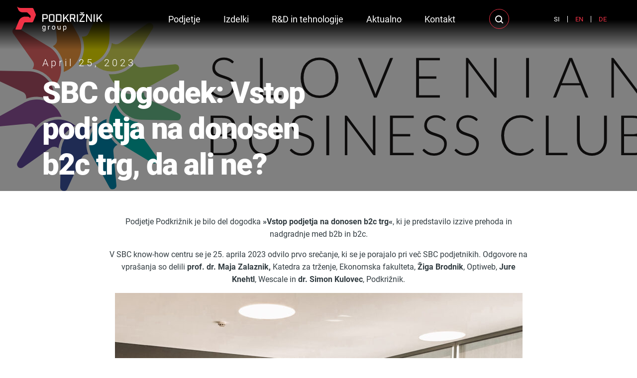

--- FILE ---
content_type: text/html; charset=UTF-8
request_url: https://podkriznik.si/sbc-dogodek-vstop-podjetja-na-donosen-b2c-trg-da-ali-ne/
body_size: 6669
content:
<!doctype html>
<html lang="sl-SI">
  <head>
  <meta charset="utf-8">
  <meta http-equiv="x-ua-compatible" content="ie=edge">
  <meta name="viewport" content="width=device-width, initial-scale=1, shrink-to-fit=no">
  
  <!-- Custom fonts -->
  <link rel="stylesheet" href="https://use.typekit.net/orw2acf.css">
  
  <!-- Default head -->
  <title>SBC dogodek: Vstop podjetja na donosen b2c trg, da ali ne? | podkriznik2020</title>

<!-- The SEO Framework by Sybre Waaijer -->
<link rel="canonical" href="https://podkriznik.si/sbc-dogodek-vstop-podjetja-na-donosen-b2c-trg-da-ali-ne/" />
<meta name="description" content="Podjetje Podkrižnik je bilo del dogodka »Vstop podjetja na donosen b2c trg«, ki je predstavilo izzive prehoda in nadgradnje med b2b in b2c. V SBC know-how…" />
<meta property="og:type" content="article" />
<meta property="og:locale" content="sl_SI" />
<meta property="og:site_name" content="podkriznik2020" />
<meta property="og:title" content="SBC dogodek: Vstop podjetja na donosen b2c trg, da ali ne? | podkriznik2020" />
<meta property="og:description" content="Podjetje Podkrižnik je bilo del dogodka »Vstop podjetja na donosen b2c trg«, ki je predstavilo izzive prehoda in nadgradnje med b2b in b2c. V SBC know-how centru se je 25. aprila 2023 odvilo prvo…" />
<meta property="og:url" content="https://podkriznik.si/sbc-dogodek-vstop-podjetja-na-donosen-b2c-trg-da-ali-ne/" />
<meta property="og:image" content="https://podkriznik.si/app/uploads/2023/06/IMG_7664-819x1024.jpg" />
<meta property="article:published_time" content="2023-04-25T08:29:54+02:00" />
<meta property="article:modified_time" content="2023-06-22T08:45:34+02:00" />
<meta name="twitter:card" content="summary_large_image" />
<meta name="twitter:title" content="SBC dogodek: Vstop podjetja na donosen b2c trg, da ali ne? | podkriznik2020" />
<meta name="twitter:description" content="Podjetje Podkrižnik je bilo del dogodka »Vstop podjetja na donosen b2c trg«, ki je predstavilo izzive prehoda in nadgradnje med b2b in b2c. V SBC know-how centru se je 25. aprila 2023 odvilo prvo…" />
<meta name="twitter:image" content="https://podkriznik.si/app/uploads/2023/06/IMG_7664-819x1024.jpg" />
<script type="application/ld+json">{"@context":"https://schema.org","@graph":[{"@type":"WebSite","@id":"https://podkriznik.si/#/schema/WebSite","url":"https://podkriznik.si/","name":"podkriznik2020","inLanguage":"sl-SI","potentialAction":{"@type":"SearchAction","target":{"@type":"EntryPoint","urlTemplate":"https://podkriznik.si/search/{search_term_string}/"},"query-input":"required name=search_term_string"},"publisher":{"@type":"Organization","@id":"https://podkriznik.si/#/schema/Organization","name":"podkriznik2020","url":"https://podkriznik.si/","logo":{"@type":"ImageObject","url":"https://podkriznik.si/app/uploads/2020/04/cropped-favicon.png","contentUrl":"https://podkriznik.si/app/uploads/2020/04/cropped-favicon.png","width":512,"height":512}}},{"@type":"WebPage","@id":"https://podkriznik.si/sbc-dogodek-vstop-podjetja-na-donosen-b2c-trg-da-ali-ne/","url":"https://podkriznik.si/sbc-dogodek-vstop-podjetja-na-donosen-b2c-trg-da-ali-ne/","name":"SBC dogodek: Vstop podjetja na donosen b2c trg, da ali ne? | podkriznik2020","description":"Podjetje Podkrižnik je bilo del dogodka »Vstop podjetja na donosen b2c trg«, ki je predstavilo izzive prehoda in nadgradnje med b2b in b2c. V SBC know-how…","inLanguage":"sl-SI","isPartOf":{"@id":"https://podkriznik.si/#/schema/WebSite"},"breadcrumb":{"@type":"BreadcrumbList","@id":"https://podkriznik.si/#/schema/BreadcrumbList","itemListElement":[{"@type":"ListItem","position":1,"item":"https://podkriznik.si/","name":"podkriznik2020"},{"@type":"ListItem","position":2,"item":"https:///category/dogodek/","name":"Category: Dogodek"},{"@type":"ListItem","position":3,"name":"SBC dogodek: Vstop podjetja na donosen b2c trg, da ali ne?"}]},"potentialAction":{"@type":"ReadAction","target":"https://podkriznik.si/sbc-dogodek-vstop-podjetja-na-donosen-b2c-trg-da-ali-ne/"},"datePublished":"2023-04-25T08:29:54+02:00","dateModified":"2023-06-22T08:45:34+02:00","author":{"@type":"Person","@id":"https://podkriznik.si/#/schema/Person/4d02a0def154d181e123288712f41fb7","name":"Anja Podkrižnik"}}]}</script>
<!-- / The SEO Framework by Sybre Waaijer | 17.94ms meta | 0.55ms boot -->

<style id='wp-img-auto-sizes-contain-inline-css' type='text/css'>
img:is([sizes=auto i],[sizes^="auto," i]){contain-intrinsic-size:3000px 1500px}
/*# sourceURL=wp-img-auto-sizes-contain-inline-css */
</style>
<link rel="stylesheet" href="/app/themes/wordkit-starter/dist/styles/main_153241d2.css"><script src="/wp/wp-includes/js/jquery/jquery.min.js?ver=3.7.1"></script><script src="/wp/wp-includes/js/jquery/jquery-migrate.min.js?ver=3.4.1"></script><link rel="icon" href="/app/uploads/2020/04/cropped-favicon-32x32.png" sizes="32x32">
<link rel="icon" href="/app/uploads/2020/04/cropped-favicon-192x192.png" sizes="192x192">
<link rel="apple-touch-icon" href="/app/uploads/2020/04/cropped-favicon-180x180.png">
<meta name="msapplication-TileImage" content="/app/uploads/2020/04/cropped-favicon-270x270.png">

  <!-- WK hidden head code from globals -->
      <script>
    window.dataLayer = window.dataLayer || [];
    function gtag() {
        dataLayer.push(arguments);
    }
    gtag("consent", "default", {
        ad_storage: "denied",
        ad_user_data: "denied", 
        ad_personalization: "denied",
        analytics_storage: "denied",
        functionality_storage: "denied",
        personalization_storage: "denied",
        security_storage: "granted",
        wait_for_update: 2000,
    });
    gtag("set", "ads_data_redaction", true);
    gtag("set", "url_passthrough", true);
</script>

<!-- Start cookieyes banner --> 
    <script id="cookieyes" type="text/javascript" src="https://cdn-cookieyes.com/client_data/db1503b49addcb172e63e09c/script.js"></script>
    <!-- End cookieyes banner --> 


<!-- Google Analytics -->
<script>
(function(i,s,o,g,r,a,m){i['GoogleAnalyticsObject']=r;i[r]=i[r]||function(){
(i[r].q=i[r].q||[]).push(arguments)},i[r].l=1*new Date();a=s.createElement(o),
m=s.getElementsByTagName(o)[0];a.async=1;a.src=g;m.parentNode.insertBefore(a,m)
})(window,document,'script','https://www.google-analytics.com/analytics.js','ga');

ga('create', 'UA-150731057-2', 'auto');
ga('send', 'pageview');
</script>
<!-- End Google Analytics -->
  </head>
  <body class="wp-singular post-template-default single single-post postid-3386 single-format-standard wp-theme-wordkit-starterresources sbc-dogodek-vstop-podjetja-na-donosen-b2c-trg-da-ali-ne app-data index-data singular-data single-data single-post-data single-post-sbc-dogodek-vstop-podjetja-na-donosen-b2c-trg-da-ali-ne-data">

    <!-- WK hidden body start code from globals -->
              
        <header class="has-banner">
  <div class="header-container container-fluid">
    <nav class="navbar navbar-expand-lg navbar-dark">
     
              <a class="navbar-brand" href="https://podkriznik.si/">
          <img src="/app/uploads/2020/10/logo-podkriznik-white-text.svg" alt="podkriznik2020">
        </a>
      
      <button class="navbar-toggler" type="button" data-toggle="collapse" data-target="#navbarSupportedContent" aria-controls="navbarSupportedContent" aria-expanded="false" aria-label="Toggle navigation">
        <div class="nav-icon">
          <span></span>
          <span></span>
          <span></span>
          <span></span>
          <span></span>
          <span></span>
        </div>
      </button>
    
      <div class="collapse navbar-collapse" id="navbarSupportedContent">
                <nav class="nav-primary">
                      <ul id="menu-primary-menu-si" class="nav navbar-nav"><li itemscope="itemscope" itemtype="https://www.schema.org/SiteNavigationElement" id="menu-item-443" class="menu-item menu-item-type-post_type menu-item-object-page menu-item-has-children dropdown menu-item-443 nav-item"><a title="Podjetje" href="#" data-toggle="dropdown" aria-haspopup="true" aria-expanded="false" class="dropdown-toggle nav-link" id="menu-item-dropdown-443">Podjetje</a>
<ul class="dropdown-menu" aria-labelledby="menu-item-dropdown-443" role="menu">
	<li itemscope="itemscope" itemtype="https://www.schema.org/SiteNavigationElement" id="menu-item-346" class="menu-item menu-item-type-post_type menu-item-object-page menu-item-has-children dropdown menu-item-346 nav-item"><a title="O podjetju" href="https://podkriznik.si/podjetje/o-podjetju/" class="dropdown-item">O podjetju</a>
	<ul class="dropdown-menu" aria-labelledby="menu-item-dropdown-443" role="menu">
		<li itemscope="itemscope" itemtype="https://www.schema.org/SiteNavigationElement" id="menu-item-46" class="menu-item menu-item-type-custom menu-item-object-custom menu-item-46 nav-item"><a title="Vizija" href="/o-podjetju/#vizija" class="dropdown-item">Vizija</a></li>
		<li itemscope="itemscope" itemtype="https://www.schema.org/SiteNavigationElement" id="menu-item-47" class="menu-item menu-item-type-custom menu-item-object-custom menu-item-47 nav-item"><a title="Struktura podjetja" href="/o-podjetju/#struktura-podjetja" class="dropdown-item">Struktura podjetja</a></li>
	</ul>
</li>
	<li itemscope="itemscope" itemtype="https://www.schema.org/SiteNavigationElement" id="menu-item-368" class="menu-item menu-item-type-post_type menu-item-object-page menu-item-368 nav-item"><a title="Zgodovina podjetja" href="https://podkriznik.si/podjetje/zgodovina-podjetja/" class="dropdown-item">Zgodovina podjetja</a></li>
</ul>
</li>
<li itemscope="itemscope" itemtype="https://www.schema.org/SiteNavigationElement" id="menu-item-390" class="menu-item menu-item-type-post_type menu-item-object-page menu-item-has-children dropdown menu-item-390 nav-item"><a title="Izdelki" href="#" data-toggle="dropdown" aria-haspopup="true" aria-expanded="false" class="dropdown-toggle nav-link" id="menu-item-dropdown-390">Izdelki</a>
<ul class="dropdown-menu" aria-labelledby="menu-item-dropdown-390" role="menu">
	<li itemscope="itemscope" itemtype="https://www.schema.org/SiteNavigationElement" id="menu-item-1301" class="menu-item menu-item-type-post_type menu-item-object-page menu-item-1301 nav-item"><a title="Končni izdelki" href="https://podkriznik.si/izdelki/" class="dropdown-item">Končni izdelki</a></li>
	<li itemscope="itemscope" itemtype="https://www.schema.org/SiteNavigationElement" id="menu-item-53" class="menu-item menu-item-type-custom menu-item-object-custom menu-item-53 nav-item"><a title="Mehatronski sistemi in gearboxi" href="/product-category/mehatronski-sistemi-in-gearboxi" class="dropdown-item">Mehatronski sistemi in gearboxi</a></li>
	<li itemscope="itemscope" itemtype="https://www.schema.org/SiteNavigationElement" id="menu-item-54" class="menu-item menu-item-type-custom menu-item-object-custom menu-item-54 nav-item"><a title="Hidravlični moduli" href="/product-category/hidravlicni-moduli" class="dropdown-item">Hidravlični moduli</a></li>
	<li itemscope="itemscope" itemtype="https://www.schema.org/SiteNavigationElement" id="menu-item-51" class="menu-item menu-item-type-custom menu-item-object-custom menu-item-has-children dropdown menu-item-51 nav-item"><a title="Precizne komponente in polizdelki" href="/product-category/precizne-komponente-in-polizdelki" class="dropdown-item">Precizne komponente in polizdelki</a>
	<ul class="dropdown-menu" aria-labelledby="menu-item-dropdown-390" role="menu">
		<li itemscope="itemscope" itemtype="https://www.schema.org/SiteNavigationElement" id="menu-item-323" class="menu-item menu-item-type-custom menu-item-object-custom menu-item-323 nav-item"><a title="Kovinske komponente" href="/product-category/kovinske-komponente" class="dropdown-item">Kovinske komponente</a></li>
		<li itemscope="itemscope" itemtype="https://www.schema.org/SiteNavigationElement" id="menu-item-55" class="menu-item menu-item-type-custom menu-item-object-custom menu-item-55 nav-item"><a title="Tehnično plastične komponente" href="/product-category/tehnicno-plasticne-komponente" class="dropdown-item">Tehnično plastične komponente</a></li>
		<li itemscope="itemscope" itemtype="https://www.schema.org/SiteNavigationElement" id="menu-item-56" class="menu-item menu-item-type-custom menu-item-object-custom menu-item-56 nav-item"><a title="Hibridne komponente in polizdelki" href="/product-category/hibridne-komponente-in-polizdelki" class="dropdown-item">Hibridne komponente in polizdelki</a></li>
	</ul>
</li>
</ul>
</li>
<li itemscope="itemscope" itemtype="https://www.schema.org/SiteNavigationElement" id="menu-item-362" class="menu-item menu-item-type-post_type menu-item-object-page menu-item-has-children dropdown menu-item-362 nav-item"><a title="R&#038;D in tehnologije" href="#" data-toggle="dropdown" aria-haspopup="true" aria-expanded="false" class="dropdown-toggle nav-link" id="menu-item-dropdown-362">R&#038;D in tehnologije</a>
<ul class="dropdown-menu" aria-labelledby="menu-item-dropdown-362" role="menu">
	<li itemscope="itemscope" itemtype="https://www.schema.org/SiteNavigationElement" id="menu-item-1989" class="menu-item menu-item-type-post_type menu-item-object-page menu-item-has-children dropdown menu-item-1989 nav-item"><a title="Raziskave in razvoj" href="https://podkriznik.si/rd-in-tehnologije/" class="dropdown-item">Raziskave in razvoj</a>
	<ul class="dropdown-menu" aria-labelledby="menu-item-dropdown-362" role="menu">
		<li itemscope="itemscope" itemtype="https://www.schema.org/SiteNavigationElement" id="menu-item-43" class="menu-item menu-item-type-custom menu-item-object-custom menu-item-43 nav-item"><a title="Raziskave" href="/rd-in-tehnologije/#raziskave" class="dropdown-item">Raziskave</a></li>
		<li itemscope="itemscope" itemtype="https://www.schema.org/SiteNavigationElement" id="menu-item-67" class="menu-item menu-item-type-custom menu-item-object-custom menu-item-67 nav-item"><a title="Inženiring mehatronskih sistemov po meri" href="/rd-in-tehnologije/#inzeniring-mehatronskih-sistemov-po-meri" class="dropdown-item">Inženiring mehatronskih sistemov po meri</a></li>
	</ul>
</li>
	<li itemscope="itemscope" itemtype="https://www.schema.org/SiteNavigationElement" id="menu-item-325" class="menu-item menu-item-type-custom menu-item-object-custom menu-item-has-children dropdown menu-item-325 nav-item"><a title="Proizvodne tehnologije" href="/rd-in-tehnologije/#proizvodnje-tehnologije" class="dropdown-item">Proizvodne tehnologije</a>
	<ul class="dropdown-menu" aria-labelledby="menu-item-dropdown-362" role="menu">
		<li itemscope="itemscope" itemtype="https://www.schema.org/SiteNavigationElement" id="menu-item-326" class="menu-item menu-item-type-custom menu-item-object-custom menu-item-326 nav-item"><a title="Razvoj tehnologij" href="/rd-in-tehnologije/#razvoj" class="dropdown-item">Razvoj tehnologij</a></li>
		<li itemscope="itemscope" itemtype="https://www.schema.org/SiteNavigationElement" id="menu-item-341" class="menu-item menu-item-type-custom menu-item-object-custom menu-item-341 nav-item"><a title="Serijska proizvodnja" href="/rd-in-tehnologije/#serijska-proizvodnja" class="dropdown-item">Serijska proizvodnja</a></li>
	</ul>
</li>
</ul>
</li>
<li itemscope="itemscope" itemtype="https://www.schema.org/SiteNavigationElement" id="menu-item-364" class="menu-item menu-item-type-post_type menu-item-object-page menu-item-has-children dropdown menu-item-364 nav-item"><a title="Aktualno" href="#" data-toggle="dropdown" aria-haspopup="true" aria-expanded="false" class="dropdown-toggle nav-link" id="menu-item-dropdown-364">Aktualno</a>
<ul class="dropdown-menu" aria-labelledby="menu-item-dropdown-364" role="menu">
	<li itemscope="itemscope" itemtype="https://www.schema.org/SiteNavigationElement" id="menu-item-1990" class="menu-item menu-item-type-post_type menu-item-object-page menu-item-1990 nav-item"><a title="Novice" href="https://podkriznik.si/aktualno/" class="dropdown-item">Novice</a></li>
	<li itemscope="itemscope" itemtype="https://www.schema.org/SiteNavigationElement" id="menu-item-73" class="menu-item menu-item-type-custom menu-item-object-custom menu-item-73 nav-item"><a title="Dogodki" href="/aktualno/#dogodki" class="dropdown-item">Dogodki</a></li>
	<li itemscope="itemscope" itemtype="https://www.schema.org/SiteNavigationElement" id="menu-item-45" class="menu-item menu-item-type-custom menu-item-object-custom menu-item-45 nav-item"><a title="Kariera" href="/aktualno/#kariera" class="dropdown-item">Kariera</a></li>
</ul>
</li>
<li itemscope="itemscope" itemtype="https://www.schema.org/SiteNavigationElement" id="menu-item-361" class="menu-item menu-item-type-post_type menu-item-object-page menu-item-has-children dropdown menu-item-361 nav-item"><a title="Kontakt" href="#" data-toggle="dropdown" aria-haspopup="true" aria-expanded="false" class="dropdown-toggle nav-link" id="menu-item-dropdown-361">Kontakt</a>
<ul class="dropdown-menu" aria-labelledby="menu-item-dropdown-361" role="menu">
	<li itemscope="itemscope" itemtype="https://www.schema.org/SiteNavigationElement" id="menu-item-1991" class="menu-item menu-item-type-post_type menu-item-object-page menu-item-1991 nav-item"><a title="Podkrižnik d.o.o." href="https://podkriznik.si/kontakt/" class="dropdown-item">Podkrižnik d.o.o.</a></li>
	<li itemscope="itemscope" itemtype="https://www.schema.org/SiteNavigationElement" id="menu-item-1418" class="menu-item menu-item-type-custom menu-item-object-custom menu-item-1418 nav-item"><a title="Ora Drive GmbH" href="/kontakt#ora-drive-gmbh" class="dropdown-item">Ora Drive GmbH</a></li>
	<li itemscope="itemscope" itemtype="https://www.schema.org/SiteNavigationElement" id="menu-item-1420" class="menu-item menu-item-type-custom menu-item-object-custom menu-item-1420 nav-item"><a title="Edyn" href="/kontakt#edyn" class="dropdown-item">Edyn</a></li>
	<li itemscope="itemscope" itemtype="https://www.schema.org/SiteNavigationElement" id="menu-item-1421" class="menu-item menu-item-type-custom menu-item-object-custom menu-item-1421 nav-item"><a title="Charming Slovenia" href="/kontakt#charming-slovenia" class="dropdown-item">Charming Slovenia</a></li>
</ul>
</li>
</ul>
                  </nav>
        <div class="header-tools">
          <div class="search-form">
	<span class="icon icon-search trigger d-none"></span>
	<form action="/" method="get" class="form-inline">
		<input class="form-control mr-sm-2" type="text" name="s" id="search" value="" placeholder="Search" aria-label="Search">
		<button class="btn btn-primary my-2 my-sm-0" type="submit"><span class="icon icon-search"></span></button>
	</form>
</div>
          <section class="widget polylang-3 widget_polylang"><ul>
	<li class="lang-item lang-item-19 lang-item-sl current-lang lang-item-first"><a lang="sl-SI" hreflang="sl-SI" href="https://podkriznik.si/sbc-dogodek-vstop-podjetja-na-donosen-b2c-trg-da-ali-ne/" aria-current="true">SI</a></li>
	<li class="lang-item lang-item-22 lang-item-en no-translation"><a lang="en-GB" hreflang="en-GB" href="https://podkriznik.si/en/">EN</a></li>
	<li class="lang-item lang-item-49 lang-item-de no-translation"><a lang="de-DE" hreflang="de-DE" href="https://podkriznik.si/de/">DE</a></li>
</ul>
</section>                  </div>
        
      </div>
    </nav>
  </div>
</header>
    <div class="wrap" role="document">
      <div class="content">
        <main class="main">
                 <div class="wkb-banner pb-5">
  <div class="container-fluid">
    <div class="item">
      <img class="image" src="/app/uploads/2023/04/SBC_Logo_-_black.svg" srcset="" />
      <div class="img-overlay" style="opacity: 0.5;"></div>
      <div class="content container">
        <div class="row">
          <div class="col-12 col-md-6">
            <div class="entry-meta">
              <time class="updated" datetime="2023-04-25T08:29:54+00:00">April 25, 2023</time>            </div>
            <h1 class="title">SBC dogodek: Vstop podjetja na donosen b2c trg, da ali ne?</h1>
          </div>
        </div>
      </div>
    </div>
  </div>
</div>
<div class="container-slim">
  <div class="row">
    <div class="col-12">
      <article class="post-3386 post type-post status-publish format-standard has-post-thumbnail hentry category-dogodek">
                
        <div class="entry-content">
          <p style="text-align: center;">Podjetje Podkrižnik je bilo del dogodka <strong>»Vstop podjetja na donosen b2c trg«</strong>, ki je predstavilo izzive prehoda in nadgradnje med b2b in b2c.<span id="more-3386"></span></p>
<p style="text-align: center;">V SBC know-how centru se je 25. aprila 2023 odvilo prvo srečanje, ki se je porajalo pri več SBC podjetnikih. Odgovore na vprašanja so delili <strong>prof. dr. Maja Zalaznik,</strong> Katedra za trženje, Ekonomska fakulteta, <strong>Žiga Brodnik</strong>, Optiweb, <strong>Jure Knehtl</strong>, Wescale in <strong>dr. Simon Kulovec</strong>, Podkrižnik.</p>
<p style="text-align: center;"><img fetchpriority="high" decoding="async" class="alignnone size-large wp-image-3387" src="/app/uploads/2023/06/IMG_7664-819x1024.jpg" alt="" width="819" height="1024" srcset="/app/uploads/2023/06/IMG_7664-819x1024.jpg 819w, /app/uploads/2023/06/IMG_7664-240x300.jpg 240w, /app/uploads/2023/06/IMG_7664-768x960.jpg 768w, /app/uploads/2023/06/IMG_7664-1229x1536.jpg 1229w, /app/uploads/2023/06/IMG_7664-1638x2048.jpg 1638w, /app/uploads/2023/06/IMG_7664-900x1125.jpg 900w, /app/uploads/2023/06/IMG_7664-scaled.jpg 2048w" sizes="(max-width: 819px) 100vw, 819px" /></p>
        </div>
        

        <div class="nav-links">
          <div class="nav-previous">
            <a href="https://podkriznik.si/akademija-strojnistva-2022/" rel="prev">Previous</a>          </div>
          <div class="nav-next">
            <a href="https://podkriznik.si/strateska-razvojna-konferenca-gremo/" rel="next">Next</a>          </div>
        </div>

              </article>
    </div>
  </div>
</div>

<div class="wkb-heading text-center bg-none pt-3 pt-md-5 pb-3 pb-md-5">
	<div class="container-fluid">
		<span class="subtitle">Be informed</span>
		<h2 class="h2">Other posts</h2>
	</div>
</div>
<div class="wkb-news bg-none pt-3 pt-md-5 pb-3 pb-md-5">
  <div class="container">
          <div class="row">
                  <div class="col-12 col-md-4">
            <div class="post-card">
  <a href="https://podkriznik.si/posvet-srip-matpro-2024/">
    <div class="date">October 14, 2024</div>
    <div class="image" style="background-image: url('/app/uploads/2024/10/54039741666_b67b8bb271_c-768x352.png');">
    </div>
    <div class="content">
      <div class="title">
        Posvet SRIP MATPRO 2024
      </div>
      <div class="text">
        3. 10. 2024 je v Portorožu v okviru 29. Mednarodne konference o materialih in tehnologijah (29. ICM&amp;T), potekal tradicionalni Posvet SRIP MATPRO.
      </div>
      <div class="link">
        <span class="link-btn"><span class="icon icon-arrow-right"></span></span>
      </div>
    </div>
  </a>
</div>          </div>
                  <div class="col-12 col-md-4">
            <div class="post-card">
  <a href="https://podkriznik.si/amcham-poslovni-zajtrk/">
    <div class="date">September 25, 2023</div>
    <div class="image" style="background-image: url('/app/uploads/2023/09/AmCham-Business-Breakfast_2-768x512.jpg');">
    </div>
    <div class="content">
      <div class="title">
        AmCham poslovni zajtrk
      </div>
      <div class="text">
        Na 7. investicijsko razvojni konferenci Slovenia Business Bridge, ki je potekala 21. in 22. septembra, je na poslovnem zajtrku sodelovalo tudi podjetje Podkrižnik.
      </div>
      <div class="link">
        <span class="link-btn"><span class="icon icon-arrow-right"></span></span>
      </div>
    </div>
  </a>
</div>          </div>
                  <div class="col-12 col-md-4">
            <div class="post-card">
  <a href="https://podkriznik.si/konferenca-o-internacionalizaciji-gospodarstva/">
    <div class="date">June 22, 2023</div>
    <div class="image" style="background-image: url('/app/uploads/2023/06/DSC_9158-768x512.jpg');">
    </div>
    <div class="content">
      <div class="title">
        Konferenca o internacionalizaciji gospodarstva
      </div>
      <div class="text">
        Konferenca, v znamenju zelenih in inovativnih prebojnih rešitev, je potekala 20. junija v Mariboru, pod sloganom »Greenovated in Slovenia«.
      </div>
      <div class="link">
        <span class="link-btn"><span class="icon icon-arrow-right"></span></span>
      </div>
    </div>
  </a>
</div>          </div>
              </div>
      <div class="row">
        <div class="col-12 text-center mt-3 mt-md-5 pt-md-3">
          <a class="btn btn-outline-primary" href="/category/dogodek/">Discover more</a>
        </div>
      </div>
      </div>
</div>          </main>
              </div>
    </div>
        <footer class="content-info">
  <div class="footer-top container">
    <div class="row">
      <div class="col-12">
                  <ul id="menu-primary-menu-si-1" class="nav"><li class="menu-item menu-item-has-children menu-podjetje"><a href="https://podkriznik.si/podjetje/">Podjetje</a>
<ul class="sub-menu">
	<li class="menu-item menu-item-has-children menu-o-podjetju"><a href="https://podkriznik.si/podjetje/o-podjetju/">O podjetju</a>
	<ul class="sub-menu">
		<li class="menu-item menu-vizija"><a href="/o-podjetju/#vizija">Vizija</a></li>
		<li class="menu-item menu-struktura-podjetja"><a href="/o-podjetju/#struktura-podjetja">Struktura podjetja</a></li>
	</ul>
</li>
	<li class="menu-item menu-zgodovina-podjetja"><a href="https://podkriznik.si/podjetje/zgodovina-podjetja/">Zgodovina podjetja</a></li>
</ul>
</li>
<li class="menu-item menu-item-has-children menu-izdelki"><a href="https://podkriznik.si/izdelki/">Izdelki</a>
<ul class="sub-menu">
	<li class="menu-item menu-koncni-izdelki"><a href="https://podkriznik.si/izdelki/">Končni izdelki</a></li>
	<li class="menu-item menu-mehatronski-sistemi-in-gearboxi"><a href="/product-category/mehatronski-sistemi-in-gearboxi">Mehatronski sistemi in gearboxi</a></li>
	<li class="menu-item menu-hidravlicni-moduli"><a href="/product-category/hidravlicni-moduli">Hidravlični moduli</a></li>
	<li class="menu-item menu-item-has-children menu-precizne-komponente-in-polizdelki"><a href="/product-category/precizne-komponente-in-polizdelki">Precizne komponente in polizdelki</a>
	<ul class="sub-menu">
		<li class="menu-item menu-kovinske-komponente"><a href="/product-category/kovinske-komponente">Kovinske komponente</a></li>
		<li class="menu-item menu-tehnicno-plasticne-komponente"><a href="/product-category/tehnicno-plasticne-komponente">Tehnično plastične komponente</a></li>
		<li class="menu-item menu-hibridne-komponente-in-polizdelki"><a href="/product-category/hibridne-komponente-in-polizdelki">Hibridne komponente in polizdelki</a></li>
	</ul>
</li>
</ul>
</li>
<li class="menu-item menu-item-has-children menu-rd-in-tehnologije"><a href="https://podkriznik.si/rd-in-tehnologije/">R&#038;D in tehnologije</a>
<ul class="sub-menu">
	<li class="menu-item menu-item-has-children menu-raziskave-in-razvoj"><a href="https://podkriznik.si/rd-in-tehnologije/">Raziskave in razvoj</a>
	<ul class="sub-menu">
		<li class="menu-item menu-raziskave"><a href="/rd-in-tehnologije/#raziskave">Raziskave</a></li>
		<li class="menu-item menu-inzeniring-mehatronskih-sistemov-po-meri"><a href="/rd-in-tehnologije/#inzeniring-mehatronskih-sistemov-po-meri">Inženiring mehatronskih sistemov po meri</a></li>
	</ul>
</li>
	<li class="menu-item menu-item-has-children menu-proizvodne-tehnologije"><a href="/rd-in-tehnologije/#proizvodnje-tehnologije">Proizvodne tehnologije</a>
	<ul class="sub-menu">
		<li class="menu-item menu-razvoj-tehnologij"><a href="/rd-in-tehnologije/#razvoj">Razvoj tehnologij</a></li>
		<li class="menu-item menu-serijska-proizvodnja"><a href="/rd-in-tehnologije/#serijska-proizvodnja">Serijska proizvodnja</a></li>
	</ul>
</li>
</ul>
</li>
<li class="menu-item menu-item-has-children menu-aktualno"><a href="https://podkriznik.si/aktualno/">Aktualno</a>
<ul class="sub-menu">
	<li class="menu-item menu-novice"><a href="https://podkriznik.si/aktualno/">Novice</a></li>
	<li class="menu-item menu-dogodki"><a href="/aktualno/#dogodki">Dogodki</a></li>
	<li class="menu-item menu-kariera"><a href="/aktualno/#kariera">Kariera</a></li>
</ul>
</li>
<li class="menu-item menu-item-has-children menu-kontakt"><a href="https://podkriznik.si/kontakt/">Kontakt</a>
<ul class="sub-menu">
	<li class="menu-item menu-podkriznik-d-o-o"><a href="https://podkriznik.si/kontakt/">Podkrižnik d.o.o.</a></li>
	<li class="menu-item menu-ora-drive-gmbh"><a href="/kontakt#ora-drive-gmbh">Ora Drive GmbH</a></li>
	<li class="menu-item menu-edyn"><a href="/kontakt#edyn">Edyn</a></li>
	<li class="menu-item menu-charming-slovenia"><a href="/kontakt#charming-slovenia">Charming Slovenia</a></li>
</ul>
</li>
</ul>
              </div>
    </div>
  </div>
  <div class="footer-bottom container">
    <div class="row align-items-start">
      <div class="col-12 col-md-6 d-flex">
                  <a class="navbar-brand" href="https://podkriznik.si/">
            <img src="/app/uploads/2020/10/logo-podkriznik-white-text.svg" alt="podkriznik2020">
          </a>
                <section class="widget text-2 widget_text">			<div class="textwidget"><p>Podkrižnik d.o.o., Loke 33, 3333 Ljubno ob Savinji, Slovenija<br />
Telefon: <a href="tel:+386 3 839 15 30">+386 3 839 15 30</a>, E-mail: <a href="mailto:info@podkriznik.si">info@podkriznik.si</a></p>
</div>
		</section>      </div>
      <div class="col-12 col-md-6 text-md-right">
                  <ul id="menu-footer-menu-si" class="nav"><li class="menu-item menu-splosni-nabavni-pogoji-podkriznik-d-o-o"><a href="/app/uploads/2020/07/Splošni-nabavni-pogoji-Podkrižnik.pdf">Splošni nabavni pogoji Podkrižnik d.o.o.</a></li>
<li class="menu-item menu-splosni-prodajni-pogoji-ora-drive-gmbh"><a href="/app/uploads/2020/12/011_OA-GF-AGB-der-ORA-drive-GmbH.pdf">Splošni prodajni pogoji ORA drive GmbH</a></li>
<li class="menu-item menu-politika-piskotkov"><a href="https://podkriznik.si/politika-piskotkov/">Politika piškotkov</a></li>
</ul>
                <div class="copy">Produkcija spletnega mesta:<a href="https://www.av-studio.si/sl" target="_blank">AV Studio d.o.o.</a></div>
      </div>
    </div>
  </div>
</footer>
<!-- Back to top button -->
<a id="btt-button"></a>
    <script type="speculationrules">
{"prefetch":[{"source":"document","where":{"and":[{"href_matches":"/*"},{"not":{"href_matches":["/wp/wp-*.php","/wp/wp-admin/*","/app/uploads/*","/app/*","/app/plugins/*","/app/themes/wordkit-starter/resources/*","/*\\?(.+)"]}},{"not":{"selector_matches":"a[rel~=\"nofollow\"]"}},{"not":{"selector_matches":".no-prefetch, .no-prefetch a"}}]},"eagerness":"conservative"}]}
</script>
<script src="/app/themes/wordkit-starter/dist/scripts/main_153241d2.js"></script><script src="/wp/wp-includes/js/comment-reply.min.js?ver=6.9" async="async" data-wp-strategy="async" fetchpriority="low"></script>
    <!-- WK hidden body end code from globals -->
                  
  </body>
</html>


--- FILE ---
content_type: text/css;charset=utf-8
request_url: https://use.typekit.net/orw2acf.css
body_size: 626
content:
/*
 * The Typekit service used to deliver this font or fonts for use on websites
 * is provided by Adobe and is subject to these Terms of Use
 * http://www.adobe.com/products/eulas/tou_typekit. For font license
 * information, see the list below.
 *
 * roboto:
 *   - http://typekit.com/eulas/00000000000000003b9ad063
 *   - http://typekit.com/eulas/00000000000000003b9ad05f
 *   - http://typekit.com/eulas/00000000000000003b9ad059
 *   - http://typekit.com/eulas/00000000000000003b9ad055
 *   - http://typekit.com/eulas/00000000000000003b9ad05d
 *   - http://typekit.com/eulas/00000000000000003b9ad05b
 *
 * © 2009-2026 Adobe Systems Incorporated. All Rights Reserved.
 */
/*{"last_published":"2020-04-16 08:23:43 UTC"}*/

@import url("https://p.typekit.net/p.css?s=1&k=orw2acf&ht=tk&f=15496.15498.15505.15506.15508.15510&a=631433&app=typekit&e=css");

@font-face {
font-family:"roboto";
src:url("https://use.typekit.net/af/602e61/00000000000000003b9ad063/27/l?primer=e5f1d8fa722445f0a12b90a0dc295a7236198f35caf5d95ed5c3be8c39172225&fvd=n9&v=3") format("woff2"),url("https://use.typekit.net/af/602e61/00000000000000003b9ad063/27/d?primer=e5f1d8fa722445f0a12b90a0dc295a7236198f35caf5d95ed5c3be8c39172225&fvd=n9&v=3") format("woff"),url("https://use.typekit.net/af/602e61/00000000000000003b9ad063/27/a?primer=e5f1d8fa722445f0a12b90a0dc295a7236198f35caf5d95ed5c3be8c39172225&fvd=n9&v=3") format("opentype");
font-display:auto;font-style:normal;font-weight:900;font-stretch:normal;
}

@font-face {
font-family:"roboto";
src:url("https://use.typekit.net/af/5e9c68/00000000000000003b9ad05f/27/l?primer=e5f1d8fa722445f0a12b90a0dc295a7236198f35caf5d95ed5c3be8c39172225&fvd=n7&v=3") format("woff2"),url("https://use.typekit.net/af/5e9c68/00000000000000003b9ad05f/27/d?primer=e5f1d8fa722445f0a12b90a0dc295a7236198f35caf5d95ed5c3be8c39172225&fvd=n7&v=3") format("woff"),url("https://use.typekit.net/af/5e9c68/00000000000000003b9ad05f/27/a?primer=e5f1d8fa722445f0a12b90a0dc295a7236198f35caf5d95ed5c3be8c39172225&fvd=n7&v=3") format("opentype");
font-display:auto;font-style:normal;font-weight:700;font-stretch:normal;
}

@font-face {
font-family:"roboto";
src:url("https://use.typekit.net/af/5be8cf/00000000000000003b9ad059/27/l?primer=e5f1d8fa722445f0a12b90a0dc295a7236198f35caf5d95ed5c3be8c39172225&fvd=i4&v=3") format("woff2"),url("https://use.typekit.net/af/5be8cf/00000000000000003b9ad059/27/d?primer=e5f1d8fa722445f0a12b90a0dc295a7236198f35caf5d95ed5c3be8c39172225&fvd=i4&v=3") format("woff"),url("https://use.typekit.net/af/5be8cf/00000000000000003b9ad059/27/a?primer=e5f1d8fa722445f0a12b90a0dc295a7236198f35caf5d95ed5c3be8c39172225&fvd=i4&v=3") format("opentype");
font-display:auto;font-style:italic;font-weight:400;font-stretch:normal;
}

@font-face {
font-family:"roboto";
src:url("https://use.typekit.net/af/2794cc/00000000000000003b9ad055/27/l?primer=e5f1d8fa722445f0a12b90a0dc295a7236198f35caf5d95ed5c3be8c39172225&fvd=n3&v=3") format("woff2"),url("https://use.typekit.net/af/2794cc/00000000000000003b9ad055/27/d?primer=e5f1d8fa722445f0a12b90a0dc295a7236198f35caf5d95ed5c3be8c39172225&fvd=n3&v=3") format("woff"),url("https://use.typekit.net/af/2794cc/00000000000000003b9ad055/27/a?primer=e5f1d8fa722445f0a12b90a0dc295a7236198f35caf5d95ed5c3be8c39172225&fvd=n3&v=3") format("opentype");
font-display:auto;font-style:normal;font-weight:300;font-stretch:normal;
}

@font-face {
font-family:"roboto";
src:url("https://use.typekit.net/af/5be6ad/00000000000000003b9ad05d/27/l?primer=e5f1d8fa722445f0a12b90a0dc295a7236198f35caf5d95ed5c3be8c39172225&fvd=n5&v=3") format("woff2"),url("https://use.typekit.net/af/5be6ad/00000000000000003b9ad05d/27/d?primer=e5f1d8fa722445f0a12b90a0dc295a7236198f35caf5d95ed5c3be8c39172225&fvd=n5&v=3") format("woff"),url("https://use.typekit.net/af/5be6ad/00000000000000003b9ad05d/27/a?primer=e5f1d8fa722445f0a12b90a0dc295a7236198f35caf5d95ed5c3be8c39172225&fvd=n5&v=3") format("opentype");
font-display:auto;font-style:normal;font-weight:500;font-stretch:normal;
}

@font-face {
font-family:"roboto";
src:url("https://use.typekit.net/af/acc12d/00000000000000003b9ad05b/27/l?primer=e5f1d8fa722445f0a12b90a0dc295a7236198f35caf5d95ed5c3be8c39172225&fvd=n4&v=3") format("woff2"),url("https://use.typekit.net/af/acc12d/00000000000000003b9ad05b/27/d?primer=e5f1d8fa722445f0a12b90a0dc295a7236198f35caf5d95ed5c3be8c39172225&fvd=n4&v=3") format("woff"),url("https://use.typekit.net/af/acc12d/00000000000000003b9ad05b/27/a?primer=e5f1d8fa722445f0a12b90a0dc295a7236198f35caf5d95ed5c3be8c39172225&fvd=n4&v=3") format("opentype");
font-display:auto;font-style:normal;font-weight:400;font-stretch:normal;
}

.tk-roboto { font-family: "roboto",sans-serif; }
.tk-roboto-condensed { font-family: "roboto-condensed",sans-serif; }
.tk-roboto-mono { font-family: "roboto-mono",monospace; }


--- FILE ---
content_type: text/plain
request_url: https://www.google-analytics.com/j/collect?v=1&_v=j102&a=1938591466&t=pageview&_s=1&dl=https%3A%2F%2Fpodkriznik.si%2Fsbc-dogodek-vstop-podjetja-na-donosen-b2c-trg-da-ali-ne%2F&ul=en-us%40posix&dt=SBC%20dogodek%3A%20Vstop%20podjetja%20na%20donosen%20b2c%20trg%2C%20da%20ali%20ne%3F%20%7C%20podkriznik2020&sr=1280x720&vp=1280x720&_u=IEBAAEABAAAAACAAI~&jid=1149644712&gjid=972033566&cid=1872958744.1768544023&tid=UA-150731057-2&_gid=1767777524.1768544023&_r=1&_slc=1&z=1360522455
body_size: -449
content:
2,cG-PTFPQBDCFM

--- FILE ---
content_type: text/javascript
request_url: https://podkriznik.si/app/themes/wordkit-starter/dist/scripts/main_153241d2.js
body_size: 70971
content:
!function(t){var e={};function n(i){if(e[i])return e[i].exports;var r=e[i]={i:i,l:!1,exports:{}};return t[i].call(r.exports,r,r.exports,n),r.l=!0,r.exports}n.m=t,n.c=e,n.d=function(t,e,i){n.o(t,e)||Object.defineProperty(t,e,{enumerable:!0,get:i})},n.r=function(t){"undefined"!=typeof Symbol&&Symbol.toStringTag&&Object.defineProperty(t,Symbol.toStringTag,{value:"Module"}),Object.defineProperty(t,"__esModule",{value:!0})},n.t=function(t,e){if(1&e&&(t=n(t)),8&e)return t;if(4&e&&"object"==typeof t&&t&&t.__esModule)return t;var i=Object.create(null);if(n.r(i),Object.defineProperty(i,"default",{enumerable:!0,value:t}),2&e&&"string"!=typeof t)for(var r in t)n.d(i,r,function(e){return t[e]}.bind(null,r));return i},n.n=function(t){var e=t&&t.__esModule?function(){return t.default}:function(){return t};return n.d(e,"a",e),e},n.o=function(t,e){return Object.prototype.hasOwnProperty.call(t,e)},n.p="/app/themes/sage/dist/",n(n.s=127)}([function(t,e,n){var i=n(1),r=n(7),o=n(15),s=n(12),a=n(18),c="prototype",l=function(t,e,n){var u,h,f,d,p=t&l.F,g=t&l.G,m=t&l.S,v=t&l.P,_=t&l.B,y=g?i:m?i[e]||(i[e]={}):(i[e]||{})[c],b=g?r:r[e]||(r[e]={}),w=b[c]||(b[c]={});for(u in g&&(n=e),n)f=((h=!p&&y&&void 0!==y[u])?y:n)[u],d=_&&h?a(f,i):v&&"function"==typeof f?a(Function.call,f):f,y&&s(y,u,f,t&l.U),b[u]!=f&&o(b,u,d),v&&w[u]!=f&&(w[u]=f)};i.core=r,l.F=1,l.G=2,l.S=4,l.P=8,l.B=16,l.W=32,l.U=64,l.R=128,t.exports=l},function(t,e){var n=t.exports="undefined"!=typeof window&&window.Math==Math?window:"undefined"!=typeof self&&self.Math==Math?self:Function("return this")();"number"==typeof __g&&(__g=n)},function(t,e){t.exports=function(t){try{return!!t()}catch(t){return!0}}},function(t,e,n){var i=n(4);t.exports=function(t){if(!i(t))throw TypeError(t+" is not an object!");return t}},function(t,e){t.exports=function(t){return"object"==typeof t?null!==t:"function"==typeof t}},function(t,e,n){var i=n(49)("wks"),r=n(30),o=n(1).Symbol,s="function"==typeof o;(t.exports=function(t){return i[t]||(i[t]=s&&o[t]||(s?o:r)("Symbol."+t))}).store=i},function(t,e,n){var i=n(20),r=Math.min;t.exports=function(t){return 0<t?r(i(t),9007199254740991):0}},function(t,e){var n=t.exports={version:"2.6.11"};"number"==typeof __e&&(__e=n)},function(t,e,n){t.exports=!n(2)((function(){return 7!=Object.defineProperty({},"a",{get:function(){return 7}}).a}))},function(t,e,n){var i=n(3),r=n(90),o=n(27),s=Object.defineProperty;e.f=n(8)?Object.defineProperty:function(t,e,n){if(i(t),e=o(e,!0),i(n),r)try{return s(t,e,n)}catch(t){}if("get"in n||"set"in n)throw TypeError("Accessors not supported!");return"value"in n&&(t[e]=n.value),t}},function(t,e,n){var i=n(25);t.exports=function(t){return Object(i(t))}},function(t,e){t.exports=jQuery},function(t,e,n){var i=n(1),r=n(15),o=n(14),s=n(30)("src"),a=n(132),c="toString",l=(""+a).split(c);n(7).inspectSource=function(t){return a.call(t)},(t.exports=function(t,e,n,a){var c="function"==typeof n;c&&(o(n,"name")||r(n,"name",e)),t[e]!==n&&(c&&(o(n,s)||r(n,s,t[e]?""+t[e]:l.join(String(e)))),t===i?t[e]=n:a?t[e]?t[e]=n:r(t,e,n):(delete t[e],r(t,e,n)))})(Function.prototype,c,(function(){return"function"==typeof this&&this[s]||a.call(this)}))},function(t,e,n){function i(t,e,n,i){var r=String(s(t)),o="<"+e;return""!==n&&(o+=" "+n+'="'+String(i).replace(a,"&quot;")+'"'),o+">"+r+"</"+e+">"}var r=n(0),o=n(2),s=n(25),a=/"/g;t.exports=function(t,e){var n={};n[t]=e(i),r(r.P+r.F*o((function(){var e=""[t]('"');return e!==e.toLowerCase()||3<e.split('"').length})),"String",n)}},function(t,e){var n={}.hasOwnProperty;t.exports=function(t,e){return n.call(t,e)}},function(t,e,n){var i=n(9),r=n(29);t.exports=n(8)?function(t,e,n){return i.f(t,e,r(1,n))}:function(t,e,n){return t[e]=n,t}},function(t,e,n){var i=n(45),r=n(25);t.exports=function(t){return i(r(t))}},function(t,e,n){"use strict";var i=n(2);t.exports=function(t,e){return!!t&&i((function(){e?t.call(null,(function(){}),1):t.call(null)}))}},function(t,e,n){var i=n(19);t.exports=function(t,e,n){if(i(t),void 0===e)return t;switch(n){case 1:return function(n){return t.call(e,n)};case 2:return function(n,i){return t.call(e,n,i)};case 3:return function(n,i,r){return t.call(e,n,i,r)}}return function(){return t.apply(e,arguments)}}},function(t,e){t.exports=function(t){if("function"!=typeof t)throw TypeError(t+" is not a function!");return t}},function(t,e){var n=Math.ceil,i=Math.floor;t.exports=function(t){return isNaN(t=+t)?0:(0<t?i:n)(t)}},function(t,e,n){var i=n(46),r=n(29),o=n(16),s=n(27),a=n(14),c=n(90),l=Object.getOwnPropertyDescriptor;e.f=n(8)?l:function(t,e){if(t=o(t),e=s(e,!0),c)try{return l(t,e)}catch(t){}if(a(t,e))return r(!i.f.call(t,e),t[e])}},function(t,e,n){var i=n(0),r=n(7),o=n(2);t.exports=function(t,e){var n=(r.Object||{})[t]||Object[t],s={};s[t]=e(n),i(i.S+i.F*o((function(){n(1)})),"Object",s)}},function(t,e,n){var i=n(18),r=n(45),o=n(10),s=n(6),a=n(106);t.exports=function(t,e){var n=1==t,c=2==t,l=3==t,u=4==t,h=6==t,f=5==t||h,d=e||a;return function(e,a,p){for(var g,m,v=o(e),_=r(v),y=i(a,p,3),b=s(_.length),w=0,E=n?d(e,b):c?d(e,0):void 0;w<b;w++)if((f||w in _)&&(m=y(g=_[w],w,v),t))if(n)E[w]=m;else if(m)switch(t){case 3:return!0;case 5:return g;case 6:return w;case 2:E.push(g)}else if(u)return!1;return h?-1:l||u?u:E}}},function(t,e){var n={}.toString;t.exports=function(t){return n.call(t).slice(8,-1)}},function(t,e){t.exports=function(t){if(null==t)throw TypeError("Can't call method on  "+t);return t}},function(t,e,n){"use strict";if(n(8)){var i=n(31),r=n(1),o=n(2),s=n(0),a=n(60),c=n(85),l=n(18),u=n(43),h=n(29),f=n(15),d=n(44),p=n(20),g=n(6),m=n(117),v=n(33),_=n(27),y=n(14),b=n(47),w=n(4),E=n(10),x=n(77),S=n(34),C=n(36),T=n(35).f,I=n(79),O=n(30),A=n(5),D=n(23),N=n(50),P=n(48),k=n(81),L=n(41),M=n(53),F=n(42),j=n(80),R=n(108),$=n(9),H=n(21),W=$.f,V=H.f,z=r.RangeError,B=r.TypeError,U=r.Uint8Array,q="ArrayBuffer",K="Shared"+q,Q="BYTES_PER_ELEMENT",G="prototype",Y=Array[G],X=c.ArrayBuffer,Z=c.DataView,J=D(0),tt=D(2),et=D(3),nt=D(4),it=D(5),rt=D(6),ot=N(!0),st=N(!1),at=k.values,ct=k.keys,lt=k.entries,ut=Y.lastIndexOf,ht=Y.reduce,ft=Y.reduceRight,dt=Y.join,pt=Y.sort,gt=Y.slice,mt=Y.toString,vt=Y.toLocaleString,_t=A("iterator"),yt=A("toStringTag"),bt=O("typed_constructor"),wt=O("def_constructor"),Et=a.CONSTR,xt=a.TYPED,St=a.VIEW,Ct="Wrong length!",Tt=D(1,(function(t,e){return Nt(P(t,t[wt]),e)})),It=o((function(){return 1===new U(new Uint16Array([1]).buffer)[0]})),Ot=!!U&&!!U[G].set&&o((function(){new U(1).set({})})),At=function(t,e){var n=p(t);if(n<0||n%e)throw z("Wrong offset!");return n},Dt=function(t){if(w(t)&&xt in t)return t;throw B(t+" is not a typed array!")},Nt=function(t,e){if(!w(t)||!(bt in t))throw B("It is not a typed array constructor!");return new t(e)},Pt=function(t,e){return kt(P(t,t[wt]),e)},kt=function(t,e){for(var n=0,i=e.length,r=Nt(t,i);n<i;)r[n]=e[n++];return r},Lt=function(t,e,n){W(t,e,{get:function(){return this._d[n]}})},Mt=function(t,e,n){var i,r,o,s,a,c,u=E(t),h=arguments.length,f=1<h?e:void 0,d=void 0!==f,p=I(u);if(null!=p&&!x(p)){for(c=p.call(u),o=[],i=0;!(a=c.next()).done;i++)o.push(a.value);u=o}for(d&&2<h&&(f=l(f,n,2)),i=0,r=g(u.length),s=Nt(this,r);i<r;i++)s[i]=d?f(u[i],i):u[i];return s},Ft=function(){for(var t=0,e=arguments.length,n=Nt(this,e);t<e;)n[t]=arguments[t++];return n},jt=!!U&&o((function(){vt.call(new U(1))})),Rt=function(){return vt.apply(jt?gt.call(Dt(this)):Dt(this),arguments)},$t={copyWithin:function(t,e,n){return R.call(Dt(this),t,e,2<arguments.length?n:void 0)},every:function(t,e){return nt(Dt(this),t,1<arguments.length?e:void 0)},fill:function(t){return j.apply(Dt(this),arguments)},filter:function(t,e){return Pt(this,tt(Dt(this),t,1<arguments.length?e:void 0))},find:function(t,e){return it(Dt(this),t,1<arguments.length?e:void 0)},findIndex:function(t,e){return rt(Dt(this),t,1<arguments.length?e:void 0)},forEach:function(t,e){J(Dt(this),t,1<arguments.length?e:void 0)},indexOf:function(t,e){return st(Dt(this),t,1<arguments.length?e:void 0)},includes:function(t,e){return ot(Dt(this),t,1<arguments.length?e:void 0)},join:function(t){return dt.apply(Dt(this),arguments)},lastIndexOf:function(t){return ut.apply(Dt(this),arguments)},map:function(t,e){return Tt(Dt(this),t,1<arguments.length?e:void 0)},reduce:function(t){return ht.apply(Dt(this),arguments)},reduceRight:function(t){return ft.apply(Dt(this),arguments)},reverse:function(){for(var t,e=this,n=Dt(e).length,i=Math.floor(n/2),r=0;r<i;)t=e[r],e[r++]=e[--n],e[n]=t;return e},some:function(t,e){return et(Dt(this),t,1<arguments.length?e:void 0)},sort:function(t){return pt.call(Dt(this),t)},subarray:function(t,e){var n=Dt(this),i=n.length,r=v(t,i);return new(P(n,n[wt]))(n.buffer,n.byteOffset+r*n.BYTES_PER_ELEMENT,g((void 0===e?i:v(e,i))-r))}},Ht=function(t,e){return Pt(this,gt.call(Dt(this),t,e))},Wt=function(t,e){Dt(this);var n=At(e,1),i=this.length,r=E(t),o=g(r.length),s=0;if(i<o+n)throw z(Ct);for(;s<o;)this[n+s]=r[s++]},Vt={entries:function(){return lt.call(Dt(this))},keys:function(){return ct.call(Dt(this))},values:function(){return at.call(Dt(this))}},zt=function(t,e){return w(t)&&t[xt]&&"symbol"!=typeof e&&e in t&&String(+e)==String(e)},Bt=function(t,e){return zt(t,e=_(e,!0))?h(2,t[e]):V(t,e)},Ut=function(t,e,n){return!(zt(t,e=_(e,!0))&&w(n)&&y(n,"value"))||y(n,"get")||y(n,"set")||n.configurable||y(n,"writable")&&!n.writable||y(n,"enumerable")&&!n.enumerable?W(t,e,n):(t[e]=n.value,t)};Et||(H.f=Bt,$.f=Ut),s(s.S+s.F*!Et,"Object",{getOwnPropertyDescriptor:Bt,defineProperty:Ut}),o((function(){mt.call({})}))&&(mt=vt=function(){return dt.call(this)});var qt=d({},$t);d(qt,Vt),f(qt,_t,Vt.values),d(qt,{slice:Ht,set:Wt,constructor:function(){},toString:mt,toLocaleString:Rt}),Lt(qt,"buffer","b"),Lt(qt,"byteOffset","o"),Lt(qt,"byteLength","l"),Lt(qt,"length","e"),W(qt,yt,{get:function(){return this[xt]}}),t.exports=function(t,e,n,c){function l(t,n){W(t,n,{get:function(){return t=n,(i=this._d).v[d](t*e+i.o,It);var t,i},set:function(t){return i=n,r=t,o=this._d,c&&(r=(r=Math.round(r))<0?0:255<r?255:255&r),void o.v[p](i*e+o.o,r,It);var i,r,o},enumerable:!0})}var h=t+((c=!!c)?"Clamped":"")+"Array",d="get"+t,p="set"+t,v=r[h],_=v||{},y=v&&C(v),E=!v||!a.ABV,x={},I=v&&v[G];E?(v=n((function(t,n,i,r){u(t,v,h,"_d");var o,s,a,c,d=0,p=0;if(w(n)){if(!(n instanceof X||(c=b(n))==q||c==K))return xt in n?kt(v,n):Mt.call(v,n);o=n,p=At(i,e);var _=n.byteLength;if(void 0===r){if(_%e)throw z(Ct);if((s=_-p)<0)throw z(Ct)}else if(_<(s=g(r)*e)+p)throw z(Ct);a=s/e}else a=m(n),o=new X(s=a*e);for(f(t,"_d",{b:o,o:p,l:s,e:a,v:new Z(o)});d<a;)l(t,d++)})),I=v[G]=S(qt),f(I,"constructor",v)):o((function(){v(1)}))&&o((function(){new v(-1)}))&&M((function(t){new v,new v(null),new v(1.5),new v(t)}),!0)||(v=n((function(t,n,i,r){var o;return u(t,v,h),w(n)?n instanceof X||(o=b(n))==q||o==K?void 0!==r?new _(n,At(i,e),r):void 0!==i?new _(n,At(i,e)):new _(n):xt in n?kt(v,n):Mt.call(v,n):new _(m(n))})),J(y!==Function.prototype?T(_).concat(T(y)):T(_),(function(t){t in v||f(v,t,_[t])})),v[G]=I,i||(I.constructor=v));var O=I[_t],A=!!O&&("values"==O.name||null==O.name),D=Vt.values;f(v,bt,!0),f(I,xt,h),f(I,St,!0),f(I,wt,v),(c?new v(1)[yt]==h:yt in I)||W(I,yt,{get:function(){return h}}),x[h]=v,s(s.G+s.W+s.F*(v!=_),x),s(s.S,h,{BYTES_PER_ELEMENT:e}),s(s.S+s.F*o((function(){_.of.call(v,1)})),h,{from:Mt,of:Ft}),Q in I||f(I,Q,e),s(s.P,h,$t),F(h),s(s.P+s.F*Ot,h,{set:Wt}),s(s.P+s.F*!A,h,Vt),i||I.toString==mt||(I.toString=mt),s(s.P+s.F*o((function(){new v(1).slice()})),h,{slice:Ht}),s(s.P+s.F*(o((function(){return[1,2].toLocaleString()!=new v([1,2]).toLocaleString()}))||!o((function(){I.toLocaleString.call([1,2])}))),h,{toLocaleString:Rt}),L[h]=A?O:D,i||A||f(I,_t,D)}}else t.exports=function(){}},function(t,e,n){var i=n(4);t.exports=function(t,e){if(!i(t))return t;var n,r;if(e&&"function"==typeof(n=t.toString)&&!i(r=n.call(t)))return r;if("function"==typeof(n=t.valueOf)&&!i(r=n.call(t)))return r;if(!e&&"function"==typeof(n=t.toString)&&!i(r=n.call(t)))return r;throw TypeError("Can't convert object to primitive value")}},function(t,e,n){function i(t){a(t,r,{value:{i:"O"+ ++c,w:{}}})}var r=n(30)("meta"),o=n(4),s=n(14),a=n(9).f,c=0,l=Object.isExtensible||function(){return!0},u=!n(2)((function(){return l(Object.preventExtensions({}))})),h=t.exports={KEY:r,NEED:!1,fastKey:function(t,e){if(!o(t))return"symbol"==typeof t?t:("string"==typeof t?"S":"P")+t;if(!s(t,r)){if(!l(t))return"F";if(!e)return"E";i(t)}return t[r].i},getWeak:function(t,e){if(!s(t,r)){if(!l(t))return!0;if(!e)return!1;i(t)}return t[r].w},onFreeze:function(t){return u&&h.NEED&&l(t)&&!s(t,r)&&i(t),t}}},function(t,e){t.exports=function(t,e){return{enumerable:!(1&t),configurable:!(2&t),writable:!(4&t),value:e}}},function(t,e){var n=0,i=Math.random();t.exports=function(t){return"Symbol(".concat(void 0===t?"":t,")_",(++n+i).toString(36))}},function(t,e){t.exports=!1},function(t,e,n){var i=n(92),r=n(64);t.exports=Object.keys||function(t){return i(t,r)}},function(t,e,n){var i=n(20),r=Math.max,o=Math.min;t.exports=function(t,e){return(t=i(t))<0?r(t+e,0):o(t,e)}},function(t,e,n){function i(){}var r=n(3),o=n(93),s=n(64),a=n(63)("IE_PROTO"),c="prototype",l=function(){var t,e=n(61)("iframe"),i=s.length;for(e.style.display="none",n(65).appendChild(e),e.src="javascript:",(t=e.contentWindow.document).open(),t.write("<script>document.F=Object<\/script>"),t.close(),l=t.F;i--;)delete l[c][s[i]];return l()};t.exports=Object.create||function(t,e){var n;return null!==t?(i[c]=r(t),n=new i,i[c]=null,n[a]=t):n=l(),void 0===e?n:o(n,e)}},function(t,e,n){var i=n(92),r=n(64).concat("length","prototype");e.f=Object.getOwnPropertyNames||function(t){return i(t,r)}},function(t,e,n){var i=n(14),r=n(10),o=n(63)("IE_PROTO"),s=Object.prototype;t.exports=Object.getPrototypeOf||function(t){return t=r(t),i(t,o)?t[o]:"function"==typeof t.constructor&&t instanceof t.constructor?t.constructor.prototype:t instanceof Object?s:null}},function(t,e,n){var i=n(5)("unscopables"),r=Array.prototype;null==r[i]&&n(15)(r,i,{}),t.exports=function(t){r[i][t]=!0}},function(t,e,n){var i=n(4);t.exports=function(t,e){if(!i(t)||t._t!==e)throw TypeError("Incompatible receiver, "+e+" required!");return t}},function(t,e,n){var i=n(9).f,r=n(14),o=n(5)("toStringTag");t.exports=function(t,e,n){t&&!r(t=n?t:t.prototype,o)&&i(t,o,{configurable:!0,value:e})}},function(t,e,n){function i(t,e,n){var i={},o=s((function(){return!!a[t]()||"​"!="​"[t]()})),c=i[t]=o?e(h):a[t];n&&(i[n]=c),r(r.P+r.F*o,"String",i)}var r=n(0),o=n(25),s=n(2),a=n(67),c="["+a+"]",l=RegExp("^"+c+c+"*"),u=RegExp(c+c+"*$"),h=i.trim=function(t,e){return t=String(o(t)),1&e&&(t=t.replace(l,"")),2&e&&(t=t.replace(u,"")),t};t.exports=i},function(t,e){t.exports={}},function(t,e,n){"use strict";var i=n(1),r=n(9),o=n(8),s=n(5)("species");t.exports=function(t){var e=i[t];o&&e&&!e[s]&&r.f(e,s,{configurable:!0,get:function(){return this}})}},function(t,e){t.exports=function(t,e,n,i){if(!(t instanceof e)||void 0!==i&&i in t)throw TypeError(n+": incorrect invocation!");return t}},function(t,e,n){var i=n(12);t.exports=function(t,e,n){for(var r in e)i(t,r,e[r],n);return t}},function(t,e,n){var i=n(24);t.exports=Object("z").propertyIsEnumerable(0)?Object:function(t){return"String"==i(t)?t.split(""):Object(t)}},function(t,e){e.f={}.propertyIsEnumerable},function(t,e,n){var i=n(24),r=n(5)("toStringTag"),o="Arguments"==i(function(){return arguments}());t.exports=function(t){var e,n,s;return void 0===t?"Undefined":null===t?"Null":"string"==typeof(n=function(t,e){try{return t[e]}catch(t){}}(e=Object(t),r))?n:o?i(e):"Object"==(s=i(e))&&"function"==typeof e.callee?"Arguments":s}},function(t,e,n){var i=n(3),r=n(19),o=n(5)("species");t.exports=function(t,e){var n,s=i(t).constructor;return void 0===s||null==(n=i(s)[o])?e:r(n)}},function(t,e,n){var i=n(7),r=n(1),o="__core-js_shared__",s=r[o]||(r[o]={});(t.exports=function(t,e){return s[t]||(s[t]=void 0!==e?e:{})})("versions",[]).push({version:i.version,mode:n(31)?"pure":"global",copyright:"© 2019 Denis Pushkarev (zloirock.ru)"})},function(t,e,n){var i=n(16),r=n(6),o=n(33);t.exports=function(t){return function(e,n,s){var a,c=i(e),l=r(c.length),u=o(s,l);if(t&&n!=n){for(;u<l;)if((a=c[u++])!=a)return!0}else for(;u<l;u++)if((t||u in c)&&c[u]===n)return t||u||0;return!t&&-1}}},function(t,e){e.f=Object.getOwnPropertySymbols},function(t,e,n){var i=n(24);t.exports=Array.isArray||function(t){return"Array"==i(t)}},function(t,e,n){var i=n(5)("iterator"),r=!1;try{var o=[7][i]();o.return=function(){r=!0},Array.from(o,(function(){throw 2}))}catch(t){}t.exports=function(t,e){if(!e&&!r)return!1;var n=!1;try{var o=[7],s=o[i]();s.next=function(){return{done:n=!0}},o[i]=function(){return s},t(o)}catch(t){}return n}},function(t,e,n){"use strict";var i=n(3);t.exports=function(){var t=i(this),e="";return t.global&&(e+="g"),t.ignoreCase&&(e+="i"),t.multiline&&(e+="m"),t.unicode&&(e+="u"),t.sticky&&(e+="y"),e}},function(t,e,n){"use strict";var i=n(47),r=RegExp.prototype.exec;t.exports=function(t,e){var n=t.exec;if("function"==typeof n){var o=n.call(t,e);if("object"!=typeof o)throw new TypeError("RegExp exec method returned something other than an Object or null");return o}if("RegExp"!==i(t))throw new TypeError("RegExp#exec called on incompatible receiver");return r.call(t,e)}},function(t,e,n){"use strict";n(110);var i=n(12),r=n(15),o=n(2),s=n(25),a=n(5),c=n(82),l=a("species"),u=!o((function(){var t=/./;return t.exec=function(){var t=[];return t.groups={a:"7"},t},"7"!=="".replace(t,"$<a>")})),h=function(){var t=/(?:)/,e=t.exec;t.exec=function(){return e.apply(this,arguments)};var n="ab".split(t);return 2===n.length&&"a"===n[0]&&"b"===n[1]}();t.exports=function(t,e,n){var f=a(t),d=!o((function(){var e={};return e[f]=function(){return 7},7!=""[t](e)})),p=d?!o((function(){var e=!1,n=/a/;return n.exec=function(){return e=!0,null},"split"===t&&(n.constructor={},n.constructor[l]=function(){return n}),n[f](""),!e})):void 0;if(!d||!p||"replace"===t&&!u||"split"===t&&!h){var g=/./[f],m=n(s,f,""[t],(function(t,e,n,i,r){return e.exec===c?d&&!r?{done:!0,value:g.call(e,n,i)}:{done:!0,value:t.call(n,e,i)}:{done:!1}})),v=m[0],_=m[1];i(String.prototype,t,v),r(RegExp.prototype,f,2==e?function(t,e){return _.call(t,this,e)}:function(t){return _.call(t,this)})}}},function(t,e,n){var i=n(18),r=n(105),o=n(77),s=n(3),a=n(6),c=n(79),l={},u={};(e=t.exports=function(t,e,n,h,f){var d,p,g,m,v=f?function(){return t}:c(t),_=i(n,h,e?2:1),y=0;if("function"!=typeof v)throw TypeError(t+" is not iterable!");if(o(v)){for(d=a(t.length);y<d;y++)if((m=e?_(s(p=t[y])[0],p[1]):_(t[y]))===l||m===u)return m}else for(g=v.call(t);!(p=g.next()).done;)if((m=r(g,_,p.value,e))===l||m===u)return m}).BREAK=l,e.RETURN=u},function(t,e,n){var i=n(1).navigator;t.exports=i&&i.userAgent||""},function(t,e,n){"use strict";var i=n(1),r=n(0),o=n(12),s=n(44),a=n(28),c=n(57),l=n(43),u=n(4),h=n(2),f=n(53),d=n(39),p=n(68);t.exports=function(t,e,n,g,m,v){function _(t){var e=E[t];o(E,t,"delete"==t||"has"==t?function(t){return!(v&&!u(t))&&e.call(this,0===t?0:t)}:"get"==t?function(t){return v&&!u(t)?void 0:e.call(this,0===t?0:t)}:"add"==t?function(t){return e.call(this,0===t?0:t),this}:function(t,n){return e.call(this,0===t?0:t,n),this})}var y=i[t],b=y,w=m?"set":"add",E=b&&b.prototype,x={};if("function"==typeof b&&(v||E.forEach&&!h((function(){(new b).entries().next()})))){var S=new b,C=S[w](v?{}:-0,1)!=S,T=h((function(){S.has(1)})),I=f((function(t){new b(t)})),O=!v&&h((function(){for(var t=new b,e=5;e--;)t[w](e,e);return!t.has(-0)}));I||(((b=e((function(e,n){l(e,b,t);var i=p(new y,e,b);return null!=n&&c(n,m,i[w],i),i}))).prototype=E).constructor=b),(T||O)&&(_("delete"),_("has"),m&&_("get")),(O||C)&&_(w),v&&E.clear&&delete E.clear}else b=g.getConstructor(e,t,m,w),s(b.prototype,n),a.NEED=!0;return d(b,t),x[t]=b,r(r.G+r.W+r.F*(b!=y),x),v||g.setStrong(b,t,m),b}},function(t,e,n){for(var i,r=n(1),o=n(15),s=n(30),a=s("typed_array"),c=s("view"),l=!(!r.ArrayBuffer||!r.DataView),u=l,h=0,f="Int8Array,Uint8Array,Uint8ClampedArray,Int16Array,Uint16Array,Int32Array,Uint32Array,Float32Array,Float64Array".split(",");h<9;)(i=r[f[h++]])?(o(i.prototype,a,!0),o(i.prototype,c,!0)):u=!1;t.exports={ABV:l,CONSTR:u,TYPED:a,VIEW:c}},function(t,e,n){var i=n(4),r=n(1).document,o=i(r)&&i(r.createElement);t.exports=function(t){return o?r.createElement(t):{}}},function(t,e,n){e.f=n(5)},function(t,e,n){var i=n(49)("keys"),r=n(30);t.exports=function(t){return i[t]||(i[t]=r(t))}},function(t,e){t.exports="constructor,hasOwnProperty,isPrototypeOf,propertyIsEnumerable,toLocaleString,toString,valueOf".split(",")},function(t,e,n){var i=n(1).document;t.exports=i&&i.documentElement},function(t,e,n){function i(t,e){if(o(t),!r(e)&&null!==e)throw TypeError(e+": can't set as prototype!")}var r=n(4),o=n(3);t.exports={set:Object.setPrototypeOf||("__proto__"in{}?function(t,e,r){try{(r=n(18)(Function.call,n(21).f(Object.prototype,"__proto__").set,2))(t,[]),e=!(t instanceof Array)}catch(t){e=!0}return function(t,n){return i(t,n),e?t.__proto__=n:r(t,n),t}}({},!1):void 0),check:i}},function(t,e){t.exports="\t\n\v\f\r   ᠎             　\u2028\u2029\ufeff"},function(t,e,n){var i=n(4),r=n(66).set;t.exports=function(t,e,n){var o,s=e.constructor;return s!==n&&"function"==typeof s&&(o=s.prototype)!==n.prototype&&i(o)&&r&&r(t,o),t}},function(t,e,n){"use strict";var i=n(20),r=n(25);t.exports=function(t){var e=String(r(this)),n="",o=i(t);if(o<0||o==1/0)throw RangeError("Count can't be negative");for(;0<o;(o>>>=1)&&(e+=e))1&o&&(n+=e);return n}},function(t,e){t.exports=Math.sign||function(t){return 0==(t=+t)||t!=t?t:t<0?-1:1}},function(t,e){var n=Math.expm1;t.exports=!n||22025.465794806718<n(10)||n(10)<22025.465794806718||-2e-17!=n(-2e-17)?function(t){return 0==(t=+t)?t:-1e-6<t&&t<1e-6?t+t*t/2:Math.exp(t)-1}:n},function(t,e,n){var i=n(20),r=n(25);t.exports=function(t){return function(e,n){var o,s,a=String(r(e)),c=i(n),l=a.length;return c<0||l<=c?t?"":void 0:(o=a.charCodeAt(c))<55296||56319<o||c+1===l||(s=a.charCodeAt(c+1))<56320||57343<s?t?a.charAt(c):o:t?a.slice(c,c+2):s-56320+(o-55296<<10)+65536}}},function(t,e,n){"use strict";function i(){return this}var r=n(31),o=n(0),s=n(12),a=n(15),c=n(41),l=n(104),u=n(39),h=n(36),f=n(5)("iterator"),d=!([].keys&&"next"in[].keys()),p="values";t.exports=function(t,e,n,g,m,v,_){function y(t){if(!d&&t in T)return T[t];switch(t){case"keys":case p:return function(){return new n(this,t)}}return function(){return new n(this,t)}}l(n,e,g);var b,w,E,x=e+" Iterator",S=m==p,C=!1,T=t.prototype,I=T[f]||T["@@iterator"]||m&&T[m],O=I||y(m),A=m?S?y("entries"):O:void 0,D="Array"==e&&T.entries||I;if(D&&(E=h(D.call(new t)))!==Object.prototype&&E.next&&(u(E,x,!0),r||"function"==typeof E[f]||a(E,f,i)),S&&I&&I.name!==p&&(C=!0,O=function(){return I.call(this)}),r&&!_||!d&&!C&&T[f]||a(T,f,O),c[e]=O,c[x]=i,m)if(b={values:S?O:y(p),keys:v?O:y("keys"),entries:A},_)for(w in b)w in T||s(T,w,b[w]);else o(o.P+o.F*(d||C),e,b);return b}},function(t,e,n){var i=n(75),r=n(25);t.exports=function(t,e,n){if(i(e))throw TypeError("String#"+n+" doesn't accept regex!");return String(r(t))}},function(t,e,n){var i=n(4),r=n(24),o=n(5)("match");t.exports=function(t){var e;return i(t)&&(void 0!==(e=t[o])?!!e:"RegExp"==r(t))}},function(t,e,n){var i=n(5)("match");t.exports=function(t){var e=/./;try{"/./"[t](e)}catch(n){try{return e[i]=!1,!"/./"[t](e)}catch(t){}}return!0}},function(t,e,n){var i=n(41),r=n(5)("iterator"),o=Array.prototype;t.exports=function(t){return void 0!==t&&(i.Array===t||o[r]===t)}},function(t,e,n){"use strict";var i=n(9),r=n(29);t.exports=function(t,e,n){e in t?i.f(t,e,r(0,n)):t[e]=n}},function(t,e,n){var i=n(47),r=n(5)("iterator"),o=n(41);t.exports=n(7).getIteratorMethod=function(t){if(null!=t)return t[r]||t["@@iterator"]||o[i(t)]}},function(t,e,n){"use strict";var i=n(10),r=n(33),o=n(6);t.exports=function(t,e,n){for(var s=i(this),a=o(s.length),c=arguments.length,l=r(1<c?e:void 0,a),u=2<c?n:void 0,h=void 0===u?a:r(u,a);l<h;)s[l++]=t;return s}},function(t,e,n){"use strict";var i=n(37),r=n(109),o=n(41),s=n(16);t.exports=n(73)(Array,"Array",(function(t,e){this._t=s(t),this._i=0,this._k=e}),(function(){var t=this._t,e=this._k,n=this._i++;return!t||n>=t.length?(this._t=void 0,r(1)):r(0,"keys"==e?n:"values"==e?t[n]:[n,t[n]])}),"values"),o.Arguments=o.Array,i("keys"),i("values"),i("entries")},function(t,e,n){"use strict";var i,r,o=n(54),s=RegExp.prototype.exec,a=String.prototype.replace,c=s,l="lastIndex",u=(i=/a/,r=/b*/g,s.call(i,"a"),s.call(r,"a"),0!==i[l]||0!==r[l]),h=void 0!==/()??/.exec("")[1];(u||h)&&(c=function(t){var e,n,i,r,c=this;return h&&(n=new RegExp("^"+c.source+"$(?!\\s)",o.call(c))),u&&(e=c[l]),i=s.call(c,t),u&&i&&(c[l]=c.global?i.index+i[0].length:e),h&&i&&1<i.length&&a.call(i[0],n,(function(){for(r=1;r<arguments.length-2;r++)void 0===arguments[r]&&(i[r]=void 0)})),i}),t.exports=c},function(t,e,n){"use strict";var i=n(72)(!0);t.exports=function(t,e,n){return e+(n?i(t,e).length:1)}},function(t,e,n){function i(){var t=+this;if(y.hasOwnProperty(t)){var e=y[t];delete y[t],e()}}function r(t){i.call(t.data)}var o,s,a,c=n(18),l=n(98),u=n(65),h=n(61),f=n(1),d=f.process,p=f.setImmediate,g=f.clearImmediate,m=f.MessageChannel,v=f.Dispatch,_=0,y={},b="onreadystatechange";p&&g||(p=function(t){for(var e=[],n=1;n<arguments.length;)e.push(arguments[n++]);return y[++_]=function(){l("function"==typeof t?t:Function(t),e)},o(_),_},g=function(t){delete y[t]},"process"==n(24)(d)?o=function(t){d.nextTick(c(i,t,1))}:v&&v.now?o=function(t){v.now(c(i,t,1))}:m?(a=(s=new m).port2,s.port1.onmessage=r,o=c(a.postMessage,a,1)):f.addEventListener&&"function"==typeof postMessage&&!f.importScripts?(o=function(t){f.postMessage(t+"","*")},f.addEventListener("message",r,!1)):o=b in h("script")?function(t){u.appendChild(h("script"))[b]=function(){u.removeChild(this),i.call(t)}}:function(t){setTimeout(c(i,t,1),0)}),t.exports={set:p,clear:g}},function(t,e,n){"use strict";var i=n(1),r=n(8),o=n(31),s=n(60),a=n(15),c=n(44),l=n(2),u=n(43),h=n(20),f=n(6),d=n(117),p=n(35).f,g=n(9).f,m=n(80),v=n(39),_="ArrayBuffer",y="DataView",b="prototype",w="Wrong index!",E=i[_],x=i[y],S=i.Math,C=i.RangeError,T=i.Infinity,I=E,O=S.abs,A=S.pow,D=S.floor,N=S.log,P=S.LN2,k="byteLength",L="byteOffset",M=r?"_b":"buffer",F=r?"_l":k,j=r?"_o":L;function R(t,e,n){var i,r,o,s=new Array(n),a=8*n-e-1,c=(1<<a)-1,l=c>>1,u=23===e?A(2,-24)-A(2,-77):0,h=0,f=t<0||0===t&&1/t<0?1:0;for((t=O(t))!=t||t===T?(r=t!=t?1:0,i=c):(i=D(N(t)/P),t*(o=A(2,-i))<1&&(i--,o*=2),2<=(t+=1<=i+l?u/o:u*A(2,1-l))*o&&(i++,o/=2),c<=i+l?(r=0,i=c):1<=i+l?(r=(t*o-1)*A(2,e),i+=l):(r=t*A(2,l-1)*A(2,e),i=0));8<=e;s[h++]=255&r,r/=256,e-=8);for(i=i<<e|r,a+=e;0<a;s[h++]=255&i,i/=256,a-=8);return s[--h]|=128*f,s}function $(t,e,n){var i,r=8*n-e-1,o=(1<<r)-1,s=o>>1,a=r-7,c=n-1,l=t[c--],u=127&l;for(l>>=7;0<a;u=256*u+t[c],c--,a-=8);for(i=u&(1<<-a)-1,u>>=-a,a+=e;0<a;i=256*i+t[c],c--,a-=8);if(0===u)u=1-s;else{if(u===o)return i?NaN:l?-T:T;i+=A(2,e),u-=s}return(l?-1:1)*i*A(2,u-e)}function H(t){return t[3]<<24|t[2]<<16|t[1]<<8|t[0]}function W(t){return[255&t]}function V(t){return[255&t,t>>8&255]}function z(t){return[255&t,t>>8&255,t>>16&255,t>>24&255]}function B(t){return R(t,52,8)}function U(t){return R(t,23,4)}function q(t,e,n){g(t[b],e,{get:function(){return this[n]}})}function K(t,e,n,i){var r=d(+n);if(r+e>t[F])throw C(w);var o=t[M]._b,s=r+t[j],a=o.slice(s,s+e);return i?a:a.reverse()}function Q(t,e,n,i,r,o){var s=d(+n);if(s+e>t[F])throw C(w);for(var a=t[M]._b,c=s+t[j],l=i(+r),u=0;u<e;u++)a[c+u]=l[o?u:e-u-1]}if(s.ABV){if(!l((function(){E(1)}))||!l((function(){new E(-1)}))||l((function(){return new E,new E(1.5),new E(NaN),E.name!=_}))){for(var G,Y=(E=function(t){return u(this,E),new I(d(t))})[b]=I[b],X=p(I),Z=0;X.length>Z;)(G=X[Z++])in E||a(E,G,I[G]);o||(Y.constructor=E)}var J=new x(new E(2)),tt=x[b].setInt8;J.setInt8(0,2147483648),J.setInt8(1,2147483649),!J.getInt8(0)&&J.getInt8(1)||c(x[b],{setInt8:function(t,e){tt.call(this,t,e<<24>>24)},setUint8:function(t,e){tt.call(this,t,e<<24>>24)}},!0)}else E=function(t){u(this,E,_);var e=d(t);this._b=m.call(new Array(e),0),this[F]=e},x=function(t,e,n){u(this,x,y),u(t,E,y);var i=t[F],r=h(e);if(r<0||i<r)throw C("Wrong offset!");if(i<r+(n=void 0===n?i-r:f(n)))throw C("Wrong length!");this[M]=t,this[j]=r,this[F]=n},r&&(q(E,k,"_l"),q(x,"buffer","_b"),q(x,k,"_l"),q(x,L,"_o")),c(x[b],{getInt8:function(t){return K(this,1,t)[0]<<24>>24},getUint8:function(t){return K(this,1,t)[0]},getInt16:function(t,e){var n=K(this,2,t,e);return(n[1]<<8|n[0])<<16>>16},getUint16:function(t,e){var n=K(this,2,t,e);return n[1]<<8|n[0]},getInt32:function(t,e){return H(K(this,4,t,e))},getUint32:function(t,e){return H(K(this,4,t,e))>>>0},getFloat32:function(t,e){return $(K(this,4,t,e),23,4)},getFloat64:function(t,e){return $(K(this,8,t,e),52,8)},setInt8:function(t,e){Q(this,1,t,W,e)},setUint8:function(t,e){Q(this,1,t,W,e)},setInt16:function(t,e,n){Q(this,2,t,V,e,n)},setUint16:function(t,e,n){Q(this,2,t,V,e,n)},setInt32:function(t,e,n){Q(this,4,t,z,e,n)},setUint32:function(t,e,n){Q(this,4,t,z,e,n)},setFloat32:function(t,e,n){Q(this,4,t,U,e,n)},setFloat64:function(t,e,n){Q(this,8,t,B,e,n)}});v(E,_),v(x,y),a(x[b],s.VIEW,!0),e[_]=E,e[y]=x},function(t,e){var n=t.exports="undefined"!=typeof window&&window.Math==Math?window:"undefined"!=typeof self&&self.Math==Math?self:Function("return this")();"number"==typeof __g&&(__g=n)},function(t,e){t.exports=function(t){return"object"==typeof t?null!==t:"function"==typeof t}},function(t,e,n){t.exports=!n(122)((function(){return 7!=Object.defineProperty({},"a",{get:function(){return 7}}).a}))},function(t,e,n){"use strict";n.d(e,"a",(function(){return r}));var i=function(){return(i=Object.assign||function(t){for(var e,n=1,i=arguments.length;n<i;n++)for(var r in e=arguments[n])Object.prototype.hasOwnProperty.call(e,r)&&(t[r]=e[r]);return t}).apply(this,arguments)},r=(o.prototype.determineDirectionAndSmartEasing=function(){var t=this.finalEndVal?this.finalEndVal:this.endVal;this.countDown=this.startVal>t;var e=t-this.startVal;if(Math.abs(e)>this.options.smartEasingThreshold){this.finalEndVal=t;var n=this.countDown?1:-1;this.endVal=t+n*this.options.smartEasingAmount,this.duration=this.duration/2}else this.endVal=t,this.finalEndVal=null;this.finalEndVal?this.useEasing=!1:this.useEasing=this.options.useEasing},o.prototype.start=function(t){this.error||(this.callback=t,0<this.duration?(this.determineDirectionAndSmartEasing(),this.paused=!1,this.rAF=requestAnimationFrame(this.count)):this.printValue(this.endVal))},o.prototype.pauseResume=function(){this.paused?(this.startTime=null,this.duration=this.remaining,this.startVal=this.frameVal,this.determineDirectionAndSmartEasing(),this.rAF=requestAnimationFrame(this.count)):cancelAnimationFrame(this.rAF),this.paused=!this.paused},o.prototype.reset=function(){cancelAnimationFrame(this.rAF),this.paused=!0,this.resetDuration(),this.startVal=this.validateValue(this.options.startVal),this.frameVal=this.startVal,this.printValue(this.startVal)},o.prototype.update=function(t){cancelAnimationFrame(this.rAF),this.startTime=null,this.endVal=this.validateValue(t),this.endVal!==this.frameVal&&(this.startVal=this.frameVal,this.finalEndVal||this.resetDuration(),this.determineDirectionAndSmartEasing(),this.rAF=requestAnimationFrame(this.count))},o.prototype.printValue=function(t){var e=this.formattingFn(t);"INPUT"===this.el.tagName?this.el.value=e:"text"===this.el.tagName||"tspan"===this.el.tagName?this.el.textContent=e:this.el.innerHTML=e},o.prototype.ensureNumber=function(t){return"number"==typeof t&&!isNaN(t)},o.prototype.validateValue=function(t){var e=Number(t);return this.ensureNumber(e)?e:(this.error="[CountUp] invalid start or end value: "+t,null)},o.prototype.resetDuration=function(){this.startTime=null,this.duration=1e3*Number(this.options.duration),this.remaining=this.duration},o);function o(t,e,n){var r=this;this.target=t,this.endVal=e,this.options=n,this.version="2.0.5",this.defaults={startVal:0,decimalPlaces:0,duration:2,useEasing:!0,useGrouping:!0,smartEasingThreshold:999,smartEasingAmount:333,separator:",",decimal:".",prefix:"",suffix:""},this.finalEndVal=null,this.useEasing=!0,this.countDown=!1,this.error="",this.startVal=0,this.paused=!0,this.count=function(t){r.startTime||(r.startTime=t);var e=t-r.startTime;r.remaining=r.duration-e,r.useEasing?r.countDown?r.frameVal=r.startVal-r.easingFn(e,0,r.startVal-r.endVal,r.duration):r.frameVal=r.easingFn(e,r.startVal,r.endVal-r.startVal,r.duration):r.countDown?r.frameVal=r.startVal-(r.startVal-r.endVal)*(e/r.duration):r.frameVal=r.startVal+(r.endVal-r.startVal)*(e/r.duration),r.countDown?r.frameVal=r.frameVal<r.endVal?r.endVal:r.frameVal:r.frameVal=r.frameVal>r.endVal?r.endVal:r.frameVal,r.frameVal=Math.round(r.frameVal*r.decimalMult)/r.decimalMult,r.printValue(r.frameVal),e<r.duration?r.rAF=requestAnimationFrame(r.count):null!==r.finalEndVal?r.update(r.finalEndVal):r.callback&&r.callback()},this.formatNumber=function(t){var e,n,i,o,s,a=t<0?"-":"";if(e=Math.abs(t).toFixed(r.options.decimalPlaces),i=(n=(e+="").split("."))[0],o=1<n.length?r.options.decimal+n[1]:"",r.options.useGrouping){s="";for(var c=0,l=i.length;c<l;++c)0!==c&&c%3==0&&(s=r.options.separator+s),s=i[l-c-1]+s;i=s}return r.options.numerals&&r.options.numerals.length&&(i=i.replace(/[0-9]/g,(function(t){return r.options.numerals[+t]})),o=o.replace(/[0-9]/g,(function(t){return r.options.numerals[+t]}))),a+r.options.prefix+i+o+r.options.suffix},this.easeOutExpo=function(t,e,n,i){return n*(1-Math.pow(2,-10*t/i))*1024/1023+e},this.options=i(i({},this.defaults),n),this.formattingFn=this.options.formattingFn?this.options.formattingFn:this.formatNumber,this.easingFn=this.options.easingFn?this.options.easingFn:this.easeOutExpo,this.startVal=this.validateValue(this.options.startVal),this.frameVal=this.startVal,this.endVal=this.validateValue(e),this.options.decimalPlaces=Math.max(this.options.decimalPlaces),this.decimalMult=Math.pow(10,this.options.decimalPlaces),this.resetDuration(),this.options.separator=String(this.options.separator),this.useEasing=this.options.useEasing,""===this.options.separator&&(this.options.useGrouping=!1),this.el="string"==typeof t?document.getElementById(t):t,this.el?this.printValue(this.startVal):this.error="[CountUp] target is null or undefined"}},function(t,e,n){t.exports=!n(8)&&!n(2)((function(){return 7!=Object.defineProperty(n(61)("div"),"a",{get:function(){return 7}}).a}))},function(t,e,n){var i=n(1),r=n(7),o=n(31),s=n(62),a=n(9).f;t.exports=function(t){var e=r.Symbol||(r.Symbol=!o&&i.Symbol||{});"_"==t.charAt(0)||t in e||a(e,t,{value:s.f(t)})}},function(t,e,n){var i=n(14),r=n(16),o=n(50)(!1),s=n(63)("IE_PROTO");t.exports=function(t,e){var n,a=r(t),c=0,l=[];for(n in a)n!=s&&i(a,n)&&l.push(n);for(;e.length>c;)i(a,n=e[c++])&&(~o(l,n)||l.push(n));return l}},function(t,e,n){var i=n(9),r=n(3),o=n(32);t.exports=n(8)?Object.defineProperties:function(t,e){r(t);for(var n,s=o(e),a=s.length,c=0;c<a;)i.f(t,n=s[c++],e[n]);return t}},function(t,e,n){var i=n(16),r=n(35).f,o={}.toString,s="object"==typeof window&&window&&Object.getOwnPropertyNames?Object.getOwnPropertyNames(window):[];t.exports.f=function(t){return s&&"[object Window]"==o.call(t)?function(t){try{return r(t)}catch(t){return s.slice()}}(t):r(i(t))}},function(t,e,n){"use strict";var i=n(8),r=n(32),o=n(51),s=n(46),a=n(10),c=n(45),l=Object.assign;t.exports=!l||n(2)((function(){var t={},e={},n=Symbol(),i="abcdefghijklmnopqrst";return t[n]=7,i.split("").forEach((function(t){e[t]=t})),7!=l({},t)[n]||Object.keys(l({},e)).join("")!=i}))?function(t,e){for(var n=a(t),l=arguments.length,u=1,h=o.f,f=s.f;u<l;)for(var d,p=c(arguments[u++]),g=h?r(p).concat(h(p)):r(p),m=g.length,v=0;v<m;)d=g[v++],i&&!f.call(p,d)||(n[d]=p[d]);return n}:l},function(t,e){t.exports=Object.is||function(t,e){return t===e?0!==t||1/t==1/e:t!=t&&e!=e}},function(t,e,n){"use strict";var i=n(19),r=n(4),o=n(98),s=[].slice,a={};t.exports=Function.bind||function(t){var e=i(this),n=s.call(arguments,1),c=function(){var i=n.concat(s.call(arguments));return this instanceof c?function(t,e,n){if(!(e in a)){for(var i=[],r=0;r<e;r++)i[r]="a["+r+"]";a[e]=Function("F,a","return new F("+i.join(",")+")")}return a[e](t,n)}(e,i.length,i):o(e,i,t)};return r(e.prototype)&&(c.prototype=e.prototype),c}},function(t,e){t.exports=function(t,e,n){var i=void 0===n;switch(e.length){case 0:return i?t():t.call(n);case 1:return i?t(e[0]):t.call(n,e[0]);case 2:return i?t(e[0],e[1]):t.call(n,e[0],e[1]);case 3:return i?t(e[0],e[1],e[2]):t.call(n,e[0],e[1],e[2]);case 4:return i?t(e[0],e[1],e[2],e[3]):t.call(n,e[0],e[1],e[2],e[3])}return t.apply(n,e)}},function(t,e,n){var i=n(1).parseInt,r=n(40).trim,o=n(67),s=/^[-+]?0[xX]/;t.exports=8!==i(o+"08")||22!==i(o+"0x16")?function(t,e){var n=r(String(t),3);return i(n,e>>>0||(s.test(n)?16:10))}:i},function(t,e,n){var i=n(1).parseFloat,r=n(40).trim;t.exports=1/i(n(67)+"-0")!=-1/0?function(t){var e=r(String(t),3),n=i(e);return 0===n&&"-"==e.charAt(0)?-0:n}:i},function(t,e,n){var i=n(24);t.exports=function(t,e){if("number"!=typeof t&&"Number"!=i(t))throw TypeError(e);return+t}},function(t,e,n){var i=n(4),r=Math.floor;t.exports=function(t){return!i(t)&&isFinite(t)&&r(t)===t}},function(t,e){t.exports=Math.log1p||function(t){return-1e-8<(t=+t)&&t<1e-8?t-t*t/2:Math.log(1+t)}},function(t,e,n){"use strict";var i=n(34),r=n(29),o=n(39),s={};n(15)(s,n(5)("iterator"),(function(){return this})),t.exports=function(t,e,n){t.prototype=i(s,{next:r(1,n)}),o(t,e+" Iterator")}},function(t,e,n){var i=n(3);t.exports=function(t,e,n,r){try{return r?e(i(n)[0],n[1]):e(n)}catch(e){var o=t.return;throw void 0!==o&&i(o.call(t)),e}}},function(t,e,n){var i=n(222);t.exports=function(t,e){return new(i(t))(e)}},function(t,e,n){var i=n(19),r=n(10),o=n(45),s=n(6);t.exports=function(t,e,n,a,c){i(e);var l=r(t),u=o(l),h=s(l.length),f=c?h-1:0,d=c?-1:1;if(n<2)for(;;){if(f in u){a=u[f],f+=d;break}if(f+=d,c?f<0:h<=f)throw TypeError("Reduce of empty array with no initial value")}for(;c?0<=f:f<h;f+=d)f in u&&(a=e(a,u[f],f,l));return a}},function(t,e,n){"use strict";var i=n(10),r=n(33),o=n(6);t.exports=[].copyWithin||function(t,e,n){var s=i(this),a=o(s.length),c=r(t,a),l=r(e,a),u=2<arguments.length?n:void 0,h=Math.min((void 0===u?a:r(u,a))-l,a-c),f=1;for(l<c&&c<l+h&&(f=-1,l+=h-1,c+=h-1);0<h--;)l in s?s[c]=s[l]:delete s[c],c+=f,l+=f;return s}},function(t,e){t.exports=function(t,e){return{value:e,done:!!t}}},function(t,e,n){"use strict";var i=n(82);n(0)({target:"RegExp",proto:!0,forced:i!==/./.exec},{exec:i})},function(t,e,n){n(8)&&"g"!=/./g.flags&&n(9).f(RegExp.prototype,"flags",{configurable:!0,get:n(54)})},function(t,e,n){"use strict";function i(){}function r(t){var e;return!(!m(t)||"function"!=typeof(e=t.then))&&e}function o(t,e){if(!t._n){t._n=!0;var n=t._c;E((function(){for(var i=t._v,o=1==t._s,s=0,a=function(e){var n,s,a,c=o?e.ok:e.fail,l=e.resolve,u=e.reject,h=e.domain;try{c?(o||(2==t._h&&R(t),t._h=1),!0===c?n=i:(h&&h.enter(),n=c(i),h&&(h.exit(),a=!0)),n===e.promise?u(O("Promise-chain cycle")):(s=r(n))?s.call(n,l,u):l(n)):u(i)}catch(e){h&&!a&&h.exit(),u(e)}};n.length>s;)a(n[s++]);t._c=[],t._n=!1,e&&!t._h&&F(t)}))}}function s(t){var e=this;e._d||(e._d=!0,(e=e._w||e)._v=t,e._s=2,e._a||(e._a=e._c.slice()),o(e,!0))}var a,c,l,u,h=n(31),f=n(1),d=n(18),p=n(47),g=n(0),m=n(4),v=n(19),_=n(43),y=n(57),b=n(48),w=n(84).set,E=n(242)(),x=n(113),S=n(243),C=n(58),T=n(114),I="Promise",O=f.TypeError,A=f.process,D=A&&A.versions,N=D&&D.v8||"",P=f[I],k="process"==p(A),L=c=x.f,M=!!function(){try{var t=P.resolve(1),e=(t.constructor={})[n(5)("species")]=function(t){t(i,i)};return(k||"function"==typeof PromiseRejectionEvent)&&t.then(i)instanceof e&&0!==N.indexOf("6.6")&&-1===C.indexOf("Chrome/66")}catch(t){}}(),F=function(t){w.call(f,(function(){var e,n,i,r=t._v,o=j(t);if(o&&(e=S((function(){k?A.emit("unhandledRejection",r,t):(n=f.onunhandledrejection)?n({promise:t,reason:r}):(i=f.console)&&i.error&&i.error("Unhandled promise rejection",r)})),t._h=k||j(t)?2:1),t._a=void 0,o&&e.e)throw e.v}))},j=function(t){return 1!==t._h&&0===(t._a||t._c).length},R=function(t){w.call(f,(function(){var e;k?A.emit("rejectionHandled",t):(e=f.onrejectionhandled)&&e({promise:t,reason:t._v})}))},$=function(t){var e,n=this;if(!n._d){n._d=!0,n=n._w||n;try{if(n===t)throw O("Promise can't be resolved itself");(e=r(t))?E((function(){var i={_w:n,_d:!1};try{e.call(t,d($,i,1),d(s,i,1))}catch(t){s.call(i,t)}})):(n._v=t,n._s=1,o(n,!1))}catch(t){s.call({_w:n,_d:!1},t)}}};M||(P=function(t){_(this,P,I,"_h"),v(t),a.call(this);try{t(d($,this,1),d(s,this,1))}catch(t){s.call(this,t)}},(a=function(){this._c=[],this._a=void 0,this._s=0,this._d=!1,this._v=void 0,this._h=0,this._n=!1}).prototype=n(44)(P.prototype,{then:function(t,e){var n=L(b(this,P));return n.ok="function"!=typeof t||t,n.fail="function"==typeof e&&e,n.domain=k?A.domain:void 0,this._c.push(n),this._a&&this._a.push(n),this._s&&o(this,!1),n.promise},catch:function(t){return this.then(void 0,t)}}),l=function(){var t=new a;this.promise=t,this.resolve=d($,t,1),this.reject=d(s,t,1)},x.f=L=function(t){return t===P||t===u?new l:c(t)}),g(g.G+g.W+g.F*!M,{Promise:P}),n(39)(P,I),n(42)(I),u=n(7)[I],g(g.S+g.F*!M,I,{reject:function(t){var e=L(this);return(0,e.reject)(t),e.promise}}),g(g.S+g.F*(h||!M),I,{resolve:function(t){return T(h&&this===u?P:this,t)}}),g(g.S+g.F*!(M&&n(53)((function(t){P.all(t).catch(i)}))),I,{all:function(t){var e=this,n=L(e),i=n.resolve,r=n.reject,o=S((function(){var n=[],o=0,s=1;y(t,!1,(function(t){var a=o++,c=!1;n.push(void 0),s++,e.resolve(t).then((function(t){c||(c=!0,n[a]=t,--s||i(n))}),r)})),--s||i(n)}));return o.e&&r(o.v),n.promise},race:function(t){var e=this,n=L(e),i=n.reject,r=S((function(){y(t,!1,(function(t){e.resolve(t).then(n.resolve,i)}))}));return r.e&&i(r.v),n.promise}})},function(t,e,n){"use strict";var i=n(19);function r(t){var e,n;this.promise=new t((function(t,i){if(void 0!==e||void 0!==n)throw TypeError("Bad Promise constructor");e=t,n=i})),this.resolve=i(e),this.reject=i(n)}t.exports.f=function(t){return new r(t)}},function(t,e,n){var i=n(3),r=n(4),o=n(113);t.exports=function(t,e){if(i(t),r(e)&&e.constructor===t)return e;var n=o.f(t);return(0,n.resolve)(e),n.promise}},function(t,e,n){"use strict";function i(t,e){var n,i=p(e);if("F"!==i)return t._i[i];for(n=t._f;n;n=n.n)if(n.k==e)return n}var r=n(9).f,o=n(34),s=n(44),a=n(18),c=n(43),l=n(57),u=n(73),h=n(109),f=n(42),d=n(8),p=n(28).fastKey,g=n(38),m=d?"_s":"size";t.exports={getConstructor:function(t,e,n,u){var h=t((function(t,i){c(t,h,e,"_i"),t._t=e,t._i=o(null),t._f=void 0,t._l=void 0,t[m]=0,null!=i&&l(i,n,t[u],t)}));return s(h.prototype,{clear:function(){for(var t=g(this,e),n=t._i,i=t._f;i;i=i.n)i.r=!0,i.p&&(i.p=i.p.n=void 0),delete n[i.i];t._f=t._l=void 0,t[m]=0},delete:function(t){var n=g(this,e),r=i(n,t);if(r){var o=r.n,s=r.p;delete n._i[r.i],r.r=!0,s&&(s.n=o),o&&(o.p=s),n._f==r&&(n._f=o),n._l==r&&(n._l=s),n[m]--}return!!r},forEach:function(t,n){g(this,e);for(var i,r=a(t,1<arguments.length?n:void 0,3);i=i?i.n:this._f;)for(r(i.v,i.k,this);i&&i.r;)i=i.p},has:function(t){return!!i(g(this,e),t)}}),d&&r(h.prototype,"size",{get:function(){return g(this,e)[m]}}),h},def:function(t,e,n){var r,o,s=i(t,e);return s?s.v=n:(t._l=s={i:o=p(e,!0),k:e,v:n,p:r=t._l,n:void 0,r:!1},t._f||(t._f=s),r&&(r.n=s),t[m]++,"F"!==o&&(t._i[o]=s)),t},getEntry:i,setStrong:function(t,e,n){u(t,e,(function(t,n){this._t=g(t,e),this._k=n,this._l=void 0}),(function(){for(var t=this,e=t._k,n=t._l;n&&n.r;)n=n.p;return t._t&&(t._l=n=n?n.n:t._t._f)?h(0,"keys"==e?n.k:"values"==e?n.v:[n.k,n.v]):(t._t=void 0,h(1))}),n?"entries":"values",!n,!0),f(e)}}},function(t,e,n){"use strict";function i(t){return t._l||(t._l=new v)}function r(t,e){return p(t.a,(function(t){return t[0]===e}))}var o=n(44),s=n(28).getWeak,a=n(3),c=n(4),l=n(43),u=n(57),h=n(23),f=n(14),d=n(38),p=h(5),g=h(6),m=0,v=function(){this.a=[]};v.prototype={get:function(t){var e=r(this,t);if(e)return e[1]},has:function(t){return!!r(this,t)},set:function(t,e){var n=r(this,t);n?n[1]=e:this.a.push([t,e])},delete:function(t){var e=g(this.a,(function(e){return e[0]===t}));return~e&&this.a.splice(e,1),!!~e}},t.exports={getConstructor:function(t,e,n,r){var a=t((function(t,i){l(t,a,e,"_i"),t._t=e,t._i=m++,t._l=void 0,null!=i&&u(i,n,t[r],t)}));return o(a.prototype,{delete:function(t){if(!c(t))return!1;var n=s(t);return!0===n?i(d(this,e)).delete(t):n&&f(n,this._i)&&delete n[this._i]},has:function(t){if(!c(t))return!1;var n=s(t);return!0===n?i(d(this,e)).has(t):n&&f(n,this._i)}}),a},def:function(t,e,n){var r=s(a(e),!0);return!0===r?i(t).set(e,n):r[t._i]=n,t},ufstore:i}},function(t,e,n){var i=n(20),r=n(6);t.exports=function(t){if(void 0===t)return 0;var e=i(t),n=r(e);if(e!==n)throw RangeError("Wrong length!");return n}},function(t,e,n){var i=n(35),r=n(51),o=n(3),s=n(1).Reflect;t.exports=s&&s.ownKeys||function(t){var e=i.f(o(t)),n=r.f;return n?e.concat(n(t)):e}},function(t,e,n){var i=n(6),r=n(69),o=n(25);t.exports=function(t,e,n,s){var a=String(o(t)),c=a.length,l=void 0===n?" ":String(n),u=i(e);if(u<=c||""==l)return a;var h=u-c,f=r.call(l,Math.ceil(h/l.length));return f.length>h&&(f=f.slice(0,h)),s?f+a:a+f}},function(t,e,n){var i=n(8),r=n(32),o=n(16),s=n(46).f;t.exports=function(t){return function(e){for(var n,a=o(e),c=r(a),l=c.length,u=0,h=[];u<l;)n=c[u++],i&&!s.call(a,n)||h.push(t?[n,a[n]]:a[n]);return h}}},function(t,e){var n=t.exports={version:"2.6.11"};"number"==typeof __e&&(__e=n)},function(t,e){t.exports=function(t){try{return!!t()}catch(t){return!0}}},function(t,e,n){"use strict";(function(t){var i=n(89);e.a={init:function(){var e=t(document).find("header .search-form");t(".trigger",e).on("click",(function(){t(e).toggleClass("active")})),t('a[href*="#"]').not('[href="#"]').not('[href="#0"]').click((function(e){if(location.pathname.replace(/^\//,"")==this.pathname.replace(/^\//,"")&&location.hostname==this.hostname){var n=t(this.hash),i=t(document).find("header").height();0<(n=n.length?n:t("[name="+this.hash.slice(1)+"]")).length&&(e.preventDefault(),t("html, body").animate({scrollTop:n.offset().top-i},500))}}));var n=window.location.hash;if(n&&t(document).find(n).length){var r=n.replace("#",""),o=document.getElementById(r),s=t(document).find("header").height();t("html, body").animate({scrollTop:o.offsetTop-s},500)}var a=t(document).find("header nav");t(".menu-item.dropdown",a).on("shown.bs.dropdown",(function(){t(".header-container").addClass("menu-open")})),t(".menu-item.dropdown",a).on("hidden.bs.dropdown",(function(){t(".header-container").removeClass("menu-open")})),t(window).on("scroll",(function(){t(".art-lines.round-right").visible(!1,!1,"vertical")&&t(".art-lines.round-right").addClass("animate"),t(".art-lines.round-left").visible(!1,!1,"vertical")&&t(".art-lines.round-left").addClass("animate"),t(".art-lines.right-1").visible(!1,!1,"vertical")&&t(".art-lines.right-1").addClass("animate"),t(".art-lines.right-2").visible(!1,!1,"vertical")&&t(".art-lines.right-2").addClass("animate"),t(".art-lines.left-1").visible(!1,!1,"vertical")&&t(".art-lines.left-1").addClass("animate"),t(".art-lines.left-2").visible(!1,!1,"vertical")&&t(".art-lines.left-2").addClass("animate"),t.each(t(".section-numbers"),(function(e,n){t(n).visible(!1,!1,"vertical")&&t(n).addClass("animate__slideInDown animate__animated")})),t.each(t(".animated-number:not(.animated)"),(function(e,n){if(t(n).visible()){var r=t(n).attr("id");t(n).addClass("animated");var o=new i.a(r,t(n).html(),{separator:".",decimal:","});o.error||o.start()}})),t.each(t(".animated-section"),(function(e,n){var i=t(n);i.visible(!0)&&i.addClass("animate__fadeInUp animate__animated")}))})),t('.section-numbers a[href^="#"]').click((function(){var e=t('.section-numbers[data-name="'+t.attr(this,"href").substr(1)+'"]');return t("html, body").animate({scrollTop:e.offset().top-t(window).height()+e.height()+50},500),!1}));var c=t("#btt-button");t(window).scroll((function(){300<t(window).scrollTop()?c.addClass("show"):c.removeClass("show")})),c.on("click",(function(e){e.preventDefault(),t("html, body").animate({scrollTop:0},"300")}));var l=t(document).find(".populate_from_select");if(l.length){var u=l.closest(".row").find("select");u.length&&u.on("change",(function(){var t=u.find("option:selected");if(t.length){var e=t.data("calcValue");l.val(e)}}))}},finalize:function(){}}}).call(this,n(11))},function(t,e,n){"use strict";e.a={init:function(){},finalize:function(){}}},function(t,e,n){"use strict";e.a={init:function(){}}},function(t,e,n){"use strict";function i(t){return""+t.charAt(0).toLowerCase()+t.replace(/[\W_]/g,"|").split("|").map((function(t){return""+t.charAt(0).toUpperCase()+t.slice(1)})).join("").slice(1)}function r(t){this.routes=t}r.prototype.fire=function(t,e,n){void 0===e&&(e="init"),document.dispatchEvent(new CustomEvent("routed",{bubbles:!0,detail:{route:t,fn:e}})),""!==t&&this.routes[t]&&"function"==typeof this.routes[t][e]&&this.routes[t][e](n)},r.prototype.loadEvents=function(){var t=this;this.fire("common"),document.body.className.toLowerCase().replace(/-/g,"_").split(/\s+/).map(i).forEach((function(e){t.fire(e),t.fire(e,"finalize")})),this.fire("common","finalize")},e.a=r},function(t,e,n){n(128),n(314),t.exports=n(326)},function(t,e,n){"use strict";n(129);var i,r=(i=n(301))&&i.__esModule?i:{default:i};r.default._babelPolyfill,r.default._babelPolyfill=!0},function(t,e,n){"use strict";n(130),n(273),n(275),n(278),n(280),n(282),n(284),n(286),n(288),n(290),n(292),n(294),n(296),n(300)},function(t,e,n){n(131),n(134),n(135),n(136),n(137),n(138),n(139),n(140),n(141),n(142),n(143),n(144),n(145),n(146),n(147),n(148),n(149),n(150),n(151),n(152),n(153),n(154),n(155),n(156),n(157),n(158),n(159),n(160),n(161),n(162),n(163),n(164),n(165),n(166),n(167),n(168),n(169),n(170),n(171),n(172),n(173),n(174),n(175),n(177),n(178),n(179),n(180),n(181),n(182),n(183),n(184),n(185),n(186),n(187),n(188),n(189),n(190),n(191),n(192),n(193),n(194),n(195),n(196),n(197),n(198),n(199),n(200),n(201),n(202),n(203),n(204),n(205),n(206),n(207),n(208),n(209),n(210),n(212),n(213),n(215),n(216),n(217),n(218),n(219),n(220),n(221),n(223),n(224),n(225),n(226),n(227),n(228),n(229),n(230),n(231),n(232),n(233),n(234),n(235),n(81),n(236),n(110),n(237),n(111),n(238),n(239),n(240),n(241),n(112),n(244),n(245),n(246),n(247),n(248),n(249),n(250),n(251),n(252),n(253),n(254),n(255),n(256),n(257),n(258),n(259),n(260),n(261),n(262),n(263),n(264),n(265),n(266),n(267),n(268),n(269),n(270),n(271),n(272),t.exports=n(7)},function(t,e,n){"use strict";function i(t){var e=K[t]=D($[V]);return e._k=t,e}function r(t,e){S(t);for(var n,i=E(e=I(e)),r=0,o=i.length;r<o;)et(t,n=i[r++],e[n]);return t}function o(t){var e=U.call(this,t=O(t,!0));return!(this===G&&u(K,t)&&!u(Q,t))&&(!(e||!u(this,t)||!u(K,t)||u(this,z)&&this[z][t])||e)}function s(t,e){if(t=I(t),e=O(e,!0),t!==G||!u(K,e)||u(Q,e)){var n=F(t,e);return!n||!u(K,e)||u(t,z)&&t[z][e]||(n.enumerable=!0),n}}function a(t){for(var e,n=R(I(t)),i=[],r=0;n.length>r;)u(K,e=n[r++])||e==z||e==p||i.push(e);return i}function c(t){for(var e,n=t===G,i=R(n?Q:I(t)),r=[],o=0;i.length>o;)!u(K,e=i[o++])||n&&!u(G,e)||r.push(K[e]);return r}var l=n(1),u=n(14),h=n(8),f=n(0),d=n(12),p=n(28).KEY,g=n(2),m=n(49),v=n(39),_=n(30),y=n(5),b=n(62),w=n(91),E=n(133),x=n(52),S=n(3),C=n(4),T=n(10),I=n(16),O=n(27),A=n(29),D=n(34),N=n(94),P=n(21),k=n(51),L=n(9),M=n(32),F=P.f,j=L.f,R=N.f,$=l.Symbol,H=l.JSON,W=H&&H.stringify,V="prototype",z=y("_hidden"),B=y("toPrimitive"),U={}.propertyIsEnumerable,q=m("symbol-registry"),K=m("symbols"),Q=m("op-symbols"),G=Object[V],Y="function"==typeof $&&!!k.f,X=l.QObject,Z=!X||!X[V]||!X[V].findChild,J=h&&g((function(){return 7!=D(j({},"a",{get:function(){return j(this,"a",{value:7}).a}})).a}))?function(t,e,n){var i=F(G,e);i&&delete G[e],j(t,e,n),i&&t!==G&&j(G,e,i)}:j,tt=Y&&"symbol"==typeof $.iterator?function(t){return"symbol"==typeof t}:function(t){return t instanceof $},et=function(t,e,n){return t===G&&et(Q,e,n),S(t),e=O(e,!0),S(n),u(K,e)?(n.enumerable?(u(t,z)&&t[z][e]&&(t[z][e]=!1),n=D(n,{enumerable:A(0,!1)})):(u(t,z)||j(t,z,A(1,{})),t[z][e]=!0),J(t,e,n)):j(t,e,n)};Y||(d(($=function(t){if(this instanceof $)throw TypeError("Symbol is not a constructor!");var e=_(0<arguments.length?t:void 0),n=function(t){this===G&&n.call(Q,t),u(this,z)&&u(this[z],e)&&(this[z][e]=!1),J(this,e,A(1,t))};return h&&Z&&J(G,e,{configurable:!0,set:n}),i(e)})[V],"toString",(function(){return this._k})),P.f=s,L.f=et,n(35).f=N.f=a,n(46).f=o,k.f=c,h&&!n(31)&&d(G,"propertyIsEnumerable",o,!0),b.f=function(t){return i(y(t))}),f(f.G+f.W+f.F*!Y,{Symbol:$});for(var nt="hasInstance,isConcatSpreadable,iterator,match,replace,search,species,split,toPrimitive,toStringTag,unscopables".split(","),it=0;nt.length>it;)y(nt[it++]);for(var rt=M(y.store),ot=0;rt.length>ot;)w(rt[ot++]);f(f.S+f.F*!Y,"Symbol",{for:function(t){return u(q,t+="")?q[t]:q[t]=$(t)},keyFor:function(t){if(!tt(t))throw TypeError(t+" is not a symbol!");for(var e in q)if(q[e]===t)return e},useSetter:function(){Z=!0},useSimple:function(){Z=!1}}),f(f.S+f.F*!Y,"Object",{create:function(t,e){return void 0===e?D(t):r(D(t),e)},defineProperty:et,defineProperties:r,getOwnPropertyDescriptor:s,getOwnPropertyNames:a,getOwnPropertySymbols:c});var st=g((function(){k.f(1)}));f(f.S+f.F*st,"Object",{getOwnPropertySymbols:function(t){return k.f(T(t))}}),H&&f(f.S+f.F*(!Y||g((function(){var t=$();return"[null]"!=W([t])||"{}"!=W({a:t})||"{}"!=W(Object(t))}))),"JSON",{stringify:function(t){for(var e,n,i=[t],r=1;r<arguments.length;)i.push(arguments[r++]);if(n=e=i[1],(C(e)||void 0!==t)&&!tt(t))return x(e)||(e=function(t,e){if("function"==typeof n&&(e=n.call(this,t,e)),!tt(e))return e}),i[1]=e,W.apply(H,i)}}),$[V][B]||n(15)($[V],B,$[V].valueOf),v($,"Symbol"),v(Math,"Math",!0),v(l.JSON,"JSON",!0)},function(t,e,n){t.exports=n(49)("native-function-to-string",Function.toString)},function(t,e,n){var i=n(32),r=n(51),o=n(46);t.exports=function(t){var e=i(t),n=r.f;if(n)for(var s,a=n(t),c=o.f,l=0;a.length>l;)c.call(t,s=a[l++])&&e.push(s);return e}},function(t,e,n){var i=n(0);i(i.S,"Object",{create:n(34)})},function(t,e,n){var i=n(0);i(i.S+i.F*!n(8),"Object",{defineProperty:n(9).f})},function(t,e,n){var i=n(0);i(i.S+i.F*!n(8),"Object",{defineProperties:n(93)})},function(t,e,n){var i=n(16),r=n(21).f;n(22)("getOwnPropertyDescriptor",(function(){return function(t,e){return r(i(t),e)}}))},function(t,e,n){var i=n(10),r=n(36);n(22)("getPrototypeOf",(function(){return function(t){return r(i(t))}}))},function(t,e,n){var i=n(10),r=n(32);n(22)("keys",(function(){return function(t){return r(i(t))}}))},function(t,e,n){n(22)("getOwnPropertyNames",(function(){return n(94).f}))},function(t,e,n){var i=n(4),r=n(28).onFreeze;n(22)("freeze",(function(t){return function(e){return t&&i(e)?t(r(e)):e}}))},function(t,e,n){var i=n(4),r=n(28).onFreeze;n(22)("seal",(function(t){return function(e){return t&&i(e)?t(r(e)):e}}))},function(t,e,n){var i=n(4),r=n(28).onFreeze;n(22)("preventExtensions",(function(t){return function(e){return t&&i(e)?t(r(e)):e}}))},function(t,e,n){var i=n(4);n(22)("isFrozen",(function(t){return function(e){return!i(e)||!!t&&t(e)}}))},function(t,e,n){var i=n(4);n(22)("isSealed",(function(t){return function(e){return!i(e)||!!t&&t(e)}}))},function(t,e,n){var i=n(4);n(22)("isExtensible",(function(t){return function(e){return!!i(e)&&(!t||t(e))}}))},function(t,e,n){var i=n(0);i(i.S+i.F,"Object",{assign:n(95)})},function(t,e,n){var i=n(0);i(i.S,"Object",{is:n(96)})},function(t,e,n){var i=n(0);i(i.S,"Object",{setPrototypeOf:n(66).set})},function(t,e,n){"use strict";var i=n(47),r={};r[n(5)("toStringTag")]="z",r+""!="[object z]"&&n(12)(Object.prototype,"toString",(function(){return"[object "+i(this)+"]"}),!0)},function(t,e,n){var i=n(0);i(i.P,"Function",{bind:n(97)})},function(t,e,n){var i=n(9).f,r=Function.prototype,o=/^\s*function ([^ (]*)/;"name"in r||n(8)&&i(r,"name",{configurable:!0,get:function(){try{return(""+this).match(o)[1]}catch(t){return""}}})},function(t,e,n){"use strict";var i=n(4),r=n(36),o=n(5)("hasInstance"),s=Function.prototype;o in s||n(9).f(s,o,{value:function(t){if("function"!=typeof this||!i(t))return!1;if(!i(this.prototype))return t instanceof this;for(;t=r(t);)if(this.prototype===t)return!0;return!1}})},function(t,e,n){var i=n(0),r=n(99);i(i.G+i.F*(parseInt!=r),{parseInt:r})},function(t,e,n){var i=n(0),r=n(100);i(i.G+i.F*(parseFloat!=r),{parseFloat:r})},function(t,e,n){"use strict";function i(t){var e=c(t,!1);if("string"==typeof e&&2<e.length){var n,i,r,o=(e=y?e.trim():d(e,3)).charCodeAt(0);if(43===o||45===o){if(88===(n=e.charCodeAt(2))||120===n)return NaN}else if(48===o){switch(e.charCodeAt(1)){case 66:case 98:i=2,r=49;break;case 79:case 111:i=8,r=55;break;default:return+e}for(var s,a=e.slice(2),l=0,u=a.length;l<u;l++)if((s=a.charCodeAt(l))<48||r<s)return NaN;return parseInt(a,i)}}return+e}var r=n(1),o=n(14),s=n(24),a=n(68),c=n(27),l=n(2),u=n(35).f,h=n(21).f,f=n(9).f,d=n(40).trim,p="Number",g=r[p],m=g,v=g.prototype,_=s(n(34)(v))==p,y="trim"in String.prototype;if(!g(" 0o1")||!g("0b1")||g("+0x1")){g=function(t){var e=arguments.length<1?0:t,n=this;return n instanceof g&&(_?l((function(){v.valueOf.call(n)})):s(n)!=p)?a(new m(i(e)),n,g):i(e)};for(var b,w=n(8)?u(m):"MAX_VALUE,MIN_VALUE,NaN,NEGATIVE_INFINITY,POSITIVE_INFINITY,EPSILON,isFinite,isInteger,isNaN,isSafeInteger,MAX_SAFE_INTEGER,MIN_SAFE_INTEGER,parseFloat,parseInt,isInteger".split(","),E=0;w.length>E;E++)o(m,b=w[E])&&!o(g,b)&&f(g,b,h(m,b));(g.prototype=v).constructor=g,n(12)(r,p,g)}},function(t,e,n){"use strict";function i(t,e){for(var n=-1,i=e;++n<6;)i+=t*f[n],f[n]=i%1e7,i=h(i/1e7)}function r(t){for(var e=6,n=0;0<=--e;)n+=f[e],f[e]=h(n/t),n=n%t*1e7}function o(){for(var t=6,e="";0<=--t;)if(""!==e||0===t||0!==f[t]){var n=String(f[t]);e=""===e?n:e+l.call("0",7-n.length)+n}return e}var s=n(0),a=n(20),c=n(101),l=n(69),u=1..toFixed,h=Math.floor,f=[0,0,0,0,0,0],d="Number.toFixed: incorrect invocation!",p=function(t,e,n){return 0===e?n:e%2==1?p(t,e-1,n*t):p(t*t,e/2,n)};s(s.P+s.F*(!!u&&("0.000"!==8e-5.toFixed(3)||"1"!==.9.toFixed(0)||"1.25"!==1.255.toFixed(2)||"1000000000000000128"!==(0xde0b6b3a7640080).toFixed(0))||!n(2)((function(){u.call({})}))),"Number",{toFixed:function(t){var e,n,s,u,h=c(this,d),f=a(t),g="",m="0";if(f<0||20<f)throw RangeError(d);if(h!=h)return"NaN";if(h<=-1e21||1e21<=h)return String(h);if(h<0&&(g="-",h=-h),1e-21<h)if(n=(e=function(t){for(var e=0,n=t;4096<=n;)e+=12,n/=4096;for(;2<=n;)e+=1,n/=2;return e}(h*p(2,69,1))-69)<0?h*p(2,-e,1):h/p(2,e,1),n*=4503599627370496,0<(e=52-e)){for(i(0,n),s=f;7<=s;)i(1e7,0),s-=7;for(i(p(10,s,1),0),s=e-1;23<=s;)r(1<<23),s-=23;r(1<<s),i(1,1),r(2),m=o()}else i(0,n),i(1<<-e,0),m=o()+l.call("0",f);return 0<f?g+((u=m.length)<=f?"0."+l.call("0",f-u)+m:m.slice(0,u-f)+"."+m.slice(u-f)):g+m}})},function(t,e,n){"use strict";var i=n(0),r=n(2),o=n(101),s=1..toPrecision;i(i.P+i.F*(r((function(){return"1"!==s.call(1,void 0)}))||!r((function(){s.call({})}))),"Number",{toPrecision:function(t){var e=o(this,"Number#toPrecision: incorrect invocation!");return void 0===t?s.call(e):s.call(e,t)}})},function(t,e,n){var i=n(0);i(i.S,"Number",{EPSILON:Math.pow(2,-52)})},function(t,e,n){var i=n(0),r=n(1).isFinite;i(i.S,"Number",{isFinite:function(t){return"number"==typeof t&&r(t)}})},function(t,e,n){var i=n(0);i(i.S,"Number",{isInteger:n(102)})},function(t,e,n){var i=n(0);i(i.S,"Number",{isNaN:function(t){return t!=t}})},function(t,e,n){var i=n(0),r=n(102),o=Math.abs;i(i.S,"Number",{isSafeInteger:function(t){return r(t)&&o(t)<=9007199254740991}})},function(t,e,n){var i=n(0);i(i.S,"Number",{MAX_SAFE_INTEGER:9007199254740991})},function(t,e,n){var i=n(0);i(i.S,"Number",{MIN_SAFE_INTEGER:-9007199254740991})},function(t,e,n){var i=n(0),r=n(100);i(i.S+i.F*(Number.parseFloat!=r),"Number",{parseFloat:r})},function(t,e,n){var i=n(0),r=n(99);i(i.S+i.F*(Number.parseInt!=r),"Number",{parseInt:r})},function(t,e,n){var i=n(0),r=n(103),o=Math.sqrt,s=Math.acosh;i(i.S+i.F*!(s&&710==Math.floor(s(Number.MAX_VALUE))&&s(1/0)==1/0),"Math",{acosh:function(t){return(t=+t)<1?NaN:94906265.62425156<t?Math.log(t)+Math.LN2:r(t-1+o(t-1)*o(t+1))}})},function(t,e,n){var i=n(0),r=Math.asinh;i(i.S+i.F*!(r&&0<1/r(0)),"Math",{asinh:function t(e){return isFinite(e=+e)&&0!=e?e<0?-t(-e):Math.log(e+Math.sqrt(e*e+1)):e}})},function(t,e,n){var i=n(0),r=Math.atanh;i(i.S+i.F*!(r&&1/r(-0)<0),"Math",{atanh:function(t){return 0==(t=+t)?t:Math.log((1+t)/(1-t))/2}})},function(t,e,n){var i=n(0),r=n(70);i(i.S,"Math",{cbrt:function(t){return r(t=+t)*Math.pow(Math.abs(t),1/3)}})},function(t,e,n){var i=n(0);i(i.S,"Math",{clz32:function(t){return(t>>>=0)?31-Math.floor(Math.log(t+.5)*Math.LOG2E):32}})},function(t,e,n){var i=n(0),r=Math.exp;i(i.S,"Math",{cosh:function(t){return(r(t=+t)+r(-t))/2}})},function(t,e,n){var i=n(0),r=n(71);i(i.S+i.F*(r!=Math.expm1),"Math",{expm1:r})},function(t,e,n){var i=n(0);i(i.S,"Math",{fround:n(176)})},function(t,e,n){var i=n(70),r=Math.pow,o=r(2,-52),s=r(2,-23),a=r(2,127)*(2-s),c=r(2,-126);t.exports=Math.fround||function(t){var e,n,r=Math.abs(t),l=i(t);return r<c?l*(r/c/s+1/o-1/o)*c*s:a<(n=(e=(1+s/o)*r)-(e-r))||n!=n?l*(1/0):l*n}},function(t,e,n){var i=n(0),r=Math.abs;i(i.S,"Math",{hypot:function(t,e){for(var n,i,o=0,s=0,a=arguments.length,c=0;s<a;)c<(n=r(arguments[s++]))?(o=o*(i=c/n)*i+1,c=n):o+=0<n?(i=n/c)*i:n;return c===1/0?1/0:c*Math.sqrt(o)}})},function(t,e,n){var i=n(0),r=Math.imul;i(i.S+i.F*n(2)((function(){return-5!=r(4294967295,5)||2!=r.length})),"Math",{imul:function(t,e){var n=65535,i=+t,r=+e,o=n&i,s=n&r;return 0|o*s+((n&i>>>16)*s+o*(n&r>>>16)<<16>>>0)}})},function(t,e,n){var i=n(0);i(i.S,"Math",{log10:function(t){return Math.log(t)*Math.LOG10E}})},function(t,e,n){var i=n(0);i(i.S,"Math",{log1p:n(103)})},function(t,e,n){var i=n(0);i(i.S,"Math",{log2:function(t){return Math.log(t)/Math.LN2}})},function(t,e,n){var i=n(0);i(i.S,"Math",{sign:n(70)})},function(t,e,n){var i=n(0),r=n(71),o=Math.exp;i(i.S+i.F*n(2)((function(){return-2e-17!=!Math.sinh(-2e-17)})),"Math",{sinh:function(t){return Math.abs(t=+t)<1?(r(t)-r(-t))/2:(o(t-1)-o(-t-1))*(Math.E/2)}})},function(t,e,n){var i=n(0),r=n(71),o=Math.exp;i(i.S,"Math",{tanh:function(t){var e=r(t=+t),n=r(-t);return e==1/0?1:n==1/0?-1:(e-n)/(o(t)+o(-t))}})},function(t,e,n){var i=n(0);i(i.S,"Math",{trunc:function(t){return(0<t?Math.floor:Math.ceil)(t)}})},function(t,e,n){var i=n(0),r=n(33),o=String.fromCharCode,s=String.fromCodePoint;i(i.S+i.F*(!!s&&1!=s.length),"String",{fromCodePoint:function(t){for(var e,n=[],i=arguments.length,s=0;s<i;){if(e=+arguments[s++],r(e,1114111)!==e)throw RangeError(e+" is not a valid code point");n.push(e<65536?o(e):o(55296+((e-=65536)>>10),e%1024+56320))}return n.join("")}})},function(t,e,n){var i=n(0),r=n(16),o=n(6);i(i.S,"String",{raw:function(t){for(var e=r(t.raw),n=o(e.length),i=arguments.length,s=[],a=0;a<n;)s.push(String(e[a++])),a<i&&s.push(String(arguments[a]));return s.join("")}})},function(t,e,n){"use strict";n(40)("trim",(function(t){return function(){return t(this,3)}}))},function(t,e,n){"use strict";var i=n(72)(!0);n(73)(String,"String",(function(t){this._t=String(t),this._i=0}),(function(){var t,e=this._t,n=this._i;return n>=e.length?{value:void 0,done:!0}:(t=i(e,n),this._i+=t.length,{value:t,done:!1})}))},function(t,e,n){"use strict";var i=n(0),r=n(72)(!1);i(i.P,"String",{codePointAt:function(t){return r(this,t)}})},function(t,e,n){"use strict";var i=n(0),r=n(6),o=n(74),s="endsWith",a=""[s];i(i.P+i.F*n(76)(s),"String",{endsWith:function(t,e){var n=o(this,t,s),i=1<arguments.length?e:void 0,c=r(n.length),l=void 0===i?c:Math.min(r(i),c),u=String(t);return a?a.call(n,u,l):n.slice(l-u.length,l)===u}})},function(t,e,n){"use strict";var i=n(0),r=n(74),o="includes";i(i.P+i.F*n(76)(o),"String",{includes:function(t,e){return!!~r(this,t,o).indexOf(t,1<arguments.length?e:void 0)}})},function(t,e,n){var i=n(0);i(i.P,"String",{repeat:n(69)})},function(t,e,n){"use strict";var i=n(0),r=n(6),o=n(74),s="startsWith",a=""[s];i(i.P+i.F*n(76)(s),"String",{startsWith:function(t,e){var n=o(this,t,s),i=r(Math.min(1<arguments.length?e:void 0,n.length)),c=String(t);return a?a.call(n,c,i):n.slice(i,i+c.length)===c}})},function(t,e,n){"use strict";n(13)("anchor",(function(t){return function(e){return t(this,"a","name",e)}}))},function(t,e,n){"use strict";n(13)("big",(function(t){return function(){return t(this,"big","","")}}))},function(t,e,n){"use strict";n(13)("blink",(function(t){return function(){return t(this,"blink","","")}}))},function(t,e,n){"use strict";n(13)("bold",(function(t){return function(){return t(this,"b","","")}}))},function(t,e,n){"use strict";n(13)("fixed",(function(t){return function(){return t(this,"tt","","")}}))},function(t,e,n){"use strict";n(13)("fontcolor",(function(t){return function(e){return t(this,"font","color",e)}}))},function(t,e,n){"use strict";n(13)("fontsize",(function(t){return function(e){return t(this,"font","size",e)}}))},function(t,e,n){"use strict";n(13)("italics",(function(t){return function(){return t(this,"i","","")}}))},function(t,e,n){"use strict";n(13)("link",(function(t){return function(e){return t(this,"a","href",e)}}))},function(t,e,n){"use strict";n(13)("small",(function(t){return function(){return t(this,"small","","")}}))},function(t,e,n){"use strict";n(13)("strike",(function(t){return function(){return t(this,"strike","","")}}))},function(t,e,n){"use strict";n(13)("sub",(function(t){return function(){return t(this,"sub","","")}}))},function(t,e,n){"use strict";n(13)("sup",(function(t){return function(){return t(this,"sup","","")}}))},function(t,e,n){var i=n(0);i(i.S,"Date",{now:function(){return(new Date).getTime()}})},function(t,e,n){"use strict";var i=n(0),r=n(10),o=n(27);i(i.P+i.F*n(2)((function(){return null!==new Date(NaN).toJSON()||1!==Date.prototype.toJSON.call({toISOString:function(){return 1}})})),"Date",{toJSON:function(){var t=r(this),e=o(t);return"number"!=typeof e||isFinite(e)?t.toISOString():null}})},function(t,e,n){var i=n(0),r=n(211);i(i.P+i.F*(Date.prototype.toISOString!==r),"Date",{toISOString:r})},function(t,e,n){"use strict";function i(t){return 9<t?t:"0"+t}var r=n(2),o=Date.prototype.getTime,s=Date.prototype.toISOString;t.exports=r((function(){return"0385-07-25T07:06:39.999Z"!=s.call(new Date(-50000000000001))}))||!r((function(){s.call(new Date(NaN))}))?function(){if(!isFinite(o.call(this)))throw RangeError("Invalid time value");var t=this,e=t.getUTCFullYear(),n=t.getUTCMilliseconds(),r=e<0?"-":9999<e?"+":"";return r+("00000"+Math.abs(e)).slice(r?-6:-4)+"-"+i(t.getUTCMonth()+1)+"-"+i(t.getUTCDate())+"T"+i(t.getUTCHours())+":"+i(t.getUTCMinutes())+":"+i(t.getUTCSeconds())+"."+(99<n?n:"0"+i(n))+"Z"}:s},function(t,e,n){var i=Date.prototype,r="Invalid Date",o="toString",s=i[o],a=i.getTime;new Date(NaN)+""!=r&&n(12)(i,o,(function(){var t=a.call(this);return t==t?s.call(this):r}))},function(t,e,n){var i=n(5)("toPrimitive"),r=Date.prototype;i in r||n(15)(r,i,n(214))},function(t,e,n){"use strict";var i=n(3),r=n(27);t.exports=function(t){if("string"!==t&&"number"!==t&&"default"!==t)throw TypeError("Incorrect hint");return r(i(this),"number"!=t)}},function(t,e,n){var i=n(0);i(i.S,"Array",{isArray:n(52)})},function(t,e,n){"use strict";var i=n(18),r=n(0),o=n(10),s=n(105),a=n(77),c=n(6),l=n(78),u=n(79);r(r.S+r.F*!n(53)((function(t){Array.from(t)})),"Array",{from:function(t,e,n){var r,h,f,d,p=o(t),g="function"==typeof this?this:Array,m=arguments.length,v=1<m?e:void 0,_=void 0!==v,y=0,b=u(p);if(_&&(v=i(v,2<m?n:void 0,2)),null==b||g==Array&&a(b))for(h=new g(r=c(p.length));y<r;y++)l(h,y,_?v(p[y],y):p[y]);else for(d=b.call(p),h=new g;!(f=d.next()).done;y++)l(h,y,_?s(d,v,[f.value,y],!0):f.value);return h.length=y,h}})},function(t,e,n){"use strict";var i=n(0),r=n(78);i(i.S+i.F*n(2)((function(){function t(){}return!(Array.of.call(t)instanceof t)})),"Array",{of:function(){for(var t=0,e=arguments.length,n=new("function"==typeof this?this:Array)(e);t<e;)r(n,t,arguments[t++]);return n.length=e,n}})},function(t,e,n){"use strict";var i=n(0),r=n(16),o=[].join;i(i.P+i.F*(n(45)!=Object||!n(17)(o)),"Array",{join:function(t){return o.call(r(this),void 0===t?",":t)}})},function(t,e,n){"use strict";var i=n(0),r=n(65),o=n(24),s=n(33),a=n(6),c=[].slice;i(i.P+i.F*n(2)((function(){r&&c.call(r)})),"Array",{slice:function(t,e){var n=a(this.length),i=o(this);if(e=void 0===e?n:e,"Array"==i)return c.call(this,t,e);for(var r=s(t,n),l=s(e,n),u=a(l-r),h=new Array(u),f=0;f<u;f++)h[f]="String"==i?this.charAt(r+f):this[r+f];return h}})},function(t,e,n){"use strict";var i=n(0),r=n(19),o=n(10),s=n(2),a=[].sort,c=[1,2,3];i(i.P+i.F*(s((function(){c.sort(void 0)}))||!s((function(){c.sort(null)}))||!n(17)(a)),"Array",{sort:function(t){return void 0===t?a.call(o(this)):a.call(o(this),r(t))}})},function(t,e,n){"use strict";var i=n(0),r=n(23)(0),o=n(17)([].forEach,!0);i(i.P+i.F*!o,"Array",{forEach:function(t,e){return r(this,t,e)}})},function(t,e,n){var i=n(4),r=n(52),o=n(5)("species");t.exports=function(t){var e;return r(t)&&("function"!=typeof(e=t.constructor)||e!==Array&&!r(e.prototype)||(e=void 0),i(e)&&null===(e=e[o])&&(e=void 0)),void 0===e?Array:e}},function(t,e,n){"use strict";var i=n(0),r=n(23)(1);i(i.P+i.F*!n(17)([].map,!0),"Array",{map:function(t,e){return r(this,t,e)}})},function(t,e,n){"use strict";var i=n(0),r=n(23)(2);i(i.P+i.F*!n(17)([].filter,!0),"Array",{filter:function(t,e){return r(this,t,e)}})},function(t,e,n){"use strict";var i=n(0),r=n(23)(3);i(i.P+i.F*!n(17)([].some,!0),"Array",{some:function(t,e){return r(this,t,e)}})},function(t,e,n){"use strict";var i=n(0),r=n(23)(4);i(i.P+i.F*!n(17)([].every,!0),"Array",{every:function(t,e){return r(this,t,e)}})},function(t,e,n){"use strict";var i=n(0),r=n(107);i(i.P+i.F*!n(17)([].reduce,!0),"Array",{reduce:function(t,e){return r(this,t,arguments.length,e,!1)}})},function(t,e,n){"use strict";var i=n(0),r=n(107);i(i.P+i.F*!n(17)([].reduceRight,!0),"Array",{reduceRight:function(t,e){return r(this,t,arguments.length,e,!0)}})},function(t,e,n){"use strict";var i=n(0),r=n(50)(!1),o=[].indexOf,s=!!o&&1/[1].indexOf(1,-0)<0;i(i.P+i.F*(s||!n(17)(o)),"Array",{indexOf:function(t,e){return s?o.apply(this,arguments)||0:r(this,t,e)}})},function(t,e,n){"use strict";var i=n(0),r=n(16),o=n(20),s=n(6),a=[].lastIndexOf,c=!!a&&1/[1].lastIndexOf(1,-0)<0;i(i.P+i.F*(c||!n(17)(a)),"Array",{lastIndexOf:function(t,e){if(c)return a.apply(this,arguments)||0;var n=r(this),i=s(n.length),l=i-1;for(1<arguments.length&&(l=Math.min(l,o(e))),l<0&&(l=i+l);0<=l;l--)if(l in n&&n[l]===t)return l||0;return-1}})},function(t,e,n){var i=n(0);i(i.P,"Array",{copyWithin:n(108)}),n(37)("copyWithin")},function(t,e,n){var i=n(0);i(i.P,"Array",{fill:n(80)}),n(37)("fill")},function(t,e,n){"use strict";var i=n(0),r=n(23)(5),o="find",s=!0;o in[]&&Array(1)[o]((function(){s=!1})),i(i.P+i.F*s,"Array",{find:function(t,e){return r(this,t,1<arguments.length?e:void 0)}}),n(37)(o)},function(t,e,n){"use strict";var i=n(0),r=n(23)(6),o="findIndex",s=!0;o in[]&&Array(1)[o]((function(){s=!1})),i(i.P+i.F*s,"Array",{findIndex:function(t,e){return r(this,t,1<arguments.length?e:void 0)}}),n(37)(o)},function(t,e,n){n(42)("Array")},function(t,e,n){var i=n(1),r=n(68),o=n(9).f,s=n(35).f,a=n(75),c=n(54),l=i.RegExp,u=l,h=l.prototype,f=/a/g,d=/a/g,p=new l(f)!==f;if(n(8)&&(!p||n(2)((function(){return d[n(5)("match")]=!1,l(f)!=f||l(d)==d||"/a/i"!=l(f,"i")})))){function g(t){t in l||o(l,t,{configurable:!0,get:function(){return u[t]},set:function(e){u[t]=e}})}l=function(t,e){var n=this instanceof l,i=a(t),o=void 0===e;return!n&&i&&t.constructor===l&&o?t:r(p?new u(i&&!o?t.source:t,e):u((i=t instanceof l)?t.source:t,i&&o?c.call(t):e),n?this:h,l)};for(var m=s(u),v=0;m.length>v;)g(m[v++]);(h.constructor=l).prototype=h,n(12)(i,"RegExp",l)}n(42)("RegExp")},function(t,e,n){"use strict";function i(t){n(12)(RegExp.prototype,a,t,!0)}n(111);var r=n(3),o=n(54),s=n(8),a="toString",c=/./[a];n(2)((function(){return"/a/b"!=c.call({source:"a",flags:"b"})}))?i((function(){var t=r(this);return"/".concat(t.source,"/","flags"in t?t.flags:!s&&t instanceof RegExp?o.call(t):void 0)})):c.name!=a&&i((function(){return c.call(this)}))},function(t,e,n){"use strict";var i=n(3),r=n(6),o=n(83),s=n(55);n(56)("match",1,(function(t,e,n,a){return[function(n){var i=t(this),r=null==n?void 0:n[e];return void 0!==r?r.call(n,i):new RegExp(n)[e](String(i))},function(t){var e=a(n,t,this);if(e.done)return e.value;var c=i(t),l=String(this);if(!c.global)return s(c,l);for(var u,h=c.unicode,f=[],d=c.lastIndex=0;null!==(u=s(c,l));){var p=String(u[0]);""===(f[d]=p)&&(c.lastIndex=o(l,r(c.lastIndex),h)),d++}return 0===d?null:f}]}))},function(t,e,n){"use strict";var i=n(3),r=n(10),o=n(6),s=n(20),a=n(83),c=n(55),l=Math.max,u=Math.min,h=Math.floor,f=/\$([$&`']|\d\d?|<[^>]*>)/g,d=/\$([$&`']|\d\d?)/g;n(56)("replace",2,(function(t,e,n,p){return[function(i,r){var o=t(this),s=null==i?void 0:i[e];return void 0!==s?s.call(i,o,r):n.call(String(o),i,r)},function(t,e){var r=p(n,t,this,e);if(r.done)return r.value;var h=i(t),f=String(this),d="function"==typeof e;d||(e=String(e));var m=h.global;if(m){var v=h.unicode;h.lastIndex=0}for(var _=[];;){var y=c(h,f);if(null===y)break;if(_.push(y),!m)break;""===String(y[0])&&(h.lastIndex=a(f,o(h.lastIndex),v))}for(var b,w="",E=0,x=0;x<_.length;x++){y=_[x];for(var S=String(y[0]),C=l(u(s(y.index),f.length),0),T=[],I=1;I<y.length;I++)T.push(void 0===(b=y[I])?b:String(b));var O=y.groups;if(d){var A=[S].concat(T,C,f);void 0!==O&&A.push(O);var D=String(e.apply(void 0,A))}else D=g(S,f,C,T,O,e);E<=C&&(w+=f.slice(E,C)+D,E=C+S.length)}return w+f.slice(E)}];function g(t,e,i,o,s,a){var c=i+t.length,l=o.length,u=d;return void 0!==s&&(s=r(s),u=f),n.call(a,u,(function(n,r){var a;switch(r.charAt(0)){case"$":return"$";case"&":return t;case"`":return e.slice(0,i);case"'":return e.slice(c);case"<":a=s[r.slice(1,-1)];break;default:var u=+r;if(0==u)return n;if(l<u){var f=h(u/10);return 0===f?n:f<=l?void 0===o[f-1]?r.charAt(1):o[f-1]+r.charAt(1):n}a=o[u-1]}return void 0===a?"":a}))}}))},function(t,e,n){"use strict";var i=n(3),r=n(96),o=n(55);n(56)("search",1,(function(t,e,n,s){return[function(n){var i=t(this),r=null==n?void 0:n[e];return void 0!==r?r.call(n,i):new RegExp(n)[e](String(i))},function(t){var e=s(n,t,this);if(e.done)return e.value;var a=i(t),c=String(this),l=a.lastIndex;r(l,0)||(a.lastIndex=0);var u=o(a,c);return r(a.lastIndex,l)||(a.lastIndex=l),null===u?-1:u.index}]}))},function(t,e,n){"use strict";var i=n(75),r=n(3),o=n(48),s=n(83),a=n(6),c=n(55),l=n(82),u=n(2),h=Math.min,f=[].push,d="split",p="length",g="lastIndex",m=4294967295,v=!u((function(){RegExp(m,"y")}));n(56)("split",2,(function(t,e,n,u){var _;return _="c"=="abbc"[d](/(b)*/)[1]||4!="test"[d](/(?:)/,-1)[p]||2!="ab"[d](/(?:ab)*/)[p]||4!="."[d](/(.?)(.?)/)[p]||1<"."[d](/()()/)[p]||""[d](/.?/)[p]?function(t,e){var r=String(this);if(void 0===t&&0===e)return[];if(!i(t))return n.call(r,t,e);for(var o,s,a,c=[],u=(t.ignoreCase?"i":"")+(t.multiline?"m":"")+(t.unicode?"u":"")+(t.sticky?"y":""),h=0,d=void 0===e?m:e>>>0,v=new RegExp(t.source,u+"g");(o=l.call(v,r))&&!(h<(s=v[g])&&(c.push(r.slice(h,o.index)),1<o[p]&&o.index<r[p]&&f.apply(c,o.slice(1)),a=o[0][p],h=s,c[p]>=d));)v[g]===o.index&&v[g]++;return h===r[p]?!a&&v.test("")||c.push(""):c.push(r.slice(h)),c[p]>d?c.slice(0,d):c}:"0"[d](void 0,0)[p]?function(t,e){return void 0===t&&0===e?[]:n.call(this,t,e)}:n,[function(n,i){var r=t(this),o=null==n?void 0:n[e];return void 0!==o?o.call(n,r,i):_.call(String(r),n,i)},function(t,e){var i=u(_,t,this,e,_!==n);if(i.done)return i.value;var l=r(t),f=String(this),d=o(l,RegExp),p=l.unicode,g=(l.ignoreCase?"i":"")+(l.multiline?"m":"")+(l.unicode?"u":"")+(v?"y":"g"),y=new d(v?l:"^(?:"+l.source+")",g),b=void 0===e?m:e>>>0;if(0==b)return[];if(0===f.length)return null===c(y,f)?[f]:[];for(var w=0,E=0,x=[];E<f.length;){y.lastIndex=v?E:0;var S,C=c(y,v?f:f.slice(E));if(null===C||(S=h(a(y.lastIndex+(v?0:E)),f.length))===w)E=s(f,E,p);else{if(x.push(f.slice(w,E)),x.length===b)return x;for(var T=1;T<=C.length-1;T++)if(x.push(C[T]),x.length===b)return x;E=w=S}}return x.push(f.slice(w)),x}]}))},function(t,e,n){var i=n(1),r=n(84).set,o=i.MutationObserver||i.WebKitMutationObserver,s=i.process,a=i.Promise,c="process"==n(24)(s);t.exports=function(){function t(){var t,i;for(c&&(t=s.domain)&&t.exit();e;){i=e.fn,e=e.next;try{i()}catch(t){throw e?l():n=void 0,t}}n=void 0,t&&t.enter()}var e,n,l;if(c)l=function(){s.nextTick(t)};else if(!o||i.navigator&&i.navigator.standalone)if(a&&a.resolve){var u=a.resolve(void 0);l=function(){u.then(t)}}else l=function(){r.call(i,t)};else{var h=!0,f=document.createTextNode("");new o(t).observe(f,{characterData:!0}),l=function(){f.data=h=!h}}return function(t){var i={fn:t,next:void 0};n&&(n.next=i),e||(e=i,l()),n=i}}},function(t,e){t.exports=function(t){try{return{e:!1,v:t()}}catch(t){return{e:!0,v:t}}}},function(t,e,n){"use strict";var i=n(115),r=n(38);t.exports=n(59)("Map",(function(t){return function(e){return t(this,0<arguments.length?e:void 0)}}),{get:function(t){var e=i.getEntry(r(this,"Map"),t);return e&&e.v},set:function(t,e){return i.def(r(this,"Map"),0===t?0:t,e)}},i,!0)},function(t,e,n){"use strict";var i=n(115),r=n(38);t.exports=n(59)("Set",(function(t){return function(e){return t(this,0<arguments.length?e:void 0)}}),{add:function(t){return i.def(r(this,"Set"),t=0===t?0:t,t)}},i)},function(t,e,n){"use strict";function i(t){return function(e){return t(this,0<arguments.length?e:void 0)}}var r,o=n(1),s=n(23)(0),a=n(12),c=n(28),l=n(95),u=n(116),h=n(4),f=n(38),d=n(38),p=!o.ActiveXObject&&"ActiveXObject"in o,g="WeakMap",m=c.getWeak,v=Object.isExtensible,_=u.ufstore,y={get:function(t){if(h(t)){var e=m(t);return!0===e?_(f(this,g)).get(t):e?e[this._i]:void 0}},set:function(t,e){return u.def(f(this,g),t,e)}},b=t.exports=n(59)(g,i,y,u,!0,!0);d&&p&&(l((r=u.getConstructor(i,g)).prototype,y),c.NEED=!0,s(["delete","has","get","set"],(function(t){var e=b.prototype,n=e[t];a(e,t,(function(e,i){if(!h(e)||v(e))return n.call(this,e,i);this._f||(this._f=new r);var o=this._f[t](e,i);return"set"==t?this:o}))})))},function(t,e,n){"use strict";var i=n(116),r=n(38),o="WeakSet";n(59)(o,(function(t){return function(e){return t(this,0<arguments.length?e:void 0)}}),{add:function(t){return i.def(r(this,o),t,!0)}},i,!1,!0)},function(t,e,n){"use strict";var i=n(0),r=n(60),o=n(85),s=n(3),a=n(33),c=n(6),l=n(4),u=n(1).ArrayBuffer,h=n(48),f=o.ArrayBuffer,d=o.DataView,p=r.ABV&&u.isView,g=f.prototype.slice,m=r.VIEW,v="ArrayBuffer";i(i.G+i.W+i.F*(u!==f),{ArrayBuffer:f}),i(i.S+i.F*!r.CONSTR,v,{isView:function(t){return p&&p(t)||l(t)&&m in t}}),i(i.P+i.U+i.F*n(2)((function(){return!new f(2).slice(1,void 0).byteLength})),v,{slice:function(t,e){if(void 0!==g&&void 0===e)return g.call(s(this),t);for(var n=s(this).byteLength,i=a(t,n),r=a(void 0===e?n:e,n),o=new(h(this,f))(c(r-i)),l=new d(this),u=new d(o),p=0;i<r;)u.setUint8(p++,l.getUint8(i++));return o}}),n(42)(v)},function(t,e,n){var i=n(0);i(i.G+i.W+i.F*!n(60).ABV,{DataView:n(85).DataView})},function(t,e,n){n(26)("Int8",1,(function(t){return function(e,n,i){return t(this,e,n,i)}}))},function(t,e,n){n(26)("Uint8",1,(function(t){return function(e,n,i){return t(this,e,n,i)}}))},function(t,e,n){n(26)("Uint8",1,(function(t){return function(e,n,i){return t(this,e,n,i)}}),!0)},function(t,e,n){n(26)("Int16",2,(function(t){return function(e,n,i){return t(this,e,n,i)}}))},function(t,e,n){n(26)("Uint16",2,(function(t){return function(e,n,i){return t(this,e,n,i)}}))},function(t,e,n){n(26)("Int32",4,(function(t){return function(e,n,i){return t(this,e,n,i)}}))},function(t,e,n){n(26)("Uint32",4,(function(t){return function(e,n,i){return t(this,e,n,i)}}))},function(t,e,n){n(26)("Float32",4,(function(t){return function(e,n,i){return t(this,e,n,i)}}))},function(t,e,n){n(26)("Float64",8,(function(t){return function(e,n,i){return t(this,e,n,i)}}))},function(t,e,n){var i=n(0),r=n(19),o=n(3),s=(n(1).Reflect||{}).apply,a=Function.apply;i(i.S+i.F*!n(2)((function(){s((function(){}))})),"Reflect",{apply:function(t,e,n){var i=r(t),c=o(n);return s?s(i,e,c):a.call(i,e,c)}})},function(t,e,n){var i=n(0),r=n(34),o=n(19),s=n(3),a=n(4),c=n(2),l=n(97),u=(n(1).Reflect||{}).construct,h=c((function(){function t(){}return!(u((function(){}),[],t)instanceof t)})),f=!c((function(){u((function(){}))}));i(i.S+i.F*(h||f),"Reflect",{construct:function(t,e,n){o(t),s(e);var i=arguments.length<3?t:o(n);if(f&&!h)return u(t,e,i);if(t==i){switch(e.length){case 0:return new t;case 1:return new t(e[0]);case 2:return new t(e[0],e[1]);case 3:return new t(e[0],e[1],e[2]);case 4:return new t(e[0],e[1],e[2],e[3])}var c=[null];return c.push.apply(c,e),new(l.apply(t,c))}var d=i.prototype,p=r(a(d)?d:Object.prototype),g=Function.apply.call(t,p,e);return a(g)?g:p}})},function(t,e,n){var i=n(9),r=n(0),o=n(3),s=n(27);r(r.S+r.F*n(2)((function(){Reflect.defineProperty(i.f({},1,{value:1}),1,{value:2})})),"Reflect",{defineProperty:function(t,e,n){o(t),e=s(e,!0),o(n);try{return i.f(t,e,n),!0}catch(t){return!1}}})},function(t,e,n){var i=n(0),r=n(21).f,o=n(3);i(i.S,"Reflect",{deleteProperty:function(t,e){var n=r(o(t),e);return!(n&&!n.configurable)&&delete t[e]}})},function(t,e,n){"use strict";function i(t){this._t=o(t),this._i=0;var e,n=this._k=[];for(e in t)n.push(e)}var r=n(0),o=n(3);n(104)(i,"Object",(function(){var t,e=this._k;do{if(this._i>=e.length)return{value:void 0,done:!0}}while(!((t=e[this._i++])in this._t));return{value:t,done:!1}})),r(r.S,"Reflect",{enumerate:function(t){return new i(t)}})},function(t,e,n){var i=n(21),r=n(36),o=n(14),s=n(0),a=n(4),c=n(3);s(s.S,"Reflect",{get:function t(e,n){var s,l,u=arguments.length<3?e:arguments[2];return c(e)===u?e[n]:(s=i.f(e,n))?o(s,"value")?s.value:void 0!==s.get?s.get.call(u):void 0:a(l=r(e))?t(l,n,u):void 0}})},function(t,e,n){var i=n(21),r=n(0),o=n(3);r(r.S,"Reflect",{getOwnPropertyDescriptor:function(t,e){return i.f(o(t),e)}})},function(t,e,n){var i=n(0),r=n(36),o=n(3);i(i.S,"Reflect",{getPrototypeOf:function(t){return r(o(t))}})},function(t,e,n){var i=n(0);i(i.S,"Reflect",{has:function(t,e){return e in t}})},function(t,e,n){var i=n(0),r=n(3),o=Object.isExtensible;i(i.S,"Reflect",{isExtensible:function(t){return r(t),!o||o(t)}})},function(t,e,n){var i=n(0);i(i.S,"Reflect",{ownKeys:n(118)})},function(t,e,n){var i=n(0),r=n(3),o=Object.preventExtensions;i(i.S,"Reflect",{preventExtensions:function(t){r(t);try{return o&&o(t),!0}catch(t){return!1}}})},function(t,e,n){var i=n(9),r=n(21),o=n(36),s=n(14),a=n(0),c=n(29),l=n(3),u=n(4);a(a.S,"Reflect",{set:function t(e,n,a){var h,f,d=arguments.length<4?e:arguments[3],p=r.f(l(e),n);if(!p){if(u(f=o(e)))return t(f,n,a,d);p=c(0)}if(s(p,"value")){if(!1===p.writable||!u(d))return!1;if(h=r.f(d,n)){if(h.get||h.set||!1===h.writable)return!1;h.value=a,i.f(d,n,h)}else i.f(d,n,c(0,a));return!0}return void 0!==p.set&&(p.set.call(d,a),!0)}})},function(t,e,n){var i=n(0),r=n(66);r&&i(i.S,"Reflect",{setPrototypeOf:function(t,e){r.check(t,e);try{return r.set(t,e),!0}catch(t){return!1}}})},function(t,e,n){n(274),t.exports=n(7).Array.includes},function(t,e,n){"use strict";var i=n(0),r=n(50)(!0);i(i.P,"Array",{includes:function(t,e){return r(this,t,1<arguments.length?e:void 0)}}),n(37)("includes")},function(t,e,n){n(276),t.exports=n(7).Array.flatMap},function(t,e,n){"use strict";var i=n(0),r=n(277),o=n(10),s=n(6),a=n(19),c=n(106);i(i.P,"Array",{flatMap:function(t,e){var n,i,l=o(this);return a(t),n=s(l.length),i=c(l,0),r(i,l,l,n,0,1,t,e),i}}),n(37)("flatMap")},function(t,e,n){"use strict";var i=n(52),r=n(4),o=n(6),s=n(18),a=n(5)("isConcatSpreadable");t.exports=function t(e,n,c,l,u,h,f,d){for(var p,g,m=u,v=0,_=!!f&&s(f,d,3);v<l;){if(v in c){if(p=_?_(c[v],v,n):c[v],g=!1,r(p)&&(g=void 0!==(g=p[a])?!!g:i(p)),g&&0<h)m=t(e,n,p,o(p.length),m,h-1)-1;else{if(9007199254740991<=m)throw TypeError();e[m]=p}m++}v++}return m}},function(t,e,n){n(279),t.exports=n(7).String.padStart},function(t,e,n){"use strict";var i=n(0),r=n(119),o=n(58),s=/Version\/10\.\d+(\.\d+)?( Mobile\/\w+)? Safari\//.test(o);i(i.P+i.F*s,"String",{padStart:function(t,e){return r(this,t,1<arguments.length?e:void 0,!0)}})},function(t,e,n){n(281),t.exports=n(7).String.padEnd},function(t,e,n){"use strict";var i=n(0),r=n(119),o=n(58),s=/Version\/10\.\d+(\.\d+)?( Mobile\/\w+)? Safari\//.test(o);i(i.P+i.F*s,"String",{padEnd:function(t,e){return r(this,t,1<arguments.length?e:void 0,!1)}})},function(t,e,n){n(283),t.exports=n(7).String.trimLeft},function(t,e,n){"use strict";n(40)("trimLeft",(function(t){return function(){return t(this,1)}}),"trimStart")},function(t,e,n){n(285),t.exports=n(7).String.trimRight},function(t,e,n){"use strict";n(40)("trimRight",(function(t){return function(){return t(this,2)}}),"trimEnd")},function(t,e,n){n(287),t.exports=n(62).f("asyncIterator")},function(t,e,n){n(91)("asyncIterator")},function(t,e,n){n(289),t.exports=n(7).Object.getOwnPropertyDescriptors},function(t,e,n){var i=n(0),r=n(118),o=n(16),s=n(21),a=n(78);i(i.S,"Object",{getOwnPropertyDescriptors:function(t){for(var e,n,i=o(t),c=s.f,l=r(i),u={},h=0;l.length>h;)void 0!==(n=c(i,e=l[h++]))&&a(u,e,n);return u}})},function(t,e,n){n(291),t.exports=n(7).Object.values},function(t,e,n){var i=n(0),r=n(120)(!1);i(i.S,"Object",{values:function(t){return r(t)}})},function(t,e,n){n(293),t.exports=n(7).Object.entries},function(t,e,n){var i=n(0),r=n(120)(!0);i(i.S,"Object",{entries:function(t){return r(t)}})},function(t,e,n){"use strict";n(112),n(295),t.exports=n(7).Promise.finally},function(t,e,n){"use strict";var i=n(0),r=n(7),o=n(1),s=n(48),a=n(114);i(i.P+i.R,"Promise",{finally:function(t){var e=s(this,r.Promise||o.Promise),n="function"==typeof t;return this.then(n?function(n){return a(e,t()).then((function(){return n}))}:t,n?function(n){return a(e,t()).then((function(){throw n}))}:t)}})},function(t,e,n){n(297),n(298),n(299),t.exports=n(7)},function(t,e,n){function i(t){return function(e,n){var i=2<arguments.length,r=i&&a.call(arguments,2);return t(i?function(){("function"==typeof e?e:Function(e)).apply(this,r)}:e,n)}}var r=n(1),o=n(0),s=n(58),a=[].slice,c=/MSIE .\./.test(s);o(o.G+o.B+o.F*c,{setTimeout:i(r.setTimeout),setInterval:i(r.setInterval)})},function(t,e,n){var i=n(0),r=n(84);i(i.G+i.B,{setImmediate:r.set,clearImmediate:r.clear})},function(t,e,n){for(var i=n(81),r=n(32),o=n(12),s=n(1),a=n(15),c=n(41),l=n(5),u=l("iterator"),h=l("toStringTag"),f=c.Array,d={CSSRuleList:!0,CSSStyleDeclaration:!1,CSSValueList:!1,ClientRectList:!1,DOMRectList:!1,DOMStringList:!1,DOMTokenList:!0,DataTransferItemList:!1,FileList:!1,HTMLAllCollection:!1,HTMLCollection:!1,HTMLFormElement:!1,HTMLSelectElement:!1,MediaList:!0,MimeTypeArray:!1,NamedNodeMap:!1,NodeList:!0,PaintRequestList:!1,Plugin:!1,PluginArray:!1,SVGLengthList:!1,SVGNumberList:!1,SVGPathSegList:!1,SVGPointList:!1,SVGStringList:!1,SVGTransformList:!1,SourceBufferList:!1,StyleSheetList:!0,TextTrackCueList:!1,TextTrackList:!1,TouchList:!1},p=r(d),g=0;g<p.length;g++){var m,v=p[g],_=d[v],y=s[v],b=y&&y.prototype;if(b&&(b[u]||a(b,u,f),b[h]||a(b,h,v),c[v]=f,_))for(m in i)b[m]||o(b,m,i[m],!0)}},function(t,e,n){var i=function(t){"use strict";var e,n=Object.prototype,i=n.hasOwnProperty,r="function"==typeof Symbol?Symbol:{},o=r.iterator||"@@iterator",s=r.asyncIterator||"@@asyncIterator",a=r.toStringTag||"@@toStringTag";function c(t,e,n,i){var r,o,s,a,c=e&&e.prototype instanceof g?e:g,m=Object.create(c.prototype),v=new I(i||[]);return m._invoke=(r=t,o=n,s=v,a=u,function(t,e){if(a===f)throw new Error("Generator is already running");if(a===d){if("throw"===t)throw e;return A()}for(s.method=t,s.arg=e;;){var n=s.delegate;if(n){var i=S(n,s);if(i){if(i===p)continue;return i}}if("next"===s.method)s.sent=s._sent=s.arg;else if("throw"===s.method){if(a===u)throw a=d,s.arg;s.dispatchException(s.arg)}else"return"===s.method&&s.abrupt("return",s.arg);a=f;var c=l(r,o,s);if("normal"===c.type){if(a=s.done?d:h,c.arg===p)continue;return{value:c.arg,done:s.done}}"throw"===c.type&&(a=d,s.method="throw",s.arg=c.arg)}}),m}function l(t,e,n){try{return{type:"normal",arg:t.call(e,n)}}catch(t){return{type:"throw",arg:t}}}t.wrap=c;var u="suspendedStart",h="suspendedYield",f="executing",d="completed",p={};function g(){}function m(){}function v(){}var _={};_[o]=function(){return this};var y=Object.getPrototypeOf,b=y&&y(y(O([])));b&&b!==n&&i.call(b,o)&&(_=b);var w=v.prototype=g.prototype=Object.create(_);function E(t){["next","throw","return"].forEach((function(e){t[e]=function(t){return this._invoke(e,t)}}))}function x(t,e){var n;this._invoke=function(r,o){function s(){return new e((function(n,s){!function n(r,o,s,a){var c=l(t[r],t,o);if("throw"!==c.type){var u=c.arg,h=u.value;return h&&"object"==typeof h&&i.call(h,"__await")?e.resolve(h.__await).then((function(t){n("next",t,s,a)}),(function(t){n("throw",t,s,a)})):e.resolve(h).then((function(t){u.value=t,s(u)}),(function(t){return n("throw",t,s,a)}))}a(c.arg)}(r,o,n,s)}))}return n=n?n.then(s,s):s()}}function S(t,n){var i=t.iterator[n.method];if(i===e){if(n.delegate=null,"throw"===n.method){if(t.iterator.return&&(n.method="return",n.arg=e,S(t,n),"throw"===n.method))return p;n.method="throw",n.arg=new TypeError("The iterator does not provide a 'throw' method")}return p}var r=l(i,t.iterator,n.arg);if("throw"===r.type)return n.method="throw",n.arg=r.arg,n.delegate=null,p;var o=r.arg;return o?o.done?(n[t.resultName]=o.value,n.next=t.nextLoc,"return"!==n.method&&(n.method="next",n.arg=e),n.delegate=null,p):o:(n.method="throw",n.arg=new TypeError("iterator result is not an object"),n.delegate=null,p)}function C(t){var e={tryLoc:t[0]};1 in t&&(e.catchLoc=t[1]),2 in t&&(e.finallyLoc=t[2],e.afterLoc=t[3]),this.tryEntries.push(e)}function T(t){var e=t.completion||{};e.type="normal",delete e.arg,t.completion=e}function I(t){this.tryEntries=[{tryLoc:"root"}],t.forEach(C,this),this.reset(!0)}function O(t){if(t){var n=t[o];if(n)return n.call(t);if("function"==typeof t.next)return t;if(!isNaN(t.length)){var r=-1,s=function n(){for(;++r<t.length;)if(i.call(t,r))return n.value=t[r],n.done=!1,n;return n.value=e,n.done=!0,n};return s.next=s}}return{next:A}}function A(){return{value:e,done:!0}}return m.prototype=w.constructor=v,v.constructor=m,v[a]=m.displayName="GeneratorFunction",t.isGeneratorFunction=function(t){var e="function"==typeof t&&t.constructor;return!!e&&(e===m||"GeneratorFunction"===(e.displayName||e.name))},t.mark=function(t){return Object.setPrototypeOf?Object.setPrototypeOf(t,v):(t.__proto__=v,a in t||(t[a]="GeneratorFunction")),t.prototype=Object.create(w),t},t.awrap=function(t){return{__await:t}},E(x.prototype),x.prototype[s]=function(){return this},t.AsyncIterator=x,t.async=function(e,n,i,r,o){void 0===o&&(o=Promise);var s=new x(c(e,n,i,r),o);return t.isGeneratorFunction(n)?s:s.next().then((function(t){return t.done?t.value:s.next()}))},E(w),w[a]="Generator",w[o]=function(){return this},w.toString=function(){return"[object Generator]"},t.keys=function(t){var e=[];for(var n in t)e.push(n);return e.reverse(),function n(){for(;e.length;){var i=e.pop();if(i in t)return n.value=i,n.done=!1,n}return n.done=!0,n}},t.values=O,I.prototype={constructor:I,reset:function(t){if(this.prev=0,this.next=0,this.sent=this._sent=e,this.done=!1,this.delegate=null,this.method="next",this.arg=e,this.tryEntries.forEach(T),!t)for(var n in this)"t"===n.charAt(0)&&i.call(this,n)&&!isNaN(+n.slice(1))&&(this[n]=e)},stop:function(){this.done=!0;var t=this.tryEntries[0].completion;if("throw"===t.type)throw t.arg;return this.rval},dispatchException:function(t){if(this.done)throw t;var n=this;function r(i,r){return a.type="throw",a.arg=t,n.next=i,r&&(n.method="next",n.arg=e),!!r}for(var o=this.tryEntries.length-1;0<=o;--o){var s=this.tryEntries[o],a=s.completion;if("root"===s.tryLoc)return r("end");if(s.tryLoc<=this.prev){var c=i.call(s,"catchLoc"),l=i.call(s,"finallyLoc");if(c&&l){if(this.prev<s.catchLoc)return r(s.catchLoc,!0);if(this.prev<s.finallyLoc)return r(s.finallyLoc)}else if(c){if(this.prev<s.catchLoc)return r(s.catchLoc,!0)}else{if(!l)throw new Error("try statement without catch or finally");if(this.prev<s.finallyLoc)return r(s.finallyLoc)}}}},abrupt:function(t,e){for(var n=this.tryEntries.length-1;0<=n;--n){var r=this.tryEntries[n];if(r.tryLoc<=this.prev&&i.call(r,"finallyLoc")&&this.prev<r.finallyLoc){var o=r;break}}o&&("break"===t||"continue"===t)&&o.tryLoc<=e&&e<=o.finallyLoc&&(o=null);var s=o?o.completion:{};return s.type=t,s.arg=e,o?(this.method="next",this.next=o.finallyLoc,p):this.complete(s)},complete:function(t,e){if("throw"===t.type)throw t.arg;return"break"===t.type||"continue"===t.type?this.next=t.arg:"return"===t.type?(this.rval=this.arg=t.arg,this.method="return",this.next="end"):"normal"===t.type&&e&&(this.next=e),p},finish:function(t){for(var e=this.tryEntries.length-1;0<=e;--e){var n=this.tryEntries[e];if(n.finallyLoc===t)return this.complete(n.completion,n.afterLoc),T(n),p}},catch:function(t){for(var e=this.tryEntries.length-1;0<=e;--e){var n=this.tryEntries[e];if(n.tryLoc===t){var i=n.completion;if("throw"===i.type){var r=i.arg;T(n)}return r}}throw new Error("illegal catch attempt")},delegateYield:function(t,n,i){return this.delegate={iterator:O(t),resultName:n,nextLoc:i},"next"===this.method&&(this.arg=e),p}},t}(t.exports);try{regeneratorRuntime=i}catch(t){Function("r","regeneratorRuntime = r")(i)}},function(t,e,n){n(302),t.exports=n(121).global},function(t,e,n){var i=n(303);i(i.G,{global:n(86)})},function(t,e,n){var i=n(86),r=n(121),o=n(304),s=n(306),a=n(313),c="prototype",l=function(t,e,n){var u,h,f,d=t&l.F,p=t&l.G,g=t&l.S,m=t&l.P,v=t&l.B,_=t&l.W,y=p?r:r[e]||(r[e]={}),b=y[c],w=p?i:g?i[e]:(i[e]||{})[c];for(u in p&&(n=e),n)(h=!d&&w&&void 0!==w[u])&&a(y,u)||(f=h?w[u]:n[u],y[u]=p&&"function"!=typeof w[u]?n[u]:v&&h?o(f,i):_&&w[u]==f?function(t){function e(e,n,i){if(this instanceof t){switch(arguments.length){case 0:return new t;case 1:return new t(e);case 2:return new t(e,n)}return new t(e,n,i)}return t.apply(this,arguments)}return e[c]=t[c],e}(f):m&&"function"==typeof f?o(Function.call,f):f,m&&((y.virtual||(y.virtual={}))[u]=f,t&l.R&&b&&!b[u]&&s(b,u,f)))};l.F=1,l.G=2,l.S=4,l.P=8,l.B=16,l.W=32,l.U=64,l.R=128,t.exports=l},function(t,e,n){var i=n(305);t.exports=function(t,e,n){if(i(t),void 0===e)return t;switch(n){case 1:return function(n){return t.call(e,n)};case 2:return function(n,i){return t.call(e,n,i)};case 3:return function(n,i,r){return t.call(e,n,i,r)}}return function(){return t.apply(e,arguments)}}},function(t,e){t.exports=function(t){if("function"!=typeof t)throw TypeError(t+" is not a function!");return t}},function(t,e,n){var i=n(307),r=n(312);t.exports=n(88)?function(t,e,n){return i.f(t,e,r(1,n))}:function(t,e,n){return t[e]=n,t}},function(t,e,n){var i=n(308),r=n(309),o=n(311),s=Object.defineProperty;e.f=n(88)?Object.defineProperty:function(t,e,n){if(i(t),e=o(e,!0),i(n),r)try{return s(t,e,n)}catch(t){}if("get"in n||"set"in n)throw TypeError("Accessors not supported!");return"value"in n&&(t[e]=n.value),t}},function(t,e,n){var i=n(87);t.exports=function(t){if(!i(t))throw TypeError(t+" is not an object!");return t}},function(t,e,n){t.exports=!n(88)&&!n(122)((function(){return 7!=Object.defineProperty(n(310)("div"),"a",{get:function(){return 7}}).a}))},function(t,e,n){var i=n(87),r=n(86).document,o=i(r)&&i(r.createElement);t.exports=function(t){return o?r.createElement(t):{}}},function(t,e,n){var i=n(87);t.exports=function(t,e){if(!i(t))return t;var n,r;if(e&&"function"==typeof(n=t.toString)&&!i(r=n.call(t)))return r;if("function"==typeof(n=t.valueOf)&&!i(r=n.call(t)))return r;if(!e&&"function"==typeof(n=t.toString)&&!i(r=n.call(t)))return r;throw TypeError("Can't convert object to primitive value")}},function(t,e){t.exports=function(t,e){return{enumerable:!(1&t),configurable:!(2&t),writable:!(4&t),value:e}}},function(t,e){var n={}.hasOwnProperty;t.exports=function(t,e){return n.call(t,e)}},function(t,e,n){"use strict";n.r(e),function(t){n(11),n(315),n(316),n(317),n(318),n(89),n(319);var e=n(126),i=n(123),r=n(124),o=n(125),s=(n(323),n(324),n(325),new e.a({common:i.a,home:r.a,aboutUs:o.a}));t(document).ready((function(){return s.loadEvents()}))}.call(this,n(11))},function(t,e,n){var i,r;i=[n(11)],void 0===(r=function(t){return function(t){t.easing.jswing=t.easing.swing;var e=Math.pow,n=Math.sqrt,i=Math.sin,r=Math.cos,o=Math.PI,s=1.70158,a=1.525*s,c=s+1,l=2*o/3,u=2*o/4.5;function h(t){var e=7.5625,n=2.75;return t<1/n?e*t*t:t<2/n?e*(t-=1.5/n)*t+.75:t<2.5/n?e*(t-=2.25/n)*t+.9375:e*(t-=2.625/n)*t+.984375}t.extend(t.easing,{def:"easeOutQuad",swing:function(e){return t.easing[t.easing.def](e)},easeInQuad:function(t){return t*t},easeOutQuad:function(t){return 1-(1-t)*(1-t)},easeInOutQuad:function(t){return t<.5?2*t*t:1-e(-2*t+2,2)/2},easeInCubic:function(t){return t*t*t},easeOutCubic:function(t){return 1-e(1-t,3)},easeInOutCubic:function(t){return t<.5?4*t*t*t:1-e(-2*t+2,3)/2},easeInQuart:function(t){return t*t*t*t},easeOutQuart:function(t){return 1-e(1-t,4)},easeInOutQuart:function(t){return t<.5?8*t*t*t*t:1-e(-2*t+2,4)/2},easeInQuint:function(t){return t*t*t*t*t},easeOutQuint:function(t){return 1-e(1-t,5)},easeInOutQuint:function(t){return t<.5?16*t*t*t*t*t:1-e(-2*t+2,5)/2},easeInSine:function(t){return 1-r(t*o/2)},easeOutSine:function(t){return i(t*o/2)},easeInOutSine:function(t){return-(r(o*t)-1)/2},easeInExpo:function(t){return 0===t?0:e(2,10*t-10)},easeOutExpo:function(t){return 1===t?1:1-e(2,-10*t)},easeInOutExpo:function(t){return 0===t?0:1===t?1:t<.5?e(2,20*t-10)/2:(2-e(2,-20*t+10))/2},easeInCirc:function(t){return 1-n(1-e(t,2))},easeOutCirc:function(t){return n(1-e(t-1,2))},easeInOutCirc:function(t){return t<.5?(1-n(1-e(2*t,2)))/2:(n(1-e(-2*t+2,2))+1)/2},easeInElastic:function(t){return 0===t?0:1===t?1:-e(2,10*t-10)*i((10*t-10.75)*l)},easeOutElastic:function(t){return 0===t?0:1===t?1:e(2,-10*t)*i((10*t-.75)*l)+1},easeInOutElastic:function(t){return 0===t?0:1===t?1:t<.5?-e(2,20*t-10)*i((20*t-11.125)*u)/2:e(2,-20*t+10)*i((20*t-11.125)*u)/2+1},easeInBack:function(t){return c*t*t*t-s*t*t},easeOutBack:function(t){return 1+c*e(t-1,3)+s*e(t-1,2)},easeInOutBack:function(t){return t<.5?e(2*t,2)*(7.189819*t-a)/2:(e(2*t-2,2)*((a+1)*(2*t-2)+a)+2)/2},easeInBounce:function(t){return 1-h(1-t)},easeOutBounce:h,easeInOutBounce:function(t){return t<.5?(1-h(1-2*t))/2:(1+h(2*t-1))/2}})}(t)}.apply(e,i))||(t.exports=r)},function(t,e,n){(function(t,e){function n(t,e){this.settings=null,this.options=i.extend({},n.Defaults,e),this.$element=i(t),this._handlers={},this._plugins={},this._supress={},this._current=null,this._speed=null,this._coordinates=[],this._breakpoint=null,this._width=null,this._items=[],this._clones=[],this._mergers=[],this._widths=[],this._invalidated={},this._pipe=[],this._drag={time:null,target:null,pointer:null,stage:{start:null,current:null},direction:null},this._states={current:{},tags:{initializing:["busy"],animating:["busy"],dragging:["interacting"]}},i.each(["onResize","onThrottledResize"],i.proxy((function(t,e){this._handlers[e]=i.proxy(this[e],this)}),this)),i.each(n.Plugins,i.proxy((function(t,e){this._plugins[t.charAt(0).toLowerCase()+t.slice(1)]=new e(this)}),this)),i.each(n.Workers,i.proxy((function(t,e){this._pipe.push({filter:e.filter,run:i.proxy(e.run,this)})}),this)),this.setup(),this.initialize()}var i,r,o,s,a,c,l,u,h,f,d,p,g,m,v,_,y,b,w,E,x,S,C,T,I,O,A,D,N,P;function k(t,e){var n=!1,i=t.charAt(0).toUpperCase()+t.slice(1);return C.each((t+" "+O.join(i+" ")+i).split(" "),(function(t,i){if(I[i]!==T)return n=!e||i,!1})),n}function L(t){return k(t,!0)}i=window.Zepto||t,r=window,o=document,n.Defaults={items:3,loop:!1,center:!1,rewind:!1,checkVisibility:!0,mouseDrag:!0,touchDrag:!0,pullDrag:!0,freeDrag:!1,margin:0,stagePadding:0,merge:!1,mergeFit:!0,autoWidth:!1,startPosition:0,rtl:!1,smartSpeed:250,fluidSpeed:!1,dragEndSpeed:!1,responsive:{},responsiveRefreshRate:200,responsiveBaseElement:r,fallbackEasing:"swing",slideTransition:"",info:!1,nestedItemSelector:!1,itemElement:"div",stageElement:"div",refreshClass:"owl-refresh",loadedClass:"owl-loaded",loadingClass:"owl-loading",rtlClass:"owl-rtl",responsiveClass:"owl-responsive",dragClass:"owl-drag",itemClass:"owl-item",stageClass:"owl-stage",stageOuterClass:"owl-stage-outer",grabClass:"owl-grab"},n.Width={Default:"default",Inner:"inner",Outer:"outer"},n.Type={Event:"event",State:"state"},n.Plugins={},n.Workers=[{filter:["width","settings"],run:function(){this._width=this.$element.width()}},{filter:["width","items","settings"],run:function(t){t.current=this._items&&this._items[this.relative(this._current)]}},{filter:["items","settings"],run:function(){this.$stage.children(".cloned").remove()}},{filter:["width","items","settings"],run:function(t){var e=this.settings.margin||"",n=!this.settings.autoWidth,i=this.settings.rtl,r={width:"auto","margin-left":i?e:"","margin-right":i?"":e};n||this.$stage.children().css(r),t.css=r}},{filter:["width","items","settings"],run:function(t){var e=(this.width()/this.settings.items).toFixed(3)-this.settings.margin,n=null,i=this._items.length,r=!this.settings.autoWidth,o=[];for(t.items={merge:!1,width:e};i--;)n=this._mergers[i],n=this.settings.mergeFit&&Math.min(n,this.settings.items)||n,t.items.merge=1<n||t.items.merge,o[i]=r?e*n:this._items[i].width();this._widths=o}},{filter:["items","settings"],run:function(){var t=[],e=this._items,n=this.settings,r=Math.max(2*n.items,4),o=2*Math.ceil(e.length/2),s=n.loop&&e.length?n.rewind?r:Math.max(r,o):0,a="",c="";for(s/=2;0<s;)t.push(this.normalize(t.length/2,!0)),a+=e[t[t.length-1]][0].outerHTML,t.push(this.normalize(e.length-1-(t.length-1)/2,!0)),c=e[t[t.length-1]][0].outerHTML+c,--s;this._clones=t,i(a).addClass("cloned").appendTo(this.$stage),i(c).addClass("cloned").prependTo(this.$stage)}},{filter:["width","items","settings"],run:function(){for(var t=this.settings.rtl?1:-1,e=this._clones.length+this._items.length,n=-1,i=0,r=0,o=[];++n<e;)i=o[n-1]||0,r=this._widths[this.relative(n)]+this.settings.margin,o.push(i+r*t);this._coordinates=o}},{filter:["width","items","settings"],run:function(){var t=this.settings.stagePadding,e=this._coordinates,n={width:Math.ceil(Math.abs(e[e.length-1]))+2*t,"padding-left":t||"","padding-right":t||""};this.$stage.css(n)}},{filter:["width","items","settings"],run:function(t){var e=this._coordinates.length,n=!this.settings.autoWidth,i=this.$stage.children();if(n&&t.items.merge)for(;e--;)t.css.width=this._widths[this.relative(e)],i.eq(e).css(t.css);else n&&(t.css.width=t.items.width,i.css(t.css))}},{filter:["items"],run:function(){this._coordinates.length<1&&this.$stage.removeAttr("style")}},{filter:["width","items","settings"],run:function(t){t.current=t.current?this.$stage.children().index(t.current):0,t.current=Math.max(this.minimum(),Math.min(this.maximum(),t.current)),this.reset(t.current)}},{filter:["position"],run:function(){this.animate(this.coordinates(this._current))}},{filter:["width","position","items","settings"],run:function(){var t,e,n,i,r=this.settings.rtl?1:-1,o=2*this.settings.stagePadding,s=this.coordinates(this.current())+o,a=s+this.width()*r,c=[];for(n=0,i=this._coordinates.length;n<i;n++)t=this._coordinates[n-1]||0,e=Math.abs(this._coordinates[n])+o*r,(this.op(t,"<=",s)&&this.op(t,">",a)||this.op(e,"<",s)&&this.op(e,">",a))&&c.push(n);this.$stage.children(".active").removeClass("active"),this.$stage.children(":eq("+c.join("), :eq(")+")").addClass("active"),this.$stage.children(".center").removeClass("center"),this.settings.center&&this.$stage.children().eq(this.current()).addClass("center")}}],n.prototype.initializeStage=function(){this.$stage=this.$element.find("."+this.settings.stageClass),this.$stage.length||(this.$element.addClass(this.options.loadingClass),this.$stage=i("<"+this.settings.stageElement+">",{class:this.settings.stageClass}).wrap(i("<div/>",{class:this.settings.stageOuterClass})),this.$element.append(this.$stage.parent()))},n.prototype.initializeItems=function(){var t=this.$element.find(".owl-item");if(t.length)return this._items=t.get().map((function(t){return i(t)})),this._mergers=this._items.map((function(){return 1})),void this.refresh();this.replace(this.$element.children().not(this.$stage.parent())),this.isVisible()?this.refresh():this.invalidate("width"),this.$element.removeClass(this.options.loadingClass).addClass(this.options.loadedClass)},n.prototype.initialize=function(){var t,e,n;this.enter("initializing"),this.trigger("initialize"),this.$element.toggleClass(this.settings.rtlClass,this.settings.rtl),this.settings.autoWidth&&!this.is("pre-loading")&&(t=this.$element.find("img"),e=this.settings.nestedItemSelector?"."+this.settings.nestedItemSelector:s,n=this.$element.children(e).width(),t.length&&n<=0&&this.preloadAutoWidthImages(t)),this.initializeStage(),this.initializeItems(),this.registerEventHandlers(),this.leave("initializing"),this.trigger("initialized")},n.prototype.isVisible=function(){return!this.settings.checkVisibility||this.$element.is(":visible")},n.prototype.setup=function(){var t=this.viewport(),e=this.options.responsive,n=-1,r=null;e?(i.each(e,(function(e){e<=t&&n<e&&(n=Number(e))})),"function"==typeof(r=i.extend({},this.options,e[n])).stagePadding&&(r.stagePadding=r.stagePadding()),delete r.responsive,r.responsiveClass&&this.$element.attr("class",this.$element.attr("class").replace(new RegExp("("+this.options.responsiveClass+"-)\\S+\\s","g"),"$1"+n))):r=i.extend({},this.options),this.trigger("change",{property:{name:"settings",value:r}}),this._breakpoint=n,this.settings=r,this.invalidate("settings"),this.trigger("changed",{property:{name:"settings",value:this.settings}})},n.prototype.optionsLogic=function(){this.settings.autoWidth&&(this.settings.stagePadding=!1,this.settings.merge=!1)},n.prototype.prepare=function(t){var e=this.trigger("prepare",{content:t});return e.data||(e.data=i("<"+this.settings.itemElement+"/>").addClass(this.options.itemClass).append(t)),this.trigger("prepared",{content:e.data}),e.data},n.prototype.update=function(){for(var t=0,e=this._pipe.length,n=i.proxy((function(t){return this[t]}),this._invalidated),r={};t<e;)(this._invalidated.all||0<i.grep(this._pipe[t].filter,n).length)&&this._pipe[t].run(r),t++;this._invalidated={},this.is("valid")||this.enter("valid")},n.prototype.width=function(t){switch(t=t||n.Width.Default){case n.Width.Inner:case n.Width.Outer:return this._width;default:return this._width-2*this.settings.stagePadding+this.settings.margin}},n.prototype.refresh=function(){this.enter("refreshing"),this.trigger("refresh"),this.setup(),this.optionsLogic(),this.$element.addClass(this.options.refreshClass),this.update(),this.$element.removeClass(this.options.refreshClass),this.leave("refreshing"),this.trigger("refreshed")},n.prototype.onThrottledResize=function(){r.clearTimeout(this.resizeTimer),this.resizeTimer=r.setTimeout(this._handlers.onResize,this.settings.responsiveRefreshRate)},n.prototype.onResize=function(){return!!this._items.length&&this._width!==this.$element.width()&&!!this.isVisible()&&(this.enter("resizing"),this.trigger("resize").isDefaultPrevented()?(this.leave("resizing"),!1):(this.invalidate("width"),this.refresh(),this.leave("resizing"),void this.trigger("resized")))},n.prototype.registerEventHandlers=function(){i.support.transition&&this.$stage.on(i.support.transition.end+".owl.core",i.proxy(this.onTransitionEnd,this)),!1!==this.settings.responsive&&this.on(r,"resize",this._handlers.onThrottledResize),this.settings.mouseDrag&&(this.$element.addClass(this.options.dragClass),this.$stage.on("mousedown.owl.core",i.proxy(this.onDragStart,this)),this.$stage.on("dragstart.owl.core selectstart.owl.core",(function(){return!1}))),this.settings.touchDrag&&(this.$stage.on("touchstart.owl.core",i.proxy(this.onDragStart,this)),this.$stage.on("touchcancel.owl.core",i.proxy(this.onDragEnd,this)))},n.prototype.onDragStart=function(t){var e=null;3!==t.which&&(e=i.support.transform?{x:(e=this.$stage.css("transform").replace(/.*\(|\)| /g,"").split(","))[16===e.length?12:4],y:e[16===e.length?13:5]}:(e=this.$stage.position(),{x:this.settings.rtl?e.left+this.$stage.width()-this.width()+this.settings.margin:e.left,y:e.top}),this.is("animating")&&(i.support.transform?this.animate(e.x):this.$stage.stop(),this.invalidate("position")),this.$element.toggleClass(this.options.grabClass,"mousedown"===t.type),this.speed(0),this._drag.time=(new Date).getTime(),this._drag.target=i(t.target),this._drag.stage.start=e,this._drag.stage.current=e,this._drag.pointer=this.pointer(t),i(o).on("mouseup.owl.core touchend.owl.core",i.proxy(this.onDragEnd,this)),i(o).one("mousemove.owl.core touchmove.owl.core",i.proxy((function(t){var e=this.difference(this._drag.pointer,this.pointer(t));i(o).on("mousemove.owl.core touchmove.owl.core",i.proxy(this.onDragMove,this)),Math.abs(e.x)<Math.abs(e.y)&&this.is("valid")||(t.preventDefault(),this.enter("dragging"),this.trigger("drag"))}),this)))},n.prototype.onDragMove=function(t){var e=null,n=null,i=null,r=this.difference(this._drag.pointer,this.pointer(t)),o=this.difference(this._drag.stage.start,r);this.is("dragging")&&(t.preventDefault(),this.settings.loop?(e=this.coordinates(this.minimum()),n=this.coordinates(this.maximum()+1)-e,o.x=((o.x-e)%n+n)%n+e):(e=this.settings.rtl?this.coordinates(this.maximum()):this.coordinates(this.minimum()),n=this.settings.rtl?this.coordinates(this.minimum()):this.coordinates(this.maximum()),i=this.settings.pullDrag?-1*r.x/5:0,o.x=Math.max(Math.min(o.x,e+i),n+i)),this._drag.stage.current=o,this.animate(o.x))},n.prototype.onDragEnd=function(t){var e=this.difference(this._drag.pointer,this.pointer(t)),n=this._drag.stage.current,r=0<e.x^this.settings.rtl?"left":"right";i(o).off(".owl.core"),this.$element.removeClass(this.options.grabClass),(0!==e.x&&this.is("dragging")||!this.is("valid"))&&(this.speed(this.settings.dragEndSpeed||this.settings.smartSpeed),this.current(this.closest(n.x,0!==e.x?r:this._drag.direction)),this.invalidate("position"),this.update(),this._drag.direction=r,(3<Math.abs(e.x)||300<(new Date).getTime()-this._drag.time)&&this._drag.target.one("click.owl.core",(function(){return!1}))),this.is("dragging")&&(this.leave("dragging"),this.trigger("dragged"))},n.prototype.closest=function(t,e){var n=-1,r=this.width(),o=this.coordinates();return this.settings.freeDrag||i.each(o,i.proxy((function(i,a){return"left"===e&&a-30<t&&t<a+30?n=i:"right"===e&&a-r-30<t&&t<a-r+30?n=i+1:this.op(t,"<",a)&&this.op(t,">",o[i+1]!==s?o[i+1]:a-r)&&(n="left"===e?i+1:i),-1===n}),this)),this.settings.loop||(this.op(t,">",o[this.minimum()])?n=t=this.minimum():this.op(t,"<",o[this.maximum()])&&(n=t=this.maximum())),n},n.prototype.animate=function(t){var e=0<this.speed();this.is("animating")&&this.onTransitionEnd(),e&&(this.enter("animating"),this.trigger("translate")),i.support.transform3d&&i.support.transition?this.$stage.css({transform:"translate3d("+t+"px,0px,0px)",transition:this.speed()/1e3+"s"+(this.settings.slideTransition?" "+this.settings.slideTransition:"")}):e?this.$stage.animate({left:t+"px"},this.speed(),this.settings.fallbackEasing,i.proxy(this.onTransitionEnd,this)):this.$stage.css({left:t+"px"})},n.prototype.is=function(t){return this._states.current[t]&&0<this._states.current[t]},n.prototype.current=function(t){if(t===s)return this._current;if(0===this._items.length)return s;if(t=this.normalize(t),this._current!==t){var e=this.trigger("change",{property:{name:"position",value:t}});e.data!==s&&(t=this.normalize(e.data)),this._current=t,this.invalidate("position"),this.trigger("changed",{property:{name:"position",value:this._current}})}return this._current},n.prototype.invalidate=function(t){return"string"===i.type(t)&&(this._invalidated[t]=!0,this.is("valid")&&this.leave("valid")),i.map(this._invalidated,(function(t,e){return e}))},n.prototype.reset=function(t){(t=this.normalize(t))!==s&&(this._speed=0,this._current=t,this.suppress(["translate","translated"]),this.animate(this.coordinates(t)),this.release(["translate","translated"]))},n.prototype.normalize=function(t,e){var n=this._items.length,i=e?0:this._clones.length;return!this.isNumeric(t)||n<1?t=s:(t<0||n+i<=t)&&(t=((t-i/2)%n+n)%n+i/2),t},n.prototype.relative=function(t){return t-=this._clones.length/2,this.normalize(t,!0)},n.prototype.maximum=function(t){var e,n,i,r=this.settings,o=this._coordinates.length;if(r.loop)o=this._clones.length/2+this._items.length-1;else if(r.autoWidth||r.merge){if(e=this._items.length)for(n=this._items[--e].width(),i=this.$element.width();e--&&!(i<(n+=this._items[e].width()+this.settings.margin)););o=e+1}else o=r.center?this._items.length-1:this._items.length-r.items;return t&&(o-=this._clones.length/2),Math.max(o,0)},n.prototype.minimum=function(t){return t?0:this._clones.length/2},n.prototype.items=function(t){return t===s?this._items.slice():(t=this.normalize(t,!0),this._items[t])},n.prototype.mergers=function(t){return t===s?this._mergers.slice():(t=this.normalize(t,!0),this._mergers[t])},n.prototype.clones=function(t){function e(t){return t%2==0?r+t/2:n-(t+1)/2}var n=this._clones.length/2,r=n+this._items.length;return t===s?i.map(this._clones,(function(t,n){return e(n)})):i.map(this._clones,(function(n,i){return n===t?e(i):null}))},n.prototype.speed=function(t){return t!==s&&(this._speed=t),this._speed},n.prototype.coordinates=function(t){var e,n=1,r=t-1;return t===s?i.map(this._coordinates,i.proxy((function(t,e){return this.coordinates(e)}),this)):(this.settings.center?(this.settings.rtl&&(n=-1,r=t+1),e=this._coordinates[t],e+=(this.width()-e+(this._coordinates[r]||0))/2*n):e=this._coordinates[r]||0,e=Math.ceil(e))},n.prototype.duration=function(t,e,n){return 0===n?0:Math.min(Math.max(Math.abs(e-t),1),6)*Math.abs(n||this.settings.smartSpeed)},n.prototype.to=function(t,e){var n=this.current(),i=null,r=t-this.relative(n),o=(0<r)-(r<0),s=this._items.length,a=this.minimum(),c=this.maximum();this.settings.loop?(!this.settings.rewind&&Math.abs(r)>s/2&&(r+=-1*o*s),(i=(((t=n+r)-a)%s+s)%s+a)!==t&&i-r<=c&&0<i-r&&(n=i-r,t=i,this.reset(n))):t=this.settings.rewind?(t%(c+=1)+c)%c:Math.max(a,Math.min(c,t)),this.speed(this.duration(n,t,e)),this.current(t),this.isVisible()&&this.update()},n.prototype.next=function(t){t=t||!1,this.to(this.relative(this.current())+1,t)},n.prototype.prev=function(t){t=t||!1,this.to(this.relative(this.current())-1,t)},n.prototype.onTransitionEnd=function(t){if(t!==s&&(t.stopPropagation(),(t.target||t.srcElement||t.originalTarget)!==this.$stage.get(0)))return!1;this.leave("animating"),this.trigger("translated")},n.prototype.viewport=function(){var t;return this.options.responsiveBaseElement!==r?t=i(this.options.responsiveBaseElement).width():r.innerWidth?t=r.innerWidth:o.documentElement&&o.documentElement.clientWidth&&(t=o.documentElement.clientWidth),t},n.prototype.replace=function(t){this.$stage.empty(),this._items=[],t=t&&(t instanceof e?t:i(t)),this.settings.nestedItemSelector&&(t=t.find("."+this.settings.nestedItemSelector)),t.filter((function(){return 1===this.nodeType})).each(i.proxy((function(t,e){e=this.prepare(e),this.$stage.append(e),this._items.push(e),this._mergers.push(+e.find("[data-merge]").addBack("[data-merge]").attr("data-merge")||1)}),this)),this.reset(this.isNumeric(this.settings.startPosition)?this.settings.startPosition:0),this.invalidate("items")},n.prototype.add=function(t,n){var r=this.relative(this._current);n=n===s?this._items.length:this.normalize(n,!0),t=t instanceof e?t:i(t),this.trigger("add",{content:t,position:n}),t=this.prepare(t),0===this._items.length||n===this._items.length?(0===this._items.length&&this.$stage.append(t),0!==this._items.length&&this._items[n-1].after(t),this._items.push(t),this._mergers.push(+t.find("[data-merge]").addBack("[data-merge]").attr("data-merge")||1)):(this._items[n].before(t),this._items.splice(n,0,t),this._mergers.splice(n,0,+t.find("[data-merge]").addBack("[data-merge]").attr("data-merge")||1)),this._items[r]&&this.reset(this._items[r].index()),this.invalidate("items"),this.trigger("added",{content:t,position:n})},n.prototype.remove=function(t){(t=this.normalize(t,!0))!==s&&(this.trigger("remove",{content:this._items[t],position:t}),this._items[t].remove(),this._items.splice(t,1),this._mergers.splice(t,1),this.invalidate("items"),this.trigger("removed",{content:null,position:t}))},n.prototype.preloadAutoWidthImages=function(t){t.each(i.proxy((function(t,e){this.enter("pre-loading"),e=i(e),i(new Image).one("load",i.proxy((function(t){e.attr("src",t.target.src),e.css("opacity",1),this.leave("pre-loading"),this.is("pre-loading")||this.is("initializing")||this.refresh()}),this)).attr("src",e.attr("src")||e.attr("data-src")||e.attr("data-src-retina"))}),this))},n.prototype.destroy=function(){for(var t in this.$element.off(".owl.core"),this.$stage.off(".owl.core"),i(o).off(".owl.core"),!1!==this.settings.responsive&&(r.clearTimeout(this.resizeTimer),this.off(r,"resize",this._handlers.onThrottledResize)),this._plugins)this._plugins[t].destroy();this.$stage.children(".cloned").remove(),this.$stage.unwrap(),this.$stage.children().contents().unwrap(),this.$stage.children().unwrap(),this.$stage.remove(),this.$element.removeClass(this.options.refreshClass).removeClass(this.options.loadingClass).removeClass(this.options.loadedClass).removeClass(this.options.rtlClass).removeClass(this.options.dragClass).removeClass(this.options.grabClass).attr("class",this.$element.attr("class").replace(new RegExp(this.options.responsiveClass+"-\\S+\\s","g"),"")).removeData("owl.carousel")},n.prototype.op=function(t,e,n){var i=this.settings.rtl;switch(e){case"<":return i?n<t:t<n;case">":return i?t<n:n<t;case">=":return i?t<=n:n<=t;case"<=":return i?n<=t:t<=n}},n.prototype.on=function(t,e,n,i){t.addEventListener?t.addEventListener(e,n,i):t.attachEvent&&t.attachEvent("on"+e,n)},n.prototype.off=function(t,e,n,i){t.removeEventListener?t.removeEventListener(e,n,i):t.detachEvent&&t.detachEvent("on"+e,n)},n.prototype.trigger=function(t,e,r,o,s){var a={item:{count:this._items.length,index:this.current()}},c=i.camelCase(i.grep(["on",t,r],(function(t){return t})).join("-").toLowerCase()),l=i.Event([t,"owl",r||"carousel"].join(".").toLowerCase(),i.extend({relatedTarget:this},a,e));return this._supress[t]||(i.each(this._plugins,(function(t,e){e.onTrigger&&e.onTrigger(l)})),this.register({type:n.Type.Event,name:t}),this.$element.trigger(l),this.settings&&"function"==typeof this.settings[c]&&this.settings[c].call(this,l)),l},n.prototype.enter=function(t){i.each([t].concat(this._states.tags[t]||[]),i.proxy((function(t,e){this._states.current[e]===s&&(this._states.current[e]=0),this._states.current[e]++}),this))},n.prototype.leave=function(t){i.each([t].concat(this._states.tags[t]||[]),i.proxy((function(t,e){this._states.current[e]--}),this))},n.prototype.register=function(t){if(t.type===n.Type.Event){if(i.event.special[t.name]||(i.event.special[t.name]={}),!i.event.special[t.name].owl){var e=i.event.special[t.name]._default;i.event.special[t.name]._default=function(t){return!e||!e.apply||t.namespace&&-1!==t.namespace.indexOf("owl")?t.namespace&&-1<t.namespace.indexOf("owl"):e.apply(this,arguments)},i.event.special[t.name].owl=!0}}else t.type===n.Type.State&&(this._states.tags[t.name]?this._states.tags[t.name]=this._states.tags[t.name].concat(t.tags):this._states.tags[t.name]=t.tags,this._states.tags[t.name]=i.grep(this._states.tags[t.name],i.proxy((function(e,n){return i.inArray(e,this._states.tags[t.name])===n}),this)))},n.prototype.suppress=function(t){i.each(t,i.proxy((function(t,e){this._supress[e]=!0}),this))},n.prototype.release=function(t){i.each(t,i.proxy((function(t,e){delete this._supress[e]}),this))},n.prototype.pointer=function(t){var e={x:null,y:null};return(t=(t=t.originalEvent||t||r.event).touches&&t.touches.length?t.touches[0]:t.changedTouches&&t.changedTouches.length?t.changedTouches[0]:t).pageX?(e.x=t.pageX,e.y=t.pageY):(e.x=t.clientX,e.y=t.clientY),e},n.prototype.isNumeric=function(t){return!isNaN(parseFloat(t))},n.prototype.difference=function(t,e){return{x:t.x-e.x,y:t.y-e.y}},i.fn.owlCarousel=function(t){var e=Array.prototype.slice.call(arguments,1);return this.each((function(){var r=i(this),o=r.data("owl.carousel");o||(o=new n(this,"object"==typeof t&&t),r.data("owl.carousel",o),i.each(["next","prev","to","destroy","refresh","replace","add","remove"],(function(t,e){o.register({type:n.Type.Event,name:e}),o.$element.on(e+".owl.carousel.core",i.proxy((function(t){t.namespace&&t.relatedTarget!==this&&(this.suppress([e]),o[e].apply(this,[].slice.call(arguments,1)),this.release([e]))}),o))}))),"string"==typeof t&&"_"!==t.charAt(0)&&o[t].apply(o,e)}))},i.fn.owlCarousel.Constructor=n,a=window.Zepto||t,c=window,document,(l=function(t){this._core=t,this._interval=null,this._visible=null,this._handlers={"initialized.owl.carousel":a.proxy((function(t){t.namespace&&this._core.settings.autoRefresh&&this.watch()}),this)},this._core.options=a.extend({},l.Defaults,this._core.options),this._core.$element.on(this._handlers)}).Defaults={autoRefresh:!0,autoRefreshInterval:500},l.prototype.watch=function(){this._interval||(this._visible=this._core.isVisible(),this._interval=c.setInterval(a.proxy(this.refresh,this),this._core.settings.autoRefreshInterval))},l.prototype.refresh=function(){this._core.isVisible()!==this._visible&&(this._visible=!this._visible,this._core.$element.toggleClass("owl-hidden",!this._visible),this._visible&&this._core.invalidate("width")&&this._core.refresh())},l.prototype.destroy=function(){var t,e;for(t in c.clearInterval(this._interval),this._handlers)this._core.$element.off(t,this._handlers[t]);for(e in Object.getOwnPropertyNames(this))"function"!=typeof this[e]&&(this[e]=null)},a.fn.owlCarousel.Constructor.Plugins.AutoRefresh=l,u=window.Zepto||t,h=window,document,(f=function(t){this._core=t,this._loaded=[],this._handlers={"initialized.owl.carousel change.owl.carousel resized.owl.carousel":u.proxy((function(t){if(t.namespace&&this._core.settings&&this._core.settings.lazyLoad&&(t.property&&"position"==t.property.name||"initialized"==t.type)){var e=this._core.settings,n=e.center&&Math.ceil(e.items/2)||e.items,i=e.center&&-1*n||0,r=(t.property&&void 0!==t.property.value?t.property.value:this._core.current())+i,o=this._core.clones().length,s=u.proxy((function(t,e){this.load(e)}),this);for(0<e.lazyLoadEager&&(n+=e.lazyLoadEager,e.loop&&(r-=e.lazyLoadEager,n++));i++<n;)this.load(o/2+this._core.relative(r)),o&&u.each(this._core.clones(this._core.relative(r)),s),r++}}),this)},this._core.options=u.extend({},f.Defaults,this._core.options),this._core.$element.on(this._handlers)}).Defaults={lazyLoad:!1,lazyLoadEager:0},f.prototype.load=function(t){var e=this._core.$stage.children().eq(t),n=e&&e.find(".owl-lazy");!n||-1<u.inArray(e.get(0),this._loaded)||(n.each(u.proxy((function(t,e){var n,i=u(e),r=1<h.devicePixelRatio&&i.attr("data-src-retina")||i.attr("data-src")||i.attr("data-srcset");this._core.trigger("load",{element:i,url:r},"lazy"),i.is("img")?i.one("load.owl.lazy",u.proxy((function(){i.css("opacity",1),this._core.trigger("loaded",{element:i,url:r},"lazy")}),this)).attr("src",r):i.is("source")?i.one("load.owl.lazy",u.proxy((function(){this._core.trigger("loaded",{element:i,url:r},"lazy")}),this)).attr("srcset",r):((n=new Image).onload=u.proxy((function(){i.css({"background-image":'url("'+r+'")',opacity:"1"}),this._core.trigger("loaded",{element:i,url:r},"lazy")}),this),n.src=r)}),this)),this._loaded.push(e.get(0)))},f.prototype.destroy=function(){var t,e;for(t in this.handlers)this._core.$element.off(t,this.handlers[t]);for(e in Object.getOwnPropertyNames(this))"function"!=typeof this[e]&&(this[e]=null)},u.fn.owlCarousel.Constructor.Plugins.Lazy=f,d=window.Zepto||t,p=window,document,(g=function(t){this._core=t,this._previousHeight=null,this._handlers={"initialized.owl.carousel refreshed.owl.carousel":d.proxy((function(t){t.namespace&&this._core.settings.autoHeight&&this.update()}),this),"changed.owl.carousel":d.proxy((function(t){t.namespace&&this._core.settings.autoHeight&&"position"===t.property.name&&this.update()}),this),"loaded.owl.lazy":d.proxy((function(t){t.namespace&&this._core.settings.autoHeight&&t.element.closest("."+this._core.settings.itemClass).index()===this._core.current()&&this.update()}),this)},this._core.options=d.extend({},g.Defaults,this._core.options),this._core.$element.on(this._handlers),this._intervalId=null;var e=this;d(p).on("load",(function(){e._core.settings.autoHeight&&e.update()})),d(p).resize((function(){e._core.settings.autoHeight&&(null!=e._intervalId&&clearTimeout(e._intervalId),e._intervalId=setTimeout((function(){e.update()}),250))}))}).Defaults={autoHeight:!1,autoHeightClass:"owl-height"},g.prototype.update=function(){var t=this._core._current,e=t+this._core.settings.items,n=this._core.settings.lazyLoad,i=this._core.$stage.children().toArray().slice(t,e),r=[],o=0;d.each(i,(function(t,e){r.push(d(e).height())})),(o=Math.max.apply(null,r))<=1&&n&&this._previousHeight&&(o=this._previousHeight),this._previousHeight=o,this._core.$stage.parent().height(o).addClass(this._core.settings.autoHeightClass)},g.prototype.destroy=function(){var t,e;for(t in this._handlers)this._core.$element.off(t,this._handlers[t]);for(e in Object.getOwnPropertyNames(this))"function"!=typeof this[e]&&(this[e]=null)},d.fn.owlCarousel.Constructor.Plugins.AutoHeight=g,m=window.Zepto||t,window,v=document,(_=function(t){this._core=t,this._videos={},this._playing=null,this._handlers={"initialized.owl.carousel":m.proxy((function(t){t.namespace&&this._core.register({type:"state",name:"playing",tags:["interacting"]})}),this),"resize.owl.carousel":m.proxy((function(t){t.namespace&&this._core.settings.video&&this.isInFullScreen()&&t.preventDefault()}),this),"refreshed.owl.carousel":m.proxy((function(t){t.namespace&&this._core.is("resizing")&&this._core.$stage.find(".cloned .owl-video-frame").remove()}),this),"changed.owl.carousel":m.proxy((function(t){t.namespace&&"position"===t.property.name&&this._playing&&this.stop()}),this),"prepared.owl.carousel":m.proxy((function(t){if(t.namespace){var e=m(t.content).find(".owl-video");e.length&&(e.css("display","none"),this.fetch(e,m(t.content)))}}),this)},this._core.options=m.extend({},_.Defaults,this._core.options),this._core.$element.on(this._handlers),this._core.$element.on("click.owl.video",".owl-video-play-icon",m.proxy((function(t){this.play(t)}),this))}).Defaults={video:!1,videoHeight:!1,videoWidth:!1},_.prototype.fetch=function(t,e){var n=t.attr("data-vimeo-id")?"vimeo":t.attr("data-vzaar-id")?"vzaar":"youtube",i=t.attr("data-vimeo-id")||t.attr("data-youtube-id")||t.attr("data-vzaar-id"),r=t.attr("data-width")||this._core.settings.videoWidth,o=t.attr("data-height")||this._core.settings.videoHeight,s=t.attr("href");if(!s)throw new Error("Missing video URL.");if(-1<(i=s.match(/(http:|https:|)\/\/(player.|www.|app.)?(vimeo\.com|youtu(be\.com|\.be|be\.googleapis\.com|be\-nocookie\.com)|vzaar\.com)\/(video\/|videos\/|embed\/|channels\/.+\/|groups\/.+\/|watch\?v=|v\/)?([A-Za-z0-9._%-]*)(\&\S+)?/))[3].indexOf("youtu"))n="youtube";else if(-1<i[3].indexOf("vimeo"))n="vimeo";else{if(!(-1<i[3].indexOf("vzaar")))throw new Error("Video URL not supported.");n="vzaar"}i=i[6],this._videos[s]={type:n,id:i,width:r,height:o},e.attr("data-video",s),this.thumbnail(t,this._videos[s])},_.prototype.thumbnail=function(t,e){function n(e){i=c.lazyLoad?m("<div/>",{class:"owl-video-tn "+a,srcType:e}):m("<div/>",{class:"owl-video-tn",style:"opacity:1;background-image:url("+e+")"}),t.after(i),t.after('<div class="owl-video-play-icon"></div>')}var i,r=e.width&&e.height?"width:"+e.width+"px;height:"+e.height+"px;":"",o=t.find("img"),s="src",a="",c=this._core.settings;if(t.wrap(m("<div/>",{class:"owl-video-wrapper",style:r})),this._core.settings.lazyLoad&&(s="data-src",a="owl-lazy"),o.length)return n(o.attr(s)),o.remove(),!1;"youtube"===e.type?n("//img.youtube.com/vi/"+e.id+"/hqdefault.jpg"):"vimeo"===e.type?m.ajax({type:"GET",url:"//vimeo.com/api/v2/video/"+e.id+".json",jsonp:"callback",dataType:"jsonp",success:function(t){n(t[0].thumbnail_large)}}):"vzaar"===e.type&&m.ajax({type:"GET",url:"//vzaar.com/api/videos/"+e.id+".json",jsonp:"callback",dataType:"jsonp",success:function(t){n(t.framegrab_url)}})},_.prototype.stop=function(){this._core.trigger("stop",null,"video"),this._playing.find(".owl-video-frame").remove(),this._playing.removeClass("owl-video-playing"),this._playing=null,this._core.leave("playing"),this._core.trigger("stopped",null,"video")},_.prototype.play=function(t){var e,n=m(t.target).closest("."+this._core.settings.itemClass),i=this._videos[n.attr("data-video")],r=i.width||"100%",o=i.height||this._core.$stage.height();this._playing||(this._core.enter("playing"),this._core.trigger("play",null,"video"),n=this._core.items(this._core.relative(n.index())),this._core.reset(n.index()),(e=m('<iframe frameborder="0" allowfullscreen mozallowfullscreen webkitAllowFullScreen ></iframe>')).attr("height",o),e.attr("width",r),"youtube"===i.type?e.attr("src","//www.youtube.com/embed/"+i.id+"?autoplay=1&rel=0&v="+i.id):"vimeo"===i.type?e.attr("src","//player.vimeo.com/video/"+i.id+"?autoplay=1"):"vzaar"===i.type&&e.attr("src","//view.vzaar.com/"+i.id+"/player?autoplay=true"),m(e).wrap('<div class="owl-video-frame" />').insertAfter(n.find(".owl-video")),this._playing=n.addClass("owl-video-playing"))},_.prototype.isInFullScreen=function(){var t=v.fullscreenElement||v.mozFullScreenElement||v.webkitFullscreenElement;return t&&m(t).parent().hasClass("owl-video-frame")},_.prototype.destroy=function(){var t,e;for(t in this._core.$element.off("click.owl.video"),this._handlers)this._core.$element.off(t,this._handlers[t]);for(e in Object.getOwnPropertyNames(this))"function"!=typeof this[e]&&(this[e]=null)},m.fn.owlCarousel.Constructor.Plugins.Video=_,y=window.Zepto||t,window,document,(b=function(t){this.core=t,this.core.options=y.extend({},b.Defaults,this.core.options),this.swapping=!0,this.previous=void 0,this.next=void 0,this.handlers={"change.owl.carousel":y.proxy((function(t){t.namespace&&"position"==t.property.name&&(this.previous=this.core.current(),this.next=t.property.value)}),this),"drag.owl.carousel dragged.owl.carousel translated.owl.carousel":y.proxy((function(t){t.namespace&&(this.swapping="translated"==t.type)}),this),"translate.owl.carousel":y.proxy((function(t){t.namespace&&this.swapping&&(this.core.options.animateOut||this.core.options.animateIn)&&this.swap()}),this)},this.core.$element.on(this.handlers)}).Defaults={animateOut:!1,animateIn:!1},b.prototype.swap=function(){if(1===this.core.settings.items&&y.support.animation&&y.support.transition){this.core.speed(0);var t,e=y.proxy(this.clear,this),n=this.core.$stage.children().eq(this.previous),i=this.core.$stage.children().eq(this.next),r=this.core.settings.animateIn,o=this.core.settings.animateOut;this.core.current()!==this.previous&&(o&&(t=this.core.coordinates(this.previous)-this.core.coordinates(this.next),n.one(y.support.animation.end,e).css({left:t+"px"}).addClass("animated owl-animated-out").addClass(o)),r&&i.one(y.support.animation.end,e).addClass("animated owl-animated-in").addClass(r))}},b.prototype.clear=function(t){y(t.target).css({left:""}).removeClass("animated owl-animated-out owl-animated-in").removeClass(this.core.settings.animateIn).removeClass(this.core.settings.animateOut),this.core.onTransitionEnd()},b.prototype.destroy=function(){var t,e;for(t in this.handlers)this.core.$element.off(t,this.handlers[t]);for(e in Object.getOwnPropertyNames(this))"function"!=typeof this[e]&&(this[e]=null)},y.fn.owlCarousel.Constructor.Plugins.Animate=b,w=window.Zepto||t,E=window,x=document,(S=function(t){this._core=t,this._call=null,this._time=0,this._timeout=0,this._paused=!0,this._handlers={"changed.owl.carousel":w.proxy((function(t){t.namespace&&"settings"===t.property.name?this._core.settings.autoplay?this.play():this.stop():t.namespace&&"position"===t.property.name&&this._paused&&(this._time=0)}),this),"initialized.owl.carousel":w.proxy((function(t){t.namespace&&this._core.settings.autoplay&&this.play()}),this),"play.owl.autoplay":w.proxy((function(t,e,n){t.namespace&&this.play(e,n)}),this),"stop.owl.autoplay":w.proxy((function(t){t.namespace&&this.stop()}),this),"mouseover.owl.autoplay":w.proxy((function(){this._core.settings.autoplayHoverPause&&this._core.is("rotating")&&this.pause()}),this),"mouseleave.owl.autoplay":w.proxy((function(){this._core.settings.autoplayHoverPause&&this._core.is("rotating")&&this.play()}),this),"touchstart.owl.core":w.proxy((function(){this._core.settings.autoplayHoverPause&&this._core.is("rotating")&&this.pause()}),this),"touchend.owl.core":w.proxy((function(){this._core.settings.autoplayHoverPause&&this.play()}),this)},this._core.$element.on(this._handlers),this._core.options=w.extend({},S.Defaults,this._core.options)}).Defaults={autoplay:!1,autoplayTimeout:5e3,autoplayHoverPause:!1,autoplaySpeed:!1},S.prototype._next=function(t){this._call=E.setTimeout(w.proxy(this._next,this,t),this._timeout*(Math.round(this.read()/this._timeout)+1)-this.read()),this._core.is("interacting")||x.hidden||this._core.next(t||this._core.settings.autoplaySpeed)},S.prototype.read=function(){return(new Date).getTime()-this._time},S.prototype.play=function(t,e){var n;this._core.is("rotating")||this._core.enter("rotating"),t=t||this._core.settings.autoplayTimeout,n=Math.min(this._time%(this._timeout||t),t),this._paused?(this._time=this.read(),this._paused=!1):E.clearTimeout(this._call),this._time+=this.read()%t-n,this._timeout=t,this._call=E.setTimeout(w.proxy(this._next,this,e),t-n)},S.prototype.stop=function(){this._core.is("rotating")&&(this._time=0,this._paused=!0,E.clearTimeout(this._call),this._core.leave("rotating"))},S.prototype.pause=function(){this._core.is("rotating")&&!this._paused&&(this._time=this.read(),this._paused=!0,E.clearTimeout(this._call))},S.prototype.destroy=function(){var t,e;for(t in this.stop(),this._handlers)this._core.$element.off(t,this._handlers[t]);for(e in Object.getOwnPropertyNames(this))"function"!=typeof this[e]&&(this[e]=null)},w.fn.owlCarousel.Constructor.Plugins.autoplay=S,function(t){"use strict";var e=function(n){this._core=n,this._initialized=!1,this._pages=[],this._controls={},this._templates=[],this.$element=this._core.$element,this._overrides={next:this._core.next,prev:this._core.prev,to:this._core.to},this._handlers={"prepared.owl.carousel":t.proxy((function(e){e.namespace&&this._core.settings.dotsData&&this._templates.push('<div class="'+this._core.settings.dotClass+'">'+t(e.content).find("[data-dot]").addBack("[data-dot]").attr("data-dot")+"</div>")}),this),"added.owl.carousel":t.proxy((function(t){t.namespace&&this._core.settings.dotsData&&this._templates.splice(t.position,0,this._templates.pop())}),this),"remove.owl.carousel":t.proxy((function(t){t.namespace&&this._core.settings.dotsData&&this._templates.splice(t.position,1)}),this),"changed.owl.carousel":t.proxy((function(t){t.namespace&&"position"==t.property.name&&this.draw()}),this),"initialized.owl.carousel":t.proxy((function(t){t.namespace&&!this._initialized&&(this._core.trigger("initialize",null,"navigation"),this.initialize(),this.update(),this.draw(),this._initialized=!0,this._core.trigger("initialized",null,"navigation"))}),this),"refreshed.owl.carousel":t.proxy((function(t){t.namespace&&this._initialized&&(this._core.trigger("refresh",null,"navigation"),this.update(),this.draw(),this._core.trigger("refreshed",null,"navigation"))}),this)},this._core.options=t.extend({},e.Defaults,this._core.options),this.$element.on(this._handlers)};e.Defaults={nav:!1,navText:['<span aria-label="Previous">&#x2039;</span>','<span aria-label="Next">&#x203a;</span>'],navSpeed:!1,navElement:'button type="button" role="presentation"',navContainer:!1,navContainerClass:"owl-nav",navClass:["owl-prev","owl-next"],slideBy:1,dotClass:"owl-dot",dotsClass:"owl-dots",dots:!0,dotsEach:!1,dotsData:!1,dotsSpeed:!1,dotsContainer:!1},e.prototype.initialize=function(){var e,n=this._core.settings;for(e in this._controls.$relative=(n.navContainer?t(n.navContainer):t("<div>").addClass(n.navContainerClass).appendTo(this.$element)).addClass("disabled"),this._controls.$previous=t("<"+n.navElement+">").addClass(n.navClass[0]).html(n.navText[0]).prependTo(this._controls.$relative).on("click",t.proxy((function(t){this.prev(n.navSpeed)}),this)),this._controls.$next=t("<"+n.navElement+">").addClass(n.navClass[1]).html(n.navText[1]).appendTo(this._controls.$relative).on("click",t.proxy((function(t){this.next(n.navSpeed)}),this)),n.dotsData||(this._templates=[t('<button role="button">').addClass(n.dotClass).append(t("<span>")).prop("outerHTML")]),this._controls.$absolute=(n.dotsContainer?t(n.dotsContainer):t("<div>").addClass(n.dotsClass).appendTo(this.$element)).addClass("disabled"),this._controls.$absolute.on("click","button",t.proxy((function(e){var i=t(e.target).parent().is(this._controls.$absolute)?t(e.target).index():t(e.target).parent().index();e.preventDefault(),this.to(i,n.dotsSpeed)}),this)),this._overrides)this._core[e]=t.proxy(this[e],this)},e.prototype.destroy=function(){var t,e,n,i,r;for(t in r=this._core.settings,this._handlers)this.$element.off(t,this._handlers[t]);for(e in this._controls)"$relative"===e&&r.navContainer?this._controls[e].html(""):this._controls[e].remove();for(i in this.overides)this._core[i]=this._overrides[i];for(n in Object.getOwnPropertyNames(this))"function"!=typeof this[n]&&(this[n]=null)},e.prototype.update=function(){var t,e,n=this._core.clones().length/2,i=n+this._core.items().length,r=this._core.maximum(!0),o=this._core.settings,s=o.center||o.autoWidth||o.dotsData?1:o.dotsEach||o.items;if("page"!==o.slideBy&&(o.slideBy=Math.min(o.slideBy,o.items)),o.dots||"page"==o.slideBy)for(this._pages=[],t=n,e=0;t<i;t++){if(s<=e||0===e){if(this._pages.push({start:Math.min(r,t-n),end:t-n+s-1}),Math.min(r,t-n)===r)break;e=0}e+=this._core.mergers(this._core.relative(t))}},e.prototype.draw=function(){var e,n=this._core.settings,i=this._core.items().length<=n.items,r=this._core.relative(this._core.current()),o=n.loop||n.rewind;this._controls.$relative.toggleClass("disabled",!n.nav||i),n.nav&&(this._controls.$previous.toggleClass("disabled",!o&&r<=this._core.minimum(!0)),this._controls.$next.toggleClass("disabled",!o&&r>=this._core.maximum(!0))),this._controls.$absolute.toggleClass("disabled",!n.dots||i),n.dots&&(e=this._pages.length-this._controls.$absolute.children().length,n.dotsData&&0!=e?this._controls.$absolute.html(this._templates.join("")):0<e?this._controls.$absolute.append(new Array(1+e).join(this._templates[0])):e<0&&this._controls.$absolute.children().slice(e).remove(),this._controls.$absolute.find(".active").removeClass("active"),this._controls.$absolute.children().eq(t.inArray(this.current(),this._pages)).addClass("active"))},e.prototype.onTrigger=function(e){var n=this._core.settings;e.page={index:t.inArray(this.current(),this._pages),count:this._pages.length,size:n&&(n.center||n.autoWidth||n.dotsData?1:n.dotsEach||n.items)}},e.prototype.current=function(){var e=this._core.relative(this._core.current());return t.grep(this._pages,t.proxy((function(t,n){return t.start<=e&&t.end>=e}),this)).pop()},e.prototype.getPosition=function(e){var n,i,r=this._core.settings;return"page"==r.slideBy?(n=t.inArray(this.current(),this._pages),i=this._pages.length,e?++n:--n,n=this._pages[(n%i+i)%i].start):(n=this._core.relative(this._core.current()),i=this._core.items().length,e?n+=r.slideBy:n-=r.slideBy),n},e.prototype.next=function(e){t.proxy(this._overrides.to,this._core)(this.getPosition(!0),e)},e.prototype.prev=function(e){t.proxy(this._overrides.to,this._core)(this.getPosition(!1),e)},e.prototype.to=function(e,n,i){var r;!i&&this._pages.length?(r=this._pages.length,t.proxy(this._overrides.to,this._core)(this._pages[(e%r+r)%r].start,n)):t.proxy(this._overrides.to,this._core)(e,n)},t.fn.owlCarousel.Constructor.Plugins.Navigation=e}(window.Zepto||t,(window,document)),function(t,e){"use strict";var n=function(i){this._core=i,this._hashes={},this.$element=this._core.$element,this._handlers={"initialized.owl.carousel":t.proxy((function(n){n.namespace&&"URLHash"===this._core.settings.startPosition&&t(e).trigger("hashchange.owl.navigation")}),this),"prepared.owl.carousel":t.proxy((function(e){if(e.namespace){var n=t(e.content).find("[data-hash]").addBack("[data-hash]").attr("data-hash");if(!n)return;this._hashes[n]=e.content}}),this),"changed.owl.carousel":t.proxy((function(n){if(n.namespace&&"position"===n.property.name){var i=this._core.items(this._core.relative(this._core.current())),r=t.map(this._hashes,(function(t,e){return t===i?e:null})).join();if(!r||e.location.hash.slice(1)===r)return;e.location.hash=r}}),this)},this._core.options=t.extend({},n.Defaults,this._core.options),this.$element.on(this._handlers),t(e).on("hashchange.owl.navigation",t.proxy((function(t){var n=e.location.hash.substring(1),i=this._core.$stage.children(),r=this._hashes[n]&&i.index(this._hashes[n]);void 0!==r&&r!==this._core.current()&&this._core.to(this._core.relative(r),!1,!0)}),this))};n.Defaults={URLhashListener:!1},n.prototype.destroy=function(){var n,i;for(n in t(e).off("hashchange.owl.navigation"),this._handlers)this._core.$element.off(n,this._handlers[n]);for(i in Object.getOwnPropertyNames(this))"function"!=typeof this[i]&&(this[i]=null)},t.fn.owlCarousel.Constructor.Plugins.Hash=n}(window.Zepto||t,window,document),C=window.Zepto||t,window,T=void document,I=C("<support>").get(0).style,O="Webkit Moz O ms".split(" "),A={transition:{end:{WebkitTransition:"webkitTransitionEnd",MozTransition:"transitionend",OTransition:"oTransitionEnd",transition:"transitionend"}},animation:{end:{WebkitAnimation:"webkitAnimationEnd",MozAnimation:"animationend",OAnimation:"oAnimationEnd",animation:"animationend"}}},D=function(){return!!k("transform")},N=function(){return!!k("perspective")},P=function(){return!!k("animation")},!!k("transition")&&(C.support.transition=new String(L("transition")),C.support.transition.end=A.transition.end[C.support.transition]),P()&&(C.support.animation=new String(L("animation")),C.support.animation.end=A.animation.end[C.support.animation]),D()&&(C.support.transform=new String(L("transform")),C.support.transform3d=N())}).call(this,n(11),n(11))},function(t,e,n){var i,r,o;r=[n(11)],void 0===(o="function"==typeof(i=function(t){function e(e){this.album=[],this.currentImageIndex=void 0,this.init(),this.options=t.extend({},this.constructor.defaults),this.option(e)}return e.defaults={albumLabel:"Image %1 of %2",alwaysShowNavOnTouchDevices:!1,fadeDuration:600,fitImagesInViewport:!0,imageFadeDuration:600,positionFromTop:50,resizeDuration:700,showImageNumberLabel:!0,wrapAround:!1,disableScrolling:!1,sanitizeTitle:!1},e.prototype.option=function(e){t.extend(this.options,e)},e.prototype.imageCountLabel=function(t,e){return this.options.albumLabel.replace(/%1/g,t).replace(/%2/g,e)},e.prototype.init=function(){var e=this;t(document).ready((function(){e.enable(),e.build()}))},e.prototype.enable=function(){var e=this;t("body").on("click","a[rel^=lightbox], area[rel^=lightbox], a[data-lightbox], area[data-lightbox]",(function(n){return e.start(t(n.currentTarget)),!1}))},e.prototype.build=function(){if(!(0<t("#lightbox").length)){var e=this;t('<div id="lightboxOverlay" tabindex="-1" class="lightboxOverlay"></div><div id="lightbox" tabindex="-1" class="lightbox"><div class="lb-outerContainer"><div class="lb-container"><img class="lb-image" src="[data-uri]" alt=""/><div class="lb-nav"><a class="lb-prev" aria-label="Previous image" href="" ></a><a class="lb-next" aria-label="Next image" href="" ></a></div><div class="lb-loader"><a class="lb-cancel"></a></div></div></div><div class="lb-dataContainer"><div class="lb-data"><div class="lb-details"><span class="lb-caption"></span><span class="lb-number"></span></div><div class="lb-closeContainer"><a class="lb-close"></a></div></div></div></div>').appendTo(t("body")),this.$lightbox=t("#lightbox"),this.$overlay=t("#lightboxOverlay"),this.$outerContainer=this.$lightbox.find(".lb-outerContainer"),this.$container=this.$lightbox.find(".lb-container"),this.$image=this.$lightbox.find(".lb-image"),this.$nav=this.$lightbox.find(".lb-nav"),this.containerPadding={top:parseInt(this.$container.css("padding-top"),10),right:parseInt(this.$container.css("padding-right"),10),bottom:parseInt(this.$container.css("padding-bottom"),10),left:parseInt(this.$container.css("padding-left"),10)},this.imageBorderWidth={top:parseInt(this.$image.css("border-top-width"),10),right:parseInt(this.$image.css("border-right-width"),10),bottom:parseInt(this.$image.css("border-bottom-width"),10),left:parseInt(this.$image.css("border-left-width"),10)},this.$overlay.hide().on("click",(function(){return e.end(),!1})),this.$lightbox.hide().on("click",(function(n){"lightbox"===t(n.target).attr("id")&&e.end()})),this.$outerContainer.on("click",(function(n){return"lightbox"===t(n.target).attr("id")&&e.end(),!1})),this.$lightbox.find(".lb-prev").on("click",(function(){return 0===e.currentImageIndex?e.changeImage(e.album.length-1):e.changeImage(e.currentImageIndex-1),!1})),this.$lightbox.find(".lb-next").on("click",(function(){return e.currentImageIndex===e.album.length-1?e.changeImage(0):e.changeImage(e.currentImageIndex+1),!1})),this.$nav.on("mousedown",(function(t){3===t.which&&(e.$nav.css("pointer-events","none"),e.$lightbox.one("contextmenu",(function(){setTimeout(function(){this.$nav.css("pointer-events","auto")}.bind(e),0)})))})),this.$lightbox.find(".lb-loader, .lb-close").on("click",(function(){return e.end(),!1}))}},e.prototype.start=function(e){var n=this,i=t(window);i.on("resize",t.proxy(this.sizeOverlay,this)),this.sizeOverlay(),this.album=[];var r=0;function o(t){n.album.push({alt:t.attr("data-alt"),link:t.attr("href"),title:t.attr("data-title")||t.attr("title")})}var s,a=e.attr("data-lightbox");if(a){s=t(e.prop("tagName")+'[data-lightbox="'+a+'"]');for(var c=0;c<s.length;c=++c)o(t(s[c])),s[c]===e[0]&&(r=c)}else if("lightbox"===e.attr("rel"))o(e);else{s=t(e.prop("tagName")+'[rel="'+e.attr("rel")+'"]');for(var l=0;l<s.length;l=++l)o(t(s[l])),s[l]===e[0]&&(r=l)}var u=i.scrollTop()+this.options.positionFromTop,h=i.scrollLeft();this.$lightbox.css({top:u+"px",left:h+"px"}).fadeIn(this.options.fadeDuration),this.options.disableScrolling&&t("body").addClass("lb-disable-scrolling"),this.changeImage(r)},e.prototype.changeImage=function(e){var n=this,i=this.album[e].link,r=i.split(".").slice(-1)[0],o=this.$lightbox.find(".lb-image");this.disableKeyboardNav(),this.$overlay.fadeIn(this.options.fadeDuration),t(".lb-loader").fadeIn("slow"),this.$lightbox.find(".lb-image, .lb-nav, .lb-prev, .lb-next, .lb-dataContainer, .lb-numbers, .lb-caption").hide(),this.$outerContainer.addClass("animating");var s=new Image;s.onload=function(){var a,c,l,u,h,f;o.attr({alt:n.album[e].alt,src:i}),t(s),o.width(s.width),o.height(s.height),f=t(window).width(),h=t(window).height(),u=f-n.containerPadding.left-n.containerPadding.right-n.imageBorderWidth.left-n.imageBorderWidth.right-20,l=h-n.containerPadding.top-n.containerPadding.bottom-n.imageBorderWidth.top-n.imageBorderWidth.bottom-n.options.positionFromTop-70,"svg"===r&&(0!==s.width&&0!==s.height||(o.width(u),o.height(l))),n.options.fitImagesInViewport?(n.options.maxWidth&&n.options.maxWidth<u&&(u=n.options.maxWidth),n.options.maxHeight&&n.options.maxHeight<l&&(l=n.options.maxHeight)):(u=n.options.maxWidth||s.width||u,l=n.options.maxHeight||s.height||l),(s.width>u||s.height>l)&&(s.width/u>s.height/l?(c=u,a=parseInt(s.height/(s.width/c),10)):(a=l,c=parseInt(s.width/(s.height/a),10)),o.width(c),o.height(a)),n.sizeContainer(o.width(),o.height())},s.src=this.album[e].link,this.currentImageIndex=e},e.prototype.sizeOverlay=function(){var e=this;setTimeout((function(){e.$overlay.width(t(document).width()).height(t(document).height())}),0)},e.prototype.sizeContainer=function(t,e){var n=this,i=this.$outerContainer.outerWidth(),r=this.$outerContainer.outerHeight(),o=t+this.containerPadding.left+this.containerPadding.right+this.imageBorderWidth.left+this.imageBorderWidth.right,s=e+this.containerPadding.top+this.containerPadding.bottom+this.imageBorderWidth.top+this.imageBorderWidth.bottom;function a(){n.$lightbox.find(".lb-dataContainer").width(o),n.$lightbox.find(".lb-prevLink").height(s),n.$lightbox.find(".lb-nextLink").height(s),n.$overlay.focus(),n.showImage()}i!==o||r!==s?this.$outerContainer.animate({width:o,height:s},this.options.resizeDuration,"swing",(function(){a()})):a()},e.prototype.showImage=function(){this.$lightbox.find(".lb-loader").stop(!0).hide(),this.$lightbox.find(".lb-image").fadeIn(this.options.imageFadeDuration),this.updateNav(),this.updateDetails(),this.preloadNeighboringImages(),this.enableKeyboardNav()},e.prototype.updateNav=function(){var t=!1;try{document.createEvent("TouchEvent"),t=!!this.options.alwaysShowNavOnTouchDevices}catch(t){}this.$lightbox.find(".lb-nav").show(),1<this.album.length&&(this.options.wrapAround?(t&&this.$lightbox.find(".lb-prev, .lb-next").css("opacity","1"),this.$lightbox.find(".lb-prev, .lb-next").show()):(0<this.currentImageIndex&&(this.$lightbox.find(".lb-prev").show(),t&&this.$lightbox.find(".lb-prev").css("opacity","1")),this.currentImageIndex<this.album.length-1&&(this.$lightbox.find(".lb-next").show(),t&&this.$lightbox.find(".lb-next").css("opacity","1"))))},e.prototype.updateDetails=function(){var t=this;if(void 0!==this.album[this.currentImageIndex].title&&""!==this.album[this.currentImageIndex].title){var e=this.$lightbox.find(".lb-caption");this.options.sanitizeTitle?e.text(this.album[this.currentImageIndex].title):e.html(this.album[this.currentImageIndex].title),e.fadeIn("fast")}if(1<this.album.length&&this.options.showImageNumberLabel){var n=this.imageCountLabel(this.currentImageIndex+1,this.album.length);this.$lightbox.find(".lb-number").text(n).fadeIn("fast")}else this.$lightbox.find(".lb-number").hide();this.$outerContainer.removeClass("animating"),this.$lightbox.find(".lb-dataContainer").fadeIn(this.options.resizeDuration,(function(){return t.sizeOverlay()}))},e.prototype.preloadNeighboringImages=function(){this.album.length>this.currentImageIndex+1&&((new Image).src=this.album[this.currentImageIndex+1].link),0<this.currentImageIndex&&((new Image).src=this.album[this.currentImageIndex-1].link)},e.prototype.enableKeyboardNav=function(){this.$lightbox.on("keyup.keyboard",t.proxy(this.keyboardAction,this)),this.$overlay.on("keyup.keyboard",t.proxy(this.keyboardAction,this))},e.prototype.disableKeyboardNav=function(){this.$lightbox.off(".keyboard"),this.$overlay.off(".keyboard")},e.prototype.keyboardAction=function(t){var e=t.keyCode;27===e?(t.stopPropagation(),this.end()):37===e?0!==this.currentImageIndex?this.changeImage(this.currentImageIndex-1):this.options.wrapAround&&1<this.album.length&&this.changeImage(this.album.length-1):39===e&&(this.currentImageIndex!==this.album.length-1?this.changeImage(this.currentImageIndex+1):this.options.wrapAround&&1<this.album.length&&this.changeImage(0))},e.prototype.end=function(){this.disableKeyboardNav(),t(window).off("resize",this.sizeOverlay),this.$lightbox.fadeOut(this.options.fadeDuration),this.$overlay.fadeOut(this.options.fadeDuration),this.options.disableScrolling&&t("body").removeClass("lb-disable-scrolling")},new e})?i.apply(e,r):i)||(t.exports=o)},function(t,e,n){(function(t){var e;(e=t).fn.visible=function(t,n,i,r){if(!(this.length<1)){var o=1<this.length?this.eq(0):this,s=null!=r,a=e(s?r:window),c=s?a.position():0,l=o.get(0),u=a.outerWidth(),h=a.outerHeight(),f=(i=i||"both",!0!==n||l.offsetWidth*l.offsetHeight);if("function"==typeof l.getBoundingClientRect){var d=l.getBoundingClientRect(),p=s?0<=d.top-c.top&&d.top<h+c.top:0<=d.top&&d.top<h,g=s?0<d.bottom-c.top&&d.bottom<=h+c.top:0<d.bottom&&d.bottom<=h,m=s?0<=d.left-c.left&&d.left<u+c.left:0<=d.left&&d.left<u,v=s?0<d.right-c.left&&d.right<u+c.left:0<d.right&&d.right<=u,_=t?p||g:p&&g,y=t?m||v:m&&v;if("both"===i)return f&&_&&y;if("vertical"===i)return f&&_;if("horizontal"===i)return f&&y}else{var b=s?0:c,w=b+h,E=a.scrollLeft(),x=E+u,S=o.position(),C=S.top,T=C+o.height(),I=S.left,O=I+o.width(),A=!0===t?T:C,D=!0===t?C:T,N=!0===t?O:I,P=!0===t?I:O;if("both"===i)return!!f&&D<=w&&b<=A&&P<=x&&E<=N;if("vertical"===i)return!!f&&D<=w&&b<=A;if("horizontal"===i)return!!f&&P<=x&&E<=N}}}}).call(this,n(11))},function(t,e,n){"use strict";n(320)},function(t,e,n){
/*!
  * Bootstrap v4.4.1 (https://getbootstrap.com/)
  * Copyright 2011-2019 The Bootstrap Authors (https://github.com/twbs/bootstrap/graphs/contributors)
  * Licensed under MIT (https://github.com/twbs/bootstrap/blob/master/LICENSE)
  */
!function(t,e,n){"use strict";function i(t,e){for(var n=0;n<e.length;n++){var i=e[n];i.enumerable=i.enumerable||!1,i.configurable=!0,"value"in i&&(i.writable=!0),Object.defineProperty(t,i.key,i)}}function r(t,e,n){return e&&i(t.prototype,e),n&&i(t,n),t}function o(t,e,n){return e in t?Object.defineProperty(t,e,{value:n,enumerable:!0,configurable:!0,writable:!0}):t[e]=n,t}function s(t,e){var n=Object.keys(t);if(Object.getOwnPropertySymbols){var i=Object.getOwnPropertySymbols(t);e&&(i=i.filter((function(e){return Object.getOwnPropertyDescriptor(t,e).enumerable}))),n.push.apply(n,i)}return n}function a(t){for(var e=arguments,n=1;n<arguments.length;n++){var i=null!=e[n]?e[n]:{};n%2?s(Object(i),!0).forEach((function(e){o(t,e,i[e])})):Object.getOwnPropertyDescriptors?Object.defineProperties(t,Object.getOwnPropertyDescriptors(i)):s(Object(i)).forEach((function(e){Object.defineProperty(t,e,Object.getOwnPropertyDescriptor(i,e))}))}return t}e=e&&e.hasOwnProperty("default")?e.default:e,n=n&&n.hasOwnProperty("default")?n.default:n;var c="transitionend";function l(t){return{}.toString.call(t).match(/\s([a-z]+)/i)[1].toLowerCase()}function u(t){var n=this,i=!1;return e(this).one(h.TRANSITION_END,(function(){i=!0})),setTimeout((function(){i||h.triggerTransitionEnd(n)}),t),this}var h={TRANSITION_END:"bsTransitionEnd",getUID:function(t){do{t+=~~(1e6*Math.random())}while(document.getElementById(t));return t},getSelectorFromElement:function(t){var e=t.getAttribute("data-target");if(!e||"#"===e){var n=t.getAttribute("href");e=n&&"#"!==n?n.trim():""}try{return document.querySelector(e)?e:null}catch(t){return null}},getTransitionDurationFromElement:function(t){if(!t)return 0;var n=e(t).css("transition-duration"),i=e(t).css("transition-delay"),r=parseFloat(n),o=parseFloat(i);return r||o?(n=n.split(",")[0],i=i.split(",")[0],1e3*(parseFloat(n)+parseFloat(i))):0},reflow:function(t){return t.offsetHeight},triggerTransitionEnd:function(t){e(t).trigger(c)},supportsTransitionEnd:function(){return Boolean(c)},isElement:function(t){return(t[0]||t).nodeType},typeCheckConfig:function(t,e,n){for(var i in n)if(Object.prototype.hasOwnProperty.call(n,i)){var r=n[i],o=e[i],s=o&&h.isElement(o)?"element":l(o);if(!new RegExp(r).test(s))throw new Error(t.toUpperCase()+': Option "'+i+'" provided type "'+s+'" but expected type "'+r+'".')}},findShadowRoot:function(t){if(!document.documentElement.attachShadow)return null;if("function"==typeof t.getRootNode){var e=t.getRootNode();return e instanceof ShadowRoot?e:null}return t instanceof ShadowRoot?t:t.parentNode?h.findShadowRoot(t.parentNode):null},jQueryDetection:function(){if(void 0===e)throw new TypeError("Bootstrap's JavaScript requires jQuery. jQuery must be included before Bootstrap's JavaScript.");var t=e.fn.jquery.split(" ")[0].split(".");if(t[0]<2&&t[1]<9||1===t[0]&&9===t[1]&&t[2]<1||t[0]>=4)throw new Error("Bootstrap's JavaScript requires at least jQuery v1.9.1 but less than v4.0.0")}};h.jQueryDetection(),e.fn.emulateTransitionEnd=u,e.event.special[h.TRANSITION_END]={bindType:c,delegateType:c,handle:function(t){if(e(t.target).is(this))return t.handleObj.handler.apply(this,arguments)}};var f="alert",d="bs.alert",p="."+d,g=e.fn[f],m={CLOSE:"close"+p,CLOSED:"closed"+p,CLICK_DATA_API:"click"+p+".data-api"},v="alert",_="fade",y="show",b=function(){function t(t){this._element=t}var n=t.prototype;return n.close=function(t){var e=this._element;t&&(e=this._getRootElement(t)),this._triggerCloseEvent(e).isDefaultPrevented()||this._removeElement(e)},n.dispose=function(){e.removeData(this._element,d),this._element=null},n._getRootElement=function(t){var n=h.getSelectorFromElement(t),i=!1;return n&&(i=document.querySelector(n)),i||(i=e(t).closest("."+v)[0]),i},n._triggerCloseEvent=function(t){var n=e.Event(m.CLOSE);return e(t).trigger(n),n},n._removeElement=function(t){var n=this;if(e(t).removeClass(y),e(t).hasClass(_)){var i=h.getTransitionDurationFromElement(t);e(t).one(h.TRANSITION_END,(function(e){return n._destroyElement(t,e)})).emulateTransitionEnd(i)}else this._destroyElement(t)},n._destroyElement=function(t){e(t).detach().trigger(m.CLOSED).remove()},t._jQueryInterface=function(n){return this.each((function(){var i=e(this),r=i.data(d);r||(r=new t(this),i.data(d,r)),"close"===n&&r[n](this)}))},t._handleDismiss=function(t){return function(e){e&&e.preventDefault(),t.close(this)}},r(t,null,[{key:"VERSION",get:function(){return"4.4.1"}}]),t}();e(document).on(m.CLICK_DATA_API,'[data-dismiss="alert"]',b._handleDismiss(new b)),e.fn[f]=b._jQueryInterface,e.fn[f].Constructor=b,e.fn[f].noConflict=function(){return e.fn[f]=g,b._jQueryInterface};var w="button",E="bs.button",x="."+E,S=".data-api",C=e.fn[w],T="active",I="btn",O="focus",A='[data-toggle^="button"]',D='[data-toggle="buttons"]',N='[data-toggle="button"]',P='[data-toggle="buttons"] .btn',k='input:not([type="hidden"])',L=".active",M=".btn",F={CLICK_DATA_API:"click"+x+S,FOCUS_BLUR_DATA_API:"focus"+x+S+" blur"+x+S,LOAD_DATA_API:"load"+x+S},j=function(){function t(t){this._element=t}var n=t.prototype;return n.toggle=function(){var t=!0,n=!0,i=e(this._element).closest(D)[0];if(i){var r=this._element.querySelector(k);if(r){if("radio"===r.type)if(r.checked&&this._element.classList.contains(T))t=!1;else{var o=i.querySelector(L);o&&e(o).removeClass(T)}else"checkbox"===r.type?"LABEL"===this._element.tagName&&r.checked===this._element.classList.contains(T)&&(t=!1):t=!1;t&&(r.checked=!this._element.classList.contains(T),e(r).trigger("change")),r.focus(),n=!1}}this._element.hasAttribute("disabled")||this._element.classList.contains("disabled")||(n&&this._element.setAttribute("aria-pressed",!this._element.classList.contains(T)),t&&e(this._element).toggleClass(T))},n.dispose=function(){e.removeData(this._element,E),this._element=null},t._jQueryInterface=function(n){return this.each((function(){var i=e(this).data(E);i||(i=new t(this),e(this).data(E,i)),"toggle"===n&&i[n]()}))},r(t,null,[{key:"VERSION",get:function(){return"4.4.1"}}]),t}();e(document).on(F.CLICK_DATA_API,A,(function(t){var n=t.target;if(e(n).hasClass(I)||(n=e(n).closest(M)[0]),!n||n.hasAttribute("disabled")||n.classList.contains("disabled"))t.preventDefault();else{var i=n.querySelector(k);if(i&&(i.hasAttribute("disabled")||i.classList.contains("disabled")))return void t.preventDefault();j._jQueryInterface.call(e(n),"toggle")}})).on(F.FOCUS_BLUR_DATA_API,A,(function(t){var n=e(t.target).closest(M)[0];e(n).toggleClass(O,/^focus(in)?$/.test(t.type))})),e(window).on(F.LOAD_DATA_API,(function(){for(var t=[].slice.call(document.querySelectorAll(P)),e=0,n=t.length;e<n;e++){var i=t[e],r=i.querySelector(k);r.checked||r.hasAttribute("checked")?i.classList.add(T):i.classList.remove(T)}for(var o=0,s=(t=[].slice.call(document.querySelectorAll(N))).length;o<s;o++){var a=t[o];"true"===a.getAttribute("aria-pressed")?a.classList.add(T):a.classList.remove(T)}})),e.fn[w]=j._jQueryInterface,e.fn[w].Constructor=j,e.fn[w].noConflict=function(){return e.fn[w]=C,j._jQueryInterface};var R="carousel",$="bs.carousel",H="."+$,W=".data-api",V=e.fn[R],z={interval:5e3,keyboard:!0,slide:!1,pause:"hover",wrap:!0,touch:!0},B={interval:"(number|boolean)",keyboard:"boolean",slide:"(boolean|string)",pause:"(string|boolean)",wrap:"boolean",touch:"boolean"},U="next",q="prev",K="left",Q="right",G={SLIDE:"slide"+H,SLID:"slid"+H,KEYDOWN:"keydown"+H,MOUSEENTER:"mouseenter"+H,MOUSELEAVE:"mouseleave"+H,TOUCHSTART:"touchstart"+H,TOUCHMOVE:"touchmove"+H,TOUCHEND:"touchend"+H,POINTERDOWN:"pointerdown"+H,POINTERUP:"pointerup"+H,DRAG_START:"dragstart"+H,LOAD_DATA_API:"load"+H+W,CLICK_DATA_API:"click"+H+W},Y="carousel",X="active",Z="slide",J="carousel-item-right",tt="carousel-item-left",et="carousel-item-next",nt="carousel-item-prev",it="pointer-event",rt=".active",ot=".active.carousel-item",st=".carousel-item",at=".carousel-item img",ct=".carousel-item-next, .carousel-item-prev",lt=".carousel-indicators",ut="[data-slide], [data-slide-to]",ht='[data-ride="carousel"]',ft={TOUCH:"touch",PEN:"pen"},dt=function(){function t(t,e){this._items=null,this._interval=null,this._activeElement=null,this._isPaused=!1,this._isSliding=!1,this.touchTimeout=null,this.touchStartX=0,this.touchDeltaX=0,this._config=this._getConfig(e),this._element=t,this._indicatorsElement=this._element.querySelector(lt),this._touchSupported="ontouchstart"in document.documentElement||navigator.maxTouchPoints>0,this._pointerEvent=Boolean(window.PointerEvent||window.MSPointerEvent),this._addEventListeners()}var n=t.prototype;return n.next=function(){this._isSliding||this._slide(U)},n.nextWhenVisible=function(){!document.hidden&&e(this._element).is(":visible")&&"hidden"!==e(this._element).css("visibility")&&this.next()},n.prev=function(){this._isSliding||this._slide(q)},n.pause=function(t){t||(this._isPaused=!0),this._element.querySelector(ct)&&(h.triggerTransitionEnd(this._element),this.cycle(!0)),clearInterval(this._interval),this._interval=null},n.cycle=function(t){t||(this._isPaused=!1),this._interval&&(clearInterval(this._interval),this._interval=null),this._config.interval&&!this._isPaused&&(this._interval=setInterval((document.visibilityState?this.nextWhenVisible:this.next).bind(this),this._config.interval))},n.to=function(t){var n=this;this._activeElement=this._element.querySelector(ot);var i=this._getItemIndex(this._activeElement);if(!(t>this._items.length-1||t<0))if(this._isSliding)e(this._element).one(G.SLID,(function(){return n.to(t)}));else{if(i===t)return this.pause(),void this.cycle();var r=t>i?U:q;this._slide(r,this._items[t])}},n.dispose=function(){e(this._element).off(H),e.removeData(this._element,$),this._items=null,this._config=null,this._element=null,this._interval=null,this._isPaused=null,this._isSliding=null,this._activeElement=null,this._indicatorsElement=null},n._getConfig=function(t){return t=a({},z,{},t),h.typeCheckConfig(R,t,B),t},n._handleSwipe=function(){var t=Math.abs(this.touchDeltaX);if(!(t<=40)){var e=t/this.touchDeltaX;this.touchDeltaX=0,e>0&&this.prev(),e<0&&this.next()}},n._addEventListeners=function(){var t=this;this._config.keyboard&&e(this._element).on(G.KEYDOWN,(function(e){return t._keydown(e)})),"hover"===this._config.pause&&e(this._element).on(G.MOUSEENTER,(function(e){return t.pause(e)})).on(G.MOUSELEAVE,(function(e){return t.cycle(e)})),this._config.touch&&this._addTouchEventListeners()},n._addTouchEventListeners=function(){var t=this;if(this._touchSupported){var n=function(e){t._pointerEvent&&ft[e.originalEvent.pointerType.toUpperCase()]?t.touchStartX=e.originalEvent.clientX:t._pointerEvent||(t.touchStartX=e.originalEvent.touches[0].clientX)},i=function(e){t._pointerEvent&&ft[e.originalEvent.pointerType.toUpperCase()]&&(t.touchDeltaX=e.originalEvent.clientX-t.touchStartX),t._handleSwipe(),"hover"===t._config.pause&&(t.pause(),t.touchTimeout&&clearTimeout(t.touchTimeout),t.touchTimeout=setTimeout((function(e){return t.cycle(e)}),500+t._config.interval))};e(this._element.querySelectorAll(at)).on(G.DRAG_START,(function(t){return t.preventDefault()})),this._pointerEvent?(e(this._element).on(G.POINTERDOWN,(function(t){return n(t)})),e(this._element).on(G.POINTERUP,(function(t){return i(t)})),this._element.classList.add(it)):(e(this._element).on(G.TOUCHSTART,(function(t){return n(t)})),e(this._element).on(G.TOUCHMOVE,(function(e){return function(e){e.originalEvent.touches&&e.originalEvent.touches.length>1?t.touchDeltaX=0:t.touchDeltaX=e.originalEvent.touches[0].clientX-t.touchStartX}(e)})),e(this._element).on(G.TOUCHEND,(function(t){return i(t)})))}},n._keydown=function(t){if(!/input|textarea/i.test(t.target.tagName))switch(t.which){case 37:t.preventDefault(),this.prev();break;case 39:t.preventDefault(),this.next()}},n._getItemIndex=function(t){return this._items=t&&t.parentNode?[].slice.call(t.parentNode.querySelectorAll(st)):[],this._items.indexOf(t)},n._getItemByDirection=function(t,e){var n=t===U,i=t===q,r=this._getItemIndex(e),o=this._items.length-1;if((i&&0===r||n&&r===o)&&!this._config.wrap)return e;var s=(r+(t===q?-1:1))%this._items.length;return-1===s?this._items[this._items.length-1]:this._items[s]},n._triggerSlideEvent=function(t,n){var i=this._getItemIndex(t),r=this._getItemIndex(this._element.querySelector(ot)),o=e.Event(G.SLIDE,{relatedTarget:t,direction:n,from:r,to:i});return e(this._element).trigger(o),o},n._setActiveIndicatorElement=function(t){if(this._indicatorsElement){var n=[].slice.call(this._indicatorsElement.querySelectorAll(rt));e(n).removeClass(X);var i=this._indicatorsElement.children[this._getItemIndex(t)];i&&e(i).addClass(X)}},n._slide=function(t,n){var i,r,o,s=this,a=this._element.querySelector(ot),c=this._getItemIndex(a),l=n||a&&this._getItemByDirection(t,a),u=this._getItemIndex(l),f=Boolean(this._interval);if(t===U?(i=tt,r=et,o=K):(i=J,r=nt,o=Q),l&&e(l).hasClass(X))this._isSliding=!1;else if(!this._triggerSlideEvent(l,o).isDefaultPrevented()&&a&&l){this._isSliding=!0,f&&this.pause(),this._setActiveIndicatorElement(l);var d=e.Event(G.SLID,{relatedTarget:l,direction:o,from:c,to:u});if(e(this._element).hasClass(Z)){e(l).addClass(r),h.reflow(l),e(a).addClass(i),e(l).addClass(i);var p=parseInt(l.getAttribute("data-interval"),10);p?(this._config.defaultInterval=this._config.defaultInterval||this._config.interval,this._config.interval=p):this._config.interval=this._config.defaultInterval||this._config.interval;var g=h.getTransitionDurationFromElement(a);e(a).one(h.TRANSITION_END,(function(){e(l).removeClass(i+" "+r).addClass(X),e(a).removeClass(X+" "+r+" "+i),s._isSliding=!1,setTimeout((function(){return e(s._element).trigger(d)}),0)})).emulateTransitionEnd(g)}else e(a).removeClass(X),e(l).addClass(X),this._isSliding=!1,e(this._element).trigger(d);f&&this.cycle()}},t._jQueryInterface=function(n){return this.each((function(){var i=e(this).data($),r=a({},z,{},e(this).data());"object"==typeof n&&(r=a({},r,{},n));var o="string"==typeof n?n:r.slide;if(i||(i=new t(this,r),e(this).data($,i)),"number"==typeof n)i.to(n);else if("string"==typeof o){if(void 0===i[o])throw new TypeError('No method named "'+o+'"');i[o]()}else r.interval&&r.ride&&(i.pause(),i.cycle())}))},t._dataApiClickHandler=function(n){var i=h.getSelectorFromElement(this);if(i){var r=e(i)[0];if(r&&e(r).hasClass(Y)){var o=a({},e(r).data(),{},e(this).data()),s=this.getAttribute("data-slide-to");s&&(o.interval=!1),t._jQueryInterface.call(e(r),o),s&&e(r).data($).to(s),n.preventDefault()}}},r(t,null,[{key:"VERSION",get:function(){return"4.4.1"}},{key:"Default",get:function(){return z}}]),t}();e(document).on(G.CLICK_DATA_API,ut,dt._dataApiClickHandler),e(window).on(G.LOAD_DATA_API,(function(){for(var t=[].slice.call(document.querySelectorAll(ht)),n=0,i=t.length;n<i;n++){var r=e(t[n]);dt._jQueryInterface.call(r,r.data())}})),e.fn[R]=dt._jQueryInterface,e.fn[R].Constructor=dt,e.fn[R].noConflict=function(){return e.fn[R]=V,dt._jQueryInterface};var pt="collapse",gt="bs.collapse",mt="."+gt,vt=e.fn[pt],_t={toggle:!0,parent:""},yt={toggle:"boolean",parent:"(string|element)"},bt={SHOW:"show"+mt,SHOWN:"shown"+mt,HIDE:"hide"+mt,HIDDEN:"hidden"+mt,CLICK_DATA_API:"click"+mt+".data-api"},wt="show",Et="collapse",xt="collapsing",St="collapsed",Ct="width",Tt="height",It=".show, .collapsing",Ot='[data-toggle="collapse"]',At=function(){function t(t,e){this._isTransitioning=!1,this._element=t,this._config=this._getConfig(e),this._triggerArray=[].slice.call(document.querySelectorAll('[data-toggle="collapse"][href="#'+t.id+'"],[data-toggle="collapse"][data-target="#'+t.id+'"]'));for(var n=[].slice.call(document.querySelectorAll(Ot)),i=0,r=n.length;i<r;i++){var o=n[i],s=h.getSelectorFromElement(o),a=[].slice.call(document.querySelectorAll(s)).filter((function(e){return e===t}));null!==s&&a.length>0&&(this._selector=s,this._triggerArray.push(o))}this._parent=this._config.parent?this._getParent():null,this._config.parent||this._addAriaAndCollapsedClass(this._element,this._triggerArray),this._config.toggle&&this.toggle()}var n=t.prototype;return n.toggle=function(){e(this._element).hasClass(wt)?this.hide():this.show()},n.show=function(){var n,i,r=this;if(!this._isTransitioning&&!e(this._element).hasClass(wt)&&(this._parent&&0===(n=[].slice.call(this._parent.querySelectorAll(It)).filter((function(t){return"string"==typeof r._config.parent?t.getAttribute("data-parent")===r._config.parent:t.classList.contains(Et)}))).length&&(n=null),!(n&&(i=e(n).not(this._selector).data(gt))&&i._isTransitioning))){var o=e.Event(bt.SHOW);if(e(this._element).trigger(o),!o.isDefaultPrevented()){n&&(t._jQueryInterface.call(e(n).not(this._selector),"hide"),i||e(n).data(gt,null));var s=this._getDimension();e(this._element).removeClass(Et).addClass(xt),this._element.style[s]=0,this._triggerArray.length&&e(this._triggerArray).removeClass(St).attr("aria-expanded",!0),this.setTransitioning(!0);var a="scroll"+(s[0].toUpperCase()+s.slice(1)),c=h.getTransitionDurationFromElement(this._element);e(this._element).one(h.TRANSITION_END,(function(){e(r._element).removeClass(xt).addClass(Et).addClass(wt),r._element.style[s]="",r.setTransitioning(!1),e(r._element).trigger(bt.SHOWN)})).emulateTransitionEnd(c),this._element.style[s]=this._element[a]+"px"}}},n.hide=function(){var t=this;if(!this._isTransitioning&&e(this._element).hasClass(wt)){var n=e.Event(bt.HIDE);if(e(this._element).trigger(n),!n.isDefaultPrevented()){var i=this._getDimension();this._element.style[i]=this._element.getBoundingClientRect()[i]+"px",h.reflow(this._element),e(this._element).addClass(xt).removeClass(Et).removeClass(wt);var r=this._triggerArray.length;if(r>0)for(var o=0;o<r;o++){var s=this._triggerArray[o],a=h.getSelectorFromElement(s);if(null!==a)e([].slice.call(document.querySelectorAll(a))).hasClass(wt)||e(s).addClass(St).attr("aria-expanded",!1)}this.setTransitioning(!0);this._element.style[i]="";var c=h.getTransitionDurationFromElement(this._element);e(this._element).one(h.TRANSITION_END,(function(){t.setTransitioning(!1),e(t._element).removeClass(xt).addClass(Et).trigger(bt.HIDDEN)})).emulateTransitionEnd(c)}}},n.setTransitioning=function(t){this._isTransitioning=t},n.dispose=function(){e.removeData(this._element,gt),this._config=null,this._parent=null,this._element=null,this._triggerArray=null,this._isTransitioning=null},n._getConfig=function(t){return(t=a({},_t,{},t)).toggle=Boolean(t.toggle),h.typeCheckConfig(pt,t,yt),t},n._getDimension=function(){return e(this._element).hasClass(Ct)?Ct:Tt},n._getParent=function(){var n,i=this;h.isElement(this._config.parent)?(n=this._config.parent,void 0!==this._config.parent.jquery&&(n=this._config.parent[0])):n=document.querySelector(this._config.parent);var r='[data-toggle="collapse"][data-parent="'+this._config.parent+'"]',o=[].slice.call(n.querySelectorAll(r));return e(o).each((function(e,n){i._addAriaAndCollapsedClass(t._getTargetFromElement(n),[n])})),n},n._addAriaAndCollapsedClass=function(t,n){var i=e(t).hasClass(wt);n.length&&e(n).toggleClass(St,!i).attr("aria-expanded",i)},t._getTargetFromElement=function(t){var e=h.getSelectorFromElement(t);return e?document.querySelector(e):null},t._jQueryInterface=function(n){return this.each((function(){var i=e(this),r=i.data(gt),o=a({},_t,{},i.data(),{},"object"==typeof n&&n?n:{});if(!r&&o.toggle&&/show|hide/.test(n)&&(o.toggle=!1),r||(r=new t(this,o),i.data(gt,r)),"string"==typeof n){if(void 0===r[n])throw new TypeError('No method named "'+n+'"');r[n]()}}))},r(t,null,[{key:"VERSION",get:function(){return"4.4.1"}},{key:"Default",get:function(){return _t}}]),t}();e(document).on(bt.CLICK_DATA_API,Ot,(function(t){"A"===t.currentTarget.tagName&&t.preventDefault();var n=e(this),i=h.getSelectorFromElement(this),r=[].slice.call(document.querySelectorAll(i));e(r).each((function(){var t=e(this),i=t.data(gt)?"toggle":n.data();At._jQueryInterface.call(t,i)}))})),e.fn[pt]=At._jQueryInterface,e.fn[pt].Constructor=At,e.fn[pt].noConflict=function(){return e.fn[pt]=vt,At._jQueryInterface};var Dt="dropdown",Nt="bs.dropdown",Pt="."+Nt,kt=".data-api",Lt=e.fn[Dt],Mt=new RegExp("38|40|27"),Ft={HIDE:"hide"+Pt,HIDDEN:"hidden"+Pt,SHOW:"show"+Pt,SHOWN:"shown"+Pt,CLICK:"click"+Pt,CLICK_DATA_API:"click"+Pt+kt,KEYDOWN_DATA_API:"keydown"+Pt+kt,KEYUP_DATA_API:"keyup"+Pt+kt},jt="disabled",Rt="show",$t="dropup",Ht="dropright",Wt="dropleft",Vt="dropdown-menu-right",zt="position-static",Bt='[data-toggle="dropdown"]',Ut=".dropdown form",qt=".dropdown-menu",Kt=".navbar-nav",Qt=".dropdown-menu .dropdown-item:not(.disabled):not(:disabled)",Gt="top-start",Yt="top-end",Xt="bottom-start",Zt="bottom-end",Jt="right-start",te="left-start",ee={offset:0,flip:!0,boundary:"scrollParent",reference:"toggle",display:"dynamic",popperConfig:null},ne={offset:"(number|string|function)",flip:"boolean",boundary:"(string|element)",reference:"(string|element)",display:"string",popperConfig:"(null|object)"},ie=function(){function t(t,e){this._element=t,this._popper=null,this._config=this._getConfig(e),this._menu=this._getMenuElement(),this._inNavbar=this._detectNavbar(),this._addEventListeners()}var i=t.prototype;return i.toggle=function(){if(!this._element.disabled&&!e(this._element).hasClass(jt)){var n=e(this._menu).hasClass(Rt);t._clearMenus(),n||this.show(!0)}},i.show=function(i){if(void 0===i&&(i=!1),!(this._element.disabled||e(this._element).hasClass(jt)||e(this._menu).hasClass(Rt))){var r={relatedTarget:this._element},o=e.Event(Ft.SHOW,r),s=t._getParentFromElement(this._element);if(e(s).trigger(o),!o.isDefaultPrevented()){if(!this._inNavbar&&i){if(void 0===n)throw new TypeError("Bootstrap's dropdowns require Popper.js (https://popper.js.org/)");var a=this._element;"parent"===this._config.reference?a=s:h.isElement(this._config.reference)&&(a=this._config.reference,void 0!==this._config.reference.jquery&&(a=this._config.reference[0])),"scrollParent"!==this._config.boundary&&e(s).addClass(zt),this._popper=new n(a,this._menu,this._getPopperConfig())}"ontouchstart"in document.documentElement&&0===e(s).closest(Kt).length&&e(document.body).children().on("mouseover",null,e.noop),this._element.focus(),this._element.setAttribute("aria-expanded",!0),e(this._menu).toggleClass(Rt),e(s).toggleClass(Rt).trigger(e.Event(Ft.SHOWN,r))}}},i.hide=function(){if(!this._element.disabled&&!e(this._element).hasClass(jt)&&e(this._menu).hasClass(Rt)){var n={relatedTarget:this._element},i=e.Event(Ft.HIDE,n),r=t._getParentFromElement(this._element);e(r).trigger(i),i.isDefaultPrevented()||(this._popper&&this._popper.destroy(),e(this._menu).toggleClass(Rt),e(r).toggleClass(Rt).trigger(e.Event(Ft.HIDDEN,n)))}},i.dispose=function(){e.removeData(this._element,Nt),e(this._element).off(Pt),this._element=null,this._menu=null,null!==this._popper&&(this._popper.destroy(),this._popper=null)},i.update=function(){this._inNavbar=this._detectNavbar(),null!==this._popper&&this._popper.scheduleUpdate()},i._addEventListeners=function(){var t=this;e(this._element).on(Ft.CLICK,(function(e){e.preventDefault(),e.stopPropagation(),t.toggle()}))},i._getConfig=function(t){return t=a({},this.constructor.Default,{},e(this._element).data(),{},t),h.typeCheckConfig(Dt,t,this.constructor.DefaultType),t},i._getMenuElement=function(){if(!this._menu){var e=t._getParentFromElement(this._element);e&&(this._menu=e.querySelector(qt))}return this._menu},i._getPlacement=function(){var t=e(this._element.parentNode),n=Xt;return t.hasClass($t)?(n=Gt,e(this._menu).hasClass(Vt)&&(n=Yt)):t.hasClass(Ht)?n=Jt:t.hasClass(Wt)?n=te:e(this._menu).hasClass(Vt)&&(n=Zt),n},i._detectNavbar=function(){return e(this._element).closest(".navbar").length>0},i._getOffset=function(){var t=this,e={};return"function"==typeof this._config.offset?e.fn=function(e){return e.offsets=a({},e.offsets,{},t._config.offset(e.offsets,t._element)||{}),e}:e.offset=this._config.offset,e},i._getPopperConfig=function(){var t={placement:this._getPlacement(),modifiers:{offset:this._getOffset(),flip:{enabled:this._config.flip},preventOverflow:{boundariesElement:this._config.boundary}}};return"static"===this._config.display&&(t.modifiers.applyStyle={enabled:!1}),a({},t,{},this._config.popperConfig)},t._jQueryInterface=function(n){return this.each((function(){var i=e(this).data(Nt);if(i||(i=new t(this,"object"==typeof n?n:null),e(this).data(Nt,i)),"string"==typeof n){if(void 0===i[n])throw new TypeError('No method named "'+n+'"');i[n]()}}))},t._clearMenus=function(n){if(!n||3!==n.which&&("keyup"!==n.type||9===n.which))for(var i=[].slice.call(document.querySelectorAll(Bt)),r=0,o=i.length;r<o;r++){var s=t._getParentFromElement(i[r]),a=e(i[r]).data(Nt),c={relatedTarget:i[r]};if(n&&"click"===n.type&&(c.clickEvent=n),a){var l=a._menu;if(e(s).hasClass(Rt)&&!(n&&("click"===n.type&&/input|textarea/i.test(n.target.tagName)||"keyup"===n.type&&9===n.which)&&e.contains(s,n.target))){var u=e.Event(Ft.HIDE,c);e(s).trigger(u),u.isDefaultPrevented()||("ontouchstart"in document.documentElement&&e(document.body).children().off("mouseover",null,e.noop),i[r].setAttribute("aria-expanded","false"),a._popper&&a._popper.destroy(),e(l).removeClass(Rt),e(s).removeClass(Rt).trigger(e.Event(Ft.HIDDEN,c)))}}}},t._getParentFromElement=function(t){var e,n=h.getSelectorFromElement(t);return n&&(e=document.querySelector(n)),e||t.parentNode},t._dataApiKeydownHandler=function(n){if(!(/input|textarea/i.test(n.target.tagName)?32===n.which||27!==n.which&&(40!==n.which&&38!==n.which||e(n.target).closest(qt).length):!Mt.test(n.which))&&(n.preventDefault(),n.stopPropagation(),!this.disabled&&!e(this).hasClass(jt))){var i=t._getParentFromElement(this),r=e(i).hasClass(Rt);if(r||27!==n.which)if(r&&(!r||27!==n.which&&32!==n.which)){var o=[].slice.call(i.querySelectorAll(Qt)).filter((function(t){return e(t).is(":visible")}));if(0!==o.length){var s=o.indexOf(n.target);38===n.which&&s>0&&s--,40===n.which&&s<o.length-1&&s++,s<0&&(s=0),o[s].focus()}}else{if(27===n.which){var a=i.querySelector(Bt);e(a).trigger("focus")}e(this).trigger("click")}}},r(t,null,[{key:"VERSION",get:function(){return"4.4.1"}},{key:"Default",get:function(){return ee}},{key:"DefaultType",get:function(){return ne}}]),t}();e(document).on(Ft.KEYDOWN_DATA_API,Bt,ie._dataApiKeydownHandler).on(Ft.KEYDOWN_DATA_API,qt,ie._dataApiKeydownHandler).on(Ft.CLICK_DATA_API+" "+Ft.KEYUP_DATA_API,ie._clearMenus).on(Ft.CLICK_DATA_API,Bt,(function(t){t.preventDefault(),t.stopPropagation(),ie._jQueryInterface.call(e(this),"toggle")})).on(Ft.CLICK_DATA_API,Ut,(function(t){t.stopPropagation()})),e.fn[Dt]=ie._jQueryInterface,e.fn[Dt].Constructor=ie,e.fn[Dt].noConflict=function(){return e.fn[Dt]=Lt,ie._jQueryInterface};var re="modal",oe="bs.modal",se="."+oe,ae=e.fn[re],ce={backdrop:!0,keyboard:!0,focus:!0,show:!0},le={backdrop:"(boolean|string)",keyboard:"boolean",focus:"boolean",show:"boolean"},ue={HIDE:"hide"+se,HIDE_PREVENTED:"hidePrevented"+se,HIDDEN:"hidden"+se,SHOW:"show"+se,SHOWN:"shown"+se,FOCUSIN:"focusin"+se,RESIZE:"resize"+se,CLICK_DISMISS:"click.dismiss"+se,KEYDOWN_DISMISS:"keydown.dismiss"+se,MOUSEUP_DISMISS:"mouseup.dismiss"+se,MOUSEDOWN_DISMISS:"mousedown.dismiss"+se,CLICK_DATA_API:"click"+se+".data-api"},he="modal-dialog-scrollable",fe="modal-scrollbar-measure",de="modal-backdrop",pe="modal-open",ge="fade",me="show",ve="modal-static",_e=".modal-dialog",ye=".modal-body",be='[data-toggle="modal"]',we='[data-dismiss="modal"]',Ee=".fixed-top, .fixed-bottom, .is-fixed, .sticky-top",xe=".sticky-top",Se=function(){function t(t,e){this._config=this._getConfig(e),this._element=t,this._dialog=t.querySelector(_e),this._backdrop=null,this._isShown=!1,this._isBodyOverflowing=!1,this._ignoreBackdropClick=!1,this._isTransitioning=!1,this._scrollbarWidth=0}var n=t.prototype;return n.toggle=function(t){return this._isShown?this.hide():this.show(t)},n.show=function(t){var n=this;if(!this._isShown&&!this._isTransitioning){e(this._element).hasClass(ge)&&(this._isTransitioning=!0);var i=e.Event(ue.SHOW,{relatedTarget:t});e(this._element).trigger(i),this._isShown||i.isDefaultPrevented()||(this._isShown=!0,this._checkScrollbar(),this._setScrollbar(),this._adjustDialog(),this._setEscapeEvent(),this._setResizeEvent(),e(this._element).on(ue.CLICK_DISMISS,we,(function(t){return n.hide(t)})),e(this._dialog).on(ue.MOUSEDOWN_DISMISS,(function(){e(n._element).one(ue.MOUSEUP_DISMISS,(function(t){e(t.target).is(n._element)&&(n._ignoreBackdropClick=!0)}))})),this._showBackdrop((function(){return n._showElement(t)})))}},n.hide=function(t){var n=this;if(t&&t.preventDefault(),this._isShown&&!this._isTransitioning){var i=e.Event(ue.HIDE);if(e(this._element).trigger(i),this._isShown&&!i.isDefaultPrevented()){this._isShown=!1;var r=e(this._element).hasClass(ge);if(r&&(this._isTransitioning=!0),this._setEscapeEvent(),this._setResizeEvent(),e(document).off(ue.FOCUSIN),e(this._element).removeClass(me),e(this._element).off(ue.CLICK_DISMISS),e(this._dialog).off(ue.MOUSEDOWN_DISMISS),r){var o=h.getTransitionDurationFromElement(this._element);e(this._element).one(h.TRANSITION_END,(function(t){return n._hideModal(t)})).emulateTransitionEnd(o)}else this._hideModal()}}},n.dispose=function(){[window,this._element,this._dialog].forEach((function(t){return e(t).off(se)})),e(document).off(ue.FOCUSIN),e.removeData(this._element,oe),this._config=null,this._element=null,this._dialog=null,this._backdrop=null,this._isShown=null,this._isBodyOverflowing=null,this._ignoreBackdropClick=null,this._isTransitioning=null,this._scrollbarWidth=null},n.handleUpdate=function(){this._adjustDialog()},n._getConfig=function(t){return t=a({},ce,{},t),h.typeCheckConfig(re,t,le),t},n._triggerBackdropTransition=function(){var t=this;if("static"===this._config.backdrop){var n=e.Event(ue.HIDE_PREVENTED);if(e(this._element).trigger(n),n.defaultPrevented)return;this._element.classList.add(ve);var i=h.getTransitionDurationFromElement(this._element);e(this._element).one(h.TRANSITION_END,(function(){t._element.classList.remove(ve)})).emulateTransitionEnd(i),this._element.focus()}else this.hide()},n._showElement=function(t){var n=this,i=e(this._element).hasClass(ge),r=this._dialog?this._dialog.querySelector(ye):null;this._element.parentNode&&this._element.parentNode.nodeType===Node.ELEMENT_NODE||document.body.appendChild(this._element),this._element.style.display="block",this._element.removeAttribute("aria-hidden"),this._element.setAttribute("aria-modal",!0),e(this._dialog).hasClass(he)&&r?r.scrollTop=0:this._element.scrollTop=0,i&&h.reflow(this._element),e(this._element).addClass(me),this._config.focus&&this._enforceFocus();var o=e.Event(ue.SHOWN,{relatedTarget:t}),s=function(){n._config.focus&&n._element.focus(),n._isTransitioning=!1,e(n._element).trigger(o)};if(i){var a=h.getTransitionDurationFromElement(this._dialog);e(this._dialog).one(h.TRANSITION_END,s).emulateTransitionEnd(a)}else s()},n._enforceFocus=function(){var t=this;e(document).off(ue.FOCUSIN).on(ue.FOCUSIN,(function(n){document!==n.target&&t._element!==n.target&&0===e(t._element).has(n.target).length&&t._element.focus()}))},n._setEscapeEvent=function(){var t=this;this._isShown&&this._config.keyboard?e(this._element).on(ue.KEYDOWN_DISMISS,(function(e){27===e.which&&t._triggerBackdropTransition()})):this._isShown||e(this._element).off(ue.KEYDOWN_DISMISS)},n._setResizeEvent=function(){var t=this;this._isShown?e(window).on(ue.RESIZE,(function(e){return t.handleUpdate(e)})):e(window).off(ue.RESIZE)},n._hideModal=function(){var t=this;this._element.style.display="none",this._element.setAttribute("aria-hidden",!0),this._element.removeAttribute("aria-modal"),this._isTransitioning=!1,this._showBackdrop((function(){e(document.body).removeClass(pe),t._resetAdjustments(),t._resetScrollbar(),e(t._element).trigger(ue.HIDDEN)}))},n._removeBackdrop=function(){this._backdrop&&(e(this._backdrop).remove(),this._backdrop=null)},n._showBackdrop=function(t){var n=this,i=e(this._element).hasClass(ge)?ge:"";if(this._isShown&&this._config.backdrop){if(this._backdrop=document.createElement("div"),this._backdrop.className=de,i&&this._backdrop.classList.add(i),e(this._backdrop).appendTo(document.body),e(this._element).on(ue.CLICK_DISMISS,(function(t){n._ignoreBackdropClick?n._ignoreBackdropClick=!1:t.target===t.currentTarget&&n._triggerBackdropTransition()})),i&&h.reflow(this._backdrop),e(this._backdrop).addClass(me),!t)return;if(!i)return void t();var r=h.getTransitionDurationFromElement(this._backdrop);e(this._backdrop).one(h.TRANSITION_END,t).emulateTransitionEnd(r)}else if(!this._isShown&&this._backdrop){e(this._backdrop).removeClass(me);var o=function(){n._removeBackdrop(),t&&t()};if(e(this._element).hasClass(ge)){var s=h.getTransitionDurationFromElement(this._backdrop);e(this._backdrop).one(h.TRANSITION_END,o).emulateTransitionEnd(s)}else o()}else t&&t()},n._adjustDialog=function(){var t=this._element.scrollHeight>document.documentElement.clientHeight;!this._isBodyOverflowing&&t&&(this._element.style.paddingLeft=this._scrollbarWidth+"px"),this._isBodyOverflowing&&!t&&(this._element.style.paddingRight=this._scrollbarWidth+"px")},n._resetAdjustments=function(){this._element.style.paddingLeft="",this._element.style.paddingRight=""},n._checkScrollbar=function(){var t=document.body.getBoundingClientRect();this._isBodyOverflowing=t.left+t.right<window.innerWidth,this._scrollbarWidth=this._getScrollbarWidth()},n._setScrollbar=function(){var t=this;if(this._isBodyOverflowing){var n=[].slice.call(document.querySelectorAll(Ee)),i=[].slice.call(document.querySelectorAll(xe));e(n).each((function(n,i){var r=i.style.paddingRight,o=e(i).css("padding-right");e(i).data("padding-right",r).css("padding-right",parseFloat(o)+t._scrollbarWidth+"px")})),e(i).each((function(n,i){var r=i.style.marginRight,o=e(i).css("margin-right");e(i).data("margin-right",r).css("margin-right",parseFloat(o)-t._scrollbarWidth+"px")}));var r=document.body.style.paddingRight,o=e(document.body).css("padding-right");e(document.body).data("padding-right",r).css("padding-right",parseFloat(o)+this._scrollbarWidth+"px")}e(document.body).addClass(pe)},n._resetScrollbar=function(){var t=[].slice.call(document.querySelectorAll(Ee));e(t).each((function(t,n){var i=e(n).data("padding-right");e(n).removeData("padding-right"),n.style.paddingRight=i||""}));var n=[].slice.call(document.querySelectorAll(""+xe));e(n).each((function(t,n){var i=e(n).data("margin-right");void 0!==i&&e(n).css("margin-right",i).removeData("margin-right")}));var i=e(document.body).data("padding-right");e(document.body).removeData("padding-right"),document.body.style.paddingRight=i||""},n._getScrollbarWidth=function(){var t=document.createElement("div");t.className=fe,document.body.appendChild(t);var e=t.getBoundingClientRect().width-t.clientWidth;return document.body.removeChild(t),e},t._jQueryInterface=function(n,i){return this.each((function(){var r=e(this).data(oe),o=a({},ce,{},e(this).data(),{},"object"==typeof n&&n?n:{});if(r||(r=new t(this,o),e(this).data(oe,r)),"string"==typeof n){if(void 0===r[n])throw new TypeError('No method named "'+n+'"');r[n](i)}else o.show&&r.show(i)}))},r(t,null,[{key:"VERSION",get:function(){return"4.4.1"}},{key:"Default",get:function(){return ce}}]),t}();e(document).on(ue.CLICK_DATA_API,be,(function(t){var n,i=this,r=h.getSelectorFromElement(this);r&&(n=document.querySelector(r));var o=e(n).data(oe)?"toggle":a({},e(n).data(),{},e(this).data());"A"!==this.tagName&&"AREA"!==this.tagName||t.preventDefault();var s=e(n).one(ue.SHOW,(function(t){t.isDefaultPrevented()||s.one(ue.HIDDEN,(function(){e(i).is(":visible")&&i.focus()}))}));Se._jQueryInterface.call(e(n),o,this)})),e.fn[re]=Se._jQueryInterface,e.fn[re].Constructor=Se,e.fn[re].noConflict=function(){return e.fn[re]=ae,Se._jQueryInterface};var Ce=["background","cite","href","itemtype","longdesc","poster","src","xlink:href"],Te=/^(?:(?:https?|mailto|ftp|tel|file):|[^&:/?#]*(?:[/?#]|$))/gi,Ie=/^data:(?:image\/(?:bmp|gif|jpeg|jpg|png|tiff|webp)|video\/(?:mpeg|mp4|ogg|webm)|audio\/(?:mp3|oga|ogg|opus));base64,[a-z0-9+/]+=*$/i;function Oe(t,e,n){if(0===t.length)return t;if(n&&"function"==typeof n)return n(t);for(var i=(new window.DOMParser).parseFromString(t,"text/html"),r=Object.keys(e),o=[].slice.call(i.body.querySelectorAll("*")),s=function(t,n){var i=o[t],s=i.nodeName.toLowerCase();if(-1===r.indexOf(i.nodeName.toLowerCase()))return i.parentNode.removeChild(i),"continue";var a=[].slice.call(i.attributes),c=[].concat(e["*"]||[],e[s]||[]);a.forEach((function(t){(function(t,e){var n=t.nodeName.toLowerCase();if(-1!==e.indexOf(n))return-1===Ce.indexOf(n)||Boolean(t.nodeValue.match(Te)||t.nodeValue.match(Ie));for(var i=e.filter((function(t){return t instanceof RegExp})),r=0,o=i.length;r<o;r++)if(n.match(i[r]))return!0;return!1})(t,c)||i.removeAttribute(t.nodeName)}))},a=0,c=o.length;a<c;a++)s(a);return i.body.innerHTML}var Ae="tooltip",De="bs.tooltip",Ne="."+De,Pe=e.fn[Ae],ke="bs-tooltip",Le=new RegExp("(^|\\s)"+ke+"\\S+","g"),Me=["sanitize","whiteList","sanitizeFn"],Fe={animation:"boolean",template:"string",title:"(string|element|function)",trigger:"string",delay:"(number|object)",html:"boolean",selector:"(string|boolean)",placement:"(string|function)",offset:"(number|string|function)",container:"(string|element|boolean)",fallbackPlacement:"(string|array)",boundary:"(string|element)",sanitize:"boolean",sanitizeFn:"(null|function)",whiteList:"object",popperConfig:"(null|object)"},je={AUTO:"auto",TOP:"top",RIGHT:"right",BOTTOM:"bottom",LEFT:"left"},Re={animation:!0,template:'<div class="tooltip" role="tooltip"><div class="arrow"></div><div class="tooltip-inner"></div></div>',trigger:"hover focus",title:"",delay:0,html:!1,selector:!1,placement:"top",offset:0,container:!1,fallbackPlacement:"flip",boundary:"scrollParent",sanitize:!0,sanitizeFn:null,whiteList:{"*":["class","dir","id","lang","role",/^aria-[\w-]*$/i],a:["target","href","title","rel"],area:[],b:[],br:[],col:[],code:[],div:[],em:[],hr:[],h1:[],h2:[],h3:[],h4:[],h5:[],h6:[],i:[],img:["src","alt","title","width","height"],li:[],ol:[],p:[],pre:[],s:[],small:[],span:[],sub:[],sup:[],strong:[],u:[],ul:[]},popperConfig:null},$e="show",He="out",We={HIDE:"hide"+Ne,HIDDEN:"hidden"+Ne,SHOW:"show"+Ne,SHOWN:"shown"+Ne,INSERTED:"inserted"+Ne,CLICK:"click"+Ne,FOCUSIN:"focusin"+Ne,FOCUSOUT:"focusout"+Ne,MOUSEENTER:"mouseenter"+Ne,MOUSELEAVE:"mouseleave"+Ne},Ve="fade",ze="show",Be=".tooltip-inner",Ue=".arrow",qe="hover",Ke="focus",Qe="click",Ge="manual",Ye=function(){function t(t,e){if(void 0===n)throw new TypeError("Bootstrap's tooltips require Popper.js (https://popper.js.org/)");this._isEnabled=!0,this._timeout=0,this._hoverState="",this._activeTrigger={},this._popper=null,this.element=t,this.config=this._getConfig(e),this.tip=null,this._setListeners()}var i=t.prototype;return i.enable=function(){this._isEnabled=!0},i.disable=function(){this._isEnabled=!1},i.toggleEnabled=function(){this._isEnabled=!this._isEnabled},i.toggle=function(t){if(this._isEnabled)if(t){var n=this.constructor.DATA_KEY,i=e(t.currentTarget).data(n);i||(i=new this.constructor(t.currentTarget,this._getDelegateConfig()),e(t.currentTarget).data(n,i)),i._activeTrigger.click=!i._activeTrigger.click,i._isWithActiveTrigger()?i._enter(null,i):i._leave(null,i)}else{if(e(this.getTipElement()).hasClass(ze))return void this._leave(null,this);this._enter(null,this)}},i.dispose=function(){clearTimeout(this._timeout),e.removeData(this.element,this.constructor.DATA_KEY),e(this.element).off(this.constructor.EVENT_KEY),e(this.element).closest(".modal").off("hide.bs.modal",this._hideModalHandler),this.tip&&e(this.tip).remove(),this._isEnabled=null,this._timeout=null,this._hoverState=null,this._activeTrigger=null,this._popper&&this._popper.destroy(),this._popper=null,this.element=null,this.config=null,this.tip=null},i.show=function(){var t=this;if("none"===e(this.element).css("display"))throw new Error("Please use show on visible elements");var i=e.Event(this.constructor.Event.SHOW);if(this.isWithContent()&&this._isEnabled){e(this.element).trigger(i);var r=h.findShadowRoot(this.element),o=e.contains(null!==r?r:this.element.ownerDocument.documentElement,this.element);if(i.isDefaultPrevented()||!o)return;var s=this.getTipElement(),a=h.getUID(this.constructor.NAME);s.setAttribute("id",a),this.element.setAttribute("aria-describedby",a),this.setContent(),this.config.animation&&e(s).addClass(Ve);var c="function"==typeof this.config.placement?this.config.placement.call(this,s,this.element):this.config.placement,l=this._getAttachment(c);this.addAttachmentClass(l);var u=this._getContainer();e(s).data(this.constructor.DATA_KEY,this),e.contains(this.element.ownerDocument.documentElement,this.tip)||e(s).appendTo(u),e(this.element).trigger(this.constructor.Event.INSERTED),this._popper=new n(this.element,s,this._getPopperConfig(l)),e(s).addClass(ze),"ontouchstart"in document.documentElement&&e(document.body).children().on("mouseover",null,e.noop);var f=function(){t.config.animation&&t._fixTransition();var n=t._hoverState;t._hoverState=null,e(t.element).trigger(t.constructor.Event.SHOWN),n===He&&t._leave(null,t)};if(e(this.tip).hasClass(Ve)){var d=h.getTransitionDurationFromElement(this.tip);e(this.tip).one(h.TRANSITION_END,f).emulateTransitionEnd(d)}else f()}},i.hide=function(t){var n=this,i=this.getTipElement(),r=e.Event(this.constructor.Event.HIDE),o=function(){n._hoverState!==$e&&i.parentNode&&i.parentNode.removeChild(i),n._cleanTipClass(),n.element.removeAttribute("aria-describedby"),e(n.element).trigger(n.constructor.Event.HIDDEN),null!==n._popper&&n._popper.destroy(),t&&t()};if(e(this.element).trigger(r),!r.isDefaultPrevented()){if(e(i).removeClass(ze),"ontouchstart"in document.documentElement&&e(document.body).children().off("mouseover",null,e.noop),this._activeTrigger[Qe]=!1,this._activeTrigger[Ke]=!1,this._activeTrigger[qe]=!1,e(this.tip).hasClass(Ve)){var s=h.getTransitionDurationFromElement(i);e(i).one(h.TRANSITION_END,o).emulateTransitionEnd(s)}else o();this._hoverState=""}},i.update=function(){null!==this._popper&&this._popper.scheduleUpdate()},i.isWithContent=function(){return Boolean(this.getTitle())},i.addAttachmentClass=function(t){e(this.getTipElement()).addClass(ke+"-"+t)},i.getTipElement=function(){return this.tip=this.tip||e(this.config.template)[0],this.tip},i.setContent=function(){var t=this.getTipElement();this.setElementContent(e(t.querySelectorAll(Be)),this.getTitle()),e(t).removeClass(Ve+" "+ze)},i.setElementContent=function(t,n){"object"!=typeof n||!n.nodeType&&!n.jquery?this.config.html?(this.config.sanitize&&(n=Oe(n,this.config.whiteList,this.config.sanitizeFn)),t.html(n)):t.text(n):this.config.html?e(n).parent().is(t)||t.empty().append(n):t.text(e(n).text())},i.getTitle=function(){var t=this.element.getAttribute("data-original-title");return t||(t="function"==typeof this.config.title?this.config.title.call(this.element):this.config.title),t},i._getPopperConfig=function(t){var e=this;return a({},{placement:t,modifiers:{offset:this._getOffset(),flip:{behavior:this.config.fallbackPlacement},arrow:{element:Ue},preventOverflow:{boundariesElement:this.config.boundary}},onCreate:function(t){t.originalPlacement!==t.placement&&e._handlePopperPlacementChange(t)},onUpdate:function(t){return e._handlePopperPlacementChange(t)}},{},this.config.popperConfig)},i._getOffset=function(){var t=this,e={};return"function"==typeof this.config.offset?e.fn=function(e){return e.offsets=a({},e.offsets,{},t.config.offset(e.offsets,t.element)||{}),e}:e.offset=this.config.offset,e},i._getContainer=function(){return!1===this.config.container?document.body:h.isElement(this.config.container)?e(this.config.container):e(document).find(this.config.container)},i._getAttachment=function(t){return je[t.toUpperCase()]},i._setListeners=function(){var t=this;this.config.trigger.split(" ").forEach((function(n){if("click"===n)e(t.element).on(t.constructor.Event.CLICK,t.config.selector,(function(e){return t.toggle(e)}));else if(n!==Ge){var i=n===qe?t.constructor.Event.MOUSEENTER:t.constructor.Event.FOCUSIN,r=n===qe?t.constructor.Event.MOUSELEAVE:t.constructor.Event.FOCUSOUT;e(t.element).on(i,t.config.selector,(function(e){return t._enter(e)})).on(r,t.config.selector,(function(e){return t._leave(e)}))}})),this._hideModalHandler=function(){t.element&&t.hide()},e(this.element).closest(".modal").on("hide.bs.modal",this._hideModalHandler),this.config.selector?this.config=a({},this.config,{trigger:"manual",selector:""}):this._fixTitle()},i._fixTitle=function(){var t=typeof this.element.getAttribute("data-original-title");(this.element.getAttribute("title")||"string"!==t)&&(this.element.setAttribute("data-original-title",this.element.getAttribute("title")||""),this.element.setAttribute("title",""))},i._enter=function(t,n){var i=this.constructor.DATA_KEY;(n=n||e(t.currentTarget).data(i))||(n=new this.constructor(t.currentTarget,this._getDelegateConfig()),e(t.currentTarget).data(i,n)),t&&(n._activeTrigger["focusin"===t.type?Ke:qe]=!0),e(n.getTipElement()).hasClass(ze)||n._hoverState===$e?n._hoverState=$e:(clearTimeout(n._timeout),n._hoverState=$e,n.config.delay&&n.config.delay.show?n._timeout=setTimeout((function(){n._hoverState===$e&&n.show()}),n.config.delay.show):n.show())},i._leave=function(t,n){var i=this.constructor.DATA_KEY;(n=n||e(t.currentTarget).data(i))||(n=new this.constructor(t.currentTarget,this._getDelegateConfig()),e(t.currentTarget).data(i,n)),t&&(n._activeTrigger["focusout"===t.type?Ke:qe]=!1),n._isWithActiveTrigger()||(clearTimeout(n._timeout),n._hoverState=He,n.config.delay&&n.config.delay.hide?n._timeout=setTimeout((function(){n._hoverState===He&&n.hide()}),n.config.delay.hide):n.hide())},i._isWithActiveTrigger=function(){for(var t in this._activeTrigger)if(this._activeTrigger[t])return!0;return!1},i._getConfig=function(t){var n=e(this.element).data();return Object.keys(n).forEach((function(t){-1!==Me.indexOf(t)&&delete n[t]})),"number"==typeof(t=a({},this.constructor.Default,{},n,{},"object"==typeof t&&t?t:{})).delay&&(t.delay={show:t.delay,hide:t.delay}),"number"==typeof t.title&&(t.title=t.title.toString()),"number"==typeof t.content&&(t.content=t.content.toString()),h.typeCheckConfig(Ae,t,this.constructor.DefaultType),t.sanitize&&(t.template=Oe(t.template,t.whiteList,t.sanitizeFn)),t},i._getDelegateConfig=function(){var t=this,e={};if(this.config)for(var n in t.config)t.constructor.Default[n]!==t.config[n]&&(e[n]=t.config[n]);return e},i._cleanTipClass=function(){var t=e(this.getTipElement()),n=t.attr("class").match(Le);null!==n&&n.length&&t.removeClass(n.join(""))},i._handlePopperPlacementChange=function(t){var e=t.instance;this.tip=e.popper,this._cleanTipClass(),this.addAttachmentClass(this._getAttachment(t.placement))},i._fixTransition=function(){var t=this.getTipElement(),n=this.config.animation;null===t.getAttribute("x-placement")&&(e(t).removeClass(Ve),this.config.animation=!1,this.hide(),this.show(),this.config.animation=n)},t._jQueryInterface=function(n){return this.each((function(){var i=e(this).data(De),r="object"==typeof n&&n;if((i||!/dispose|hide/.test(n))&&(i||(i=new t(this,r),e(this).data(De,i)),"string"==typeof n)){if(void 0===i[n])throw new TypeError('No method named "'+n+'"');i[n]()}}))},r(t,null,[{key:"VERSION",get:function(){return"4.4.1"}},{key:"Default",get:function(){return Re}},{key:"NAME",get:function(){return Ae}},{key:"DATA_KEY",get:function(){return De}},{key:"Event",get:function(){return We}},{key:"EVENT_KEY",get:function(){return Ne}},{key:"DefaultType",get:function(){return Fe}}]),t}();e.fn[Ae]=Ye._jQueryInterface,e.fn[Ae].Constructor=Ye,e.fn[Ae].noConflict=function(){return e.fn[Ae]=Pe,Ye._jQueryInterface};var Xe="popover",Ze="bs.popover",Je="."+Ze,tn=e.fn[Xe],en="bs-popover",nn=new RegExp("(^|\\s)"+en+"\\S+","g"),rn=a({},Ye.Default,{placement:"right",trigger:"click",content:"",template:'<div class="popover" role="tooltip"><div class="arrow"></div><h3 class="popover-header"></h3><div class="popover-body"></div></div>'}),on=a({},Ye.DefaultType,{content:"(string|element|function)"}),sn="fade",an="show",cn=".popover-header",ln=".popover-body",un={HIDE:"hide"+Je,HIDDEN:"hidden"+Je,SHOW:"show"+Je,SHOWN:"shown"+Je,INSERTED:"inserted"+Je,CLICK:"click"+Je,FOCUSIN:"focusin"+Je,FOCUSOUT:"focusout"+Je,MOUSEENTER:"mouseenter"+Je,MOUSELEAVE:"mouseleave"+Je},hn=function(t){function n(){return t.apply(this,arguments)||this}!function(t,e){t.prototype=Object.create(e.prototype),t.prototype.constructor=t,t.__proto__=e}(n,t);var i=n.prototype;return i.isWithContent=function(){return this.getTitle()||this._getContent()},i.addAttachmentClass=function(t){e(this.getTipElement()).addClass(en+"-"+t)},i.getTipElement=function(){return this.tip=this.tip||e(this.config.template)[0],this.tip},i.setContent=function(){var t=e(this.getTipElement());this.setElementContent(t.find(cn),this.getTitle());var n=this._getContent();"function"==typeof n&&(n=n.call(this.element)),this.setElementContent(t.find(ln),n),t.removeClass(sn+" "+an)},i._getContent=function(){return this.element.getAttribute("data-content")||this.config.content},i._cleanTipClass=function(){var t=e(this.getTipElement()),n=t.attr("class").match(nn);null!==n&&n.length>0&&t.removeClass(n.join(""))},n._jQueryInterface=function(t){return this.each((function(){var i=e(this).data(Ze),r="object"==typeof t?t:null;if((i||!/dispose|hide/.test(t))&&(i||(i=new n(this,r),e(this).data(Ze,i)),"string"==typeof t)){if(void 0===i[t])throw new TypeError('No method named "'+t+'"');i[t]()}}))},r(n,null,[{key:"VERSION",get:function(){return"4.4.1"}},{key:"Default",get:function(){return rn}},{key:"NAME",get:function(){return Xe}},{key:"DATA_KEY",get:function(){return Ze}},{key:"Event",get:function(){return un}},{key:"EVENT_KEY",get:function(){return Je}},{key:"DefaultType",get:function(){return on}}]),n}(Ye);e.fn[Xe]=hn._jQueryInterface,e.fn[Xe].Constructor=hn,e.fn[Xe].noConflict=function(){return e.fn[Xe]=tn,hn._jQueryInterface};var fn="scrollspy",dn="bs.scrollspy",pn="."+dn,gn=e.fn[fn],mn={offset:10,method:"auto",target:""},vn={offset:"number",method:"string",target:"(string|element)"},_n={ACTIVATE:"activate"+pn,SCROLL:"scroll"+pn,LOAD_DATA_API:"load"+pn+".data-api"},yn="dropdown-item",bn="active",wn='[data-spy="scroll"]',En=".nav, .list-group",xn=".nav-link",Sn=".nav-item",Cn=".list-group-item",Tn=".dropdown",In=".dropdown-item",On=".dropdown-toggle",An="offset",Dn="position",Nn=function(){function t(t,n){var i=this;this._element=t,this._scrollElement="BODY"===t.tagName?window:t,this._config=this._getConfig(n),this._selector=this._config.target+" "+xn+","+this._config.target+" "+Cn+","+this._config.target+" "+In,this._offsets=[],this._targets=[],this._activeTarget=null,this._scrollHeight=0,e(this._scrollElement).on(_n.SCROLL,(function(t){return i._process(t)})),this.refresh(),this._process()}var n=t.prototype;return n.refresh=function(){var t=this,n=this._scrollElement===this._scrollElement.window?An:Dn,i="auto"===this._config.method?n:this._config.method,r=i===Dn?this._getScrollTop():0;this._offsets=[],this._targets=[],this._scrollHeight=this._getScrollHeight(),[].slice.call(document.querySelectorAll(this._selector)).map((function(t){var n,o=h.getSelectorFromElement(t);if(o&&(n=document.querySelector(o)),n){var s=n.getBoundingClientRect();if(s.width||s.height)return[e(n)[i]().top+r,o]}return null})).filter((function(t){return t})).sort((function(t,e){return t[0]-e[0]})).forEach((function(e){t._offsets.push(e[0]),t._targets.push(e[1])}))},n.dispose=function(){e.removeData(this._element,dn),e(this._scrollElement).off(pn),this._element=null,this._scrollElement=null,this._config=null,this._selector=null,this._offsets=null,this._targets=null,this._activeTarget=null,this._scrollHeight=null},n._getConfig=function(t){if("string"!=typeof(t=a({},mn,{},"object"==typeof t&&t?t:{})).target){var n=e(t.target).attr("id");n||(n=h.getUID(fn),e(t.target).attr("id",n)),t.target="#"+n}return h.typeCheckConfig(fn,t,vn),t},n._getScrollTop=function(){return this._scrollElement===window?this._scrollElement.pageYOffset:this._scrollElement.scrollTop},n._getScrollHeight=function(){return this._scrollElement.scrollHeight||Math.max(document.body.scrollHeight,document.documentElement.scrollHeight)},n._getOffsetHeight=function(){return this._scrollElement===window?window.innerHeight:this._scrollElement.getBoundingClientRect().height},n._process=function(){var t=this,e=this._getScrollTop()+this._config.offset,n=this._getScrollHeight(),i=this._config.offset+n-this._getOffsetHeight();if(this._scrollHeight!==n&&this.refresh(),e>=i){var r=this._targets[this._targets.length-1];this._activeTarget!==r&&this._activate(r)}else{if(this._activeTarget&&e<this._offsets[0]&&this._offsets[0]>0)return this._activeTarget=null,void this._clear();for(var o=this._offsets.length;o--;){t._activeTarget!==t._targets[o]&&e>=t._offsets[o]&&(void 0===t._offsets[o+1]||e<t._offsets[o+1])&&t._activate(t._targets[o])}}},n._activate=function(t){this._activeTarget=t,this._clear();var n=this._selector.split(",").map((function(e){return e+'[data-target="'+t+'"],'+e+'[href="'+t+'"]'})),i=e([].slice.call(document.querySelectorAll(n.join(","))));i.hasClass(yn)?(i.closest(Tn).find(On).addClass(bn),i.addClass(bn)):(i.addClass(bn),i.parents(En).prev(xn+", "+Cn).addClass(bn),i.parents(En).prev(Sn).children(xn).addClass(bn)),e(this._scrollElement).trigger(_n.ACTIVATE,{relatedTarget:t})},n._clear=function(){[].slice.call(document.querySelectorAll(this._selector)).filter((function(t){return t.classList.contains(bn)})).forEach((function(t){return t.classList.remove(bn)}))},t._jQueryInterface=function(n){return this.each((function(){var i=e(this).data(dn);if(i||(i=new t(this,"object"==typeof n&&n),e(this).data(dn,i)),"string"==typeof n){if(void 0===i[n])throw new TypeError('No method named "'+n+'"');i[n]()}}))},r(t,null,[{key:"VERSION",get:function(){return"4.4.1"}},{key:"Default",get:function(){return mn}}]),t}();e(window).on(_n.LOAD_DATA_API,(function(){for(var t=[].slice.call(document.querySelectorAll(wn)),n=t.length;n--;){var i=e(t[n]);Nn._jQueryInterface.call(i,i.data())}})),e.fn[fn]=Nn._jQueryInterface,e.fn[fn].Constructor=Nn,e.fn[fn].noConflict=function(){return e.fn[fn]=gn,Nn._jQueryInterface};var Pn="bs.tab",kn="."+Pn,Ln=e.fn.tab,Mn={HIDE:"hide"+kn,HIDDEN:"hidden"+kn,SHOW:"show"+kn,SHOWN:"shown"+kn,CLICK_DATA_API:"click"+kn+".data-api"},Fn="dropdown-menu",jn="active",Rn="disabled",$n="fade",Hn="show",Wn=".dropdown",Vn=".nav, .list-group",zn=".active",Bn="> li > .active",Un='[data-toggle="tab"], [data-toggle="pill"], [data-toggle="list"]',qn=".dropdown-toggle",Kn="> .dropdown-menu .active",Qn=function(){function t(t){this._element=t}var n=t.prototype;return n.show=function(){var t=this;if(!(this._element.parentNode&&this._element.parentNode.nodeType===Node.ELEMENT_NODE&&e(this._element).hasClass(jn)||e(this._element).hasClass(Rn))){var n,i,r=e(this._element).closest(Vn)[0],o=h.getSelectorFromElement(this._element);if(r){var s="UL"===r.nodeName||"OL"===r.nodeName?Bn:zn;i=(i=e.makeArray(e(r).find(s)))[i.length-1]}var a=e.Event(Mn.HIDE,{relatedTarget:this._element}),c=e.Event(Mn.SHOW,{relatedTarget:i});if(i&&e(i).trigger(a),e(this._element).trigger(c),!c.isDefaultPrevented()&&!a.isDefaultPrevented()){o&&(n=document.querySelector(o)),this._activate(this._element,r);var l=function(){var n=e.Event(Mn.HIDDEN,{relatedTarget:t._element}),r=e.Event(Mn.SHOWN,{relatedTarget:i});e(i).trigger(n),e(t._element).trigger(r)};n?this._activate(n,n.parentNode,l):l()}}},n.dispose=function(){e.removeData(this._element,Pn),this._element=null},n._activate=function(t,n,i){var r=this,o=(!n||"UL"!==n.nodeName&&"OL"!==n.nodeName?e(n).children(zn):e(n).find(Bn))[0],s=i&&o&&e(o).hasClass($n),a=function(){return r._transitionComplete(t,o,i)};if(o&&s){var c=h.getTransitionDurationFromElement(o);e(o).removeClass(Hn).one(h.TRANSITION_END,a).emulateTransitionEnd(c)}else a()},n._transitionComplete=function(t,n,i){if(n){e(n).removeClass(jn);var r=e(n.parentNode).find(Kn)[0];r&&e(r).removeClass(jn),"tab"===n.getAttribute("role")&&n.setAttribute("aria-selected",!1)}if(e(t).addClass(jn),"tab"===t.getAttribute("role")&&t.setAttribute("aria-selected",!0),h.reflow(t),t.classList.contains($n)&&t.classList.add(Hn),t.parentNode&&e(t.parentNode).hasClass(Fn)){var o=e(t).closest(Wn)[0];if(o){var s=[].slice.call(o.querySelectorAll(qn));e(s).addClass(jn)}t.setAttribute("aria-expanded",!0)}i&&i()},t._jQueryInterface=function(n){return this.each((function(){var i=e(this),r=i.data(Pn);if(r||(r=new t(this),i.data(Pn,r)),"string"==typeof n){if(void 0===r[n])throw new TypeError('No method named "'+n+'"');r[n]()}}))},r(t,null,[{key:"VERSION",get:function(){return"4.4.1"}}]),t}();e(document).on(Mn.CLICK_DATA_API,Un,(function(t){t.preventDefault(),Qn._jQueryInterface.call(e(this),"show")})),e.fn.tab=Qn._jQueryInterface,e.fn.tab.Constructor=Qn,e.fn.tab.noConflict=function(){return e.fn.tab=Ln,Qn._jQueryInterface};var Gn="toast",Yn="bs.toast",Xn="."+Yn,Zn=e.fn[Gn],Jn={CLICK_DISMISS:"click.dismiss"+Xn,HIDE:"hide"+Xn,HIDDEN:"hidden"+Xn,SHOW:"show"+Xn,SHOWN:"shown"+Xn},ti="fade",ei="hide",ni="show",ii="showing",ri={animation:"boolean",autohide:"boolean",delay:"number"},oi={animation:!0,autohide:!0,delay:500},si='[data-dismiss="toast"]',ai=function(){function t(t,e){this._element=t,this._config=this._getConfig(e),this._timeout=null,this._setListeners()}var n=t.prototype;return n.show=function(){var t=this,n=e.Event(Jn.SHOW);if(e(this._element).trigger(n),!n.isDefaultPrevented()){this._config.animation&&this._element.classList.add(ti);var i=function(){t._element.classList.remove(ii),t._element.classList.add(ni),e(t._element).trigger(Jn.SHOWN),t._config.autohide&&(t._timeout=setTimeout((function(){t.hide()}),t._config.delay))};if(this._element.classList.remove(ei),h.reflow(this._element),this._element.classList.add(ii),this._config.animation){var r=h.getTransitionDurationFromElement(this._element);e(this._element).one(h.TRANSITION_END,i).emulateTransitionEnd(r)}else i()}},n.hide=function(){if(this._element.classList.contains(ni)){var t=e.Event(Jn.HIDE);e(this._element).trigger(t),t.isDefaultPrevented()||this._close()}},n.dispose=function(){clearTimeout(this._timeout),this._timeout=null,this._element.classList.contains(ni)&&this._element.classList.remove(ni),e(this._element).off(Jn.CLICK_DISMISS),e.removeData(this._element,Yn),this._element=null,this._config=null},n._getConfig=function(t){return t=a({},oi,{},e(this._element).data(),{},"object"==typeof t&&t?t:{}),h.typeCheckConfig(Gn,t,this.constructor.DefaultType),t},n._setListeners=function(){var t=this;e(this._element).on(Jn.CLICK_DISMISS,si,(function(){return t.hide()}))},n._close=function(){var t=this,n=function(){t._element.classList.add(ei),e(t._element).trigger(Jn.HIDDEN)};if(this._element.classList.remove(ni),this._config.animation){var i=h.getTransitionDurationFromElement(this._element);e(this._element).one(h.TRANSITION_END,n).emulateTransitionEnd(i)}else n()},t._jQueryInterface=function(n){return this.each((function(){var i=e(this),r=i.data(Yn);if(r||(r=new t(this,"object"==typeof n&&n),i.data(Yn,r)),"string"==typeof n){if(void 0===r[n])throw new TypeError('No method named "'+n+'"');r[n](this)}}))},r(t,null,[{key:"VERSION",get:function(){return"4.4.1"}},{key:"DefaultType",get:function(){return ri}},{key:"Default",get:function(){return oi}}]),t}();e.fn[Gn]=ai._jQueryInterface,e.fn[Gn].Constructor=ai,e.fn[Gn].noConflict=function(){return e.fn[Gn]=Zn,ai._jQueryInterface},t.Alert=b,t.Button=j,t.Carousel=dt,t.Collapse=At,t.Dropdown=ie,t.Modal=Se,t.Popover=hn,t.Scrollspy=Nn,t.Tab=Qn,t.Toast=ai,t.Tooltip=Ye,t.Util=h,Object.defineProperty(t,"__esModule",{value:!0})}(e,n(11),n(321))},function(t,e,n){"use strict";n.r(e),function(t){
/**!
 * @fileOverview Kickass library to create and place poppers near their reference elements.
 * @version 1.16.1
 * @license
 * Copyright (c) 2016 Federico Zivolo and contributors
 *
 * Permission is hereby granted, free of charge, to any person obtaining a copy
 * of this software and associated documentation files (the "Software"), to deal
 * in the Software without restriction, including without limitation the rights
 * to use, copy, modify, merge, publish, distribute, sublicense, and/or sell
 * copies of the Software, and to permit persons to whom the Software is
 * furnished to do so, subject to the following conditions:
 *
 * The above copyright notice and this permission notice shall be included in all
 * copies or substantial portions of the Software.
 *
 * THE SOFTWARE IS PROVIDED "AS IS", WITHOUT WARRANTY OF ANY KIND, EXPRESS OR
 * IMPLIED, INCLUDING BUT NOT LIMITED TO THE WARRANTIES OF MERCHANTABILITY,
 * FITNESS FOR A PARTICULAR PURPOSE AND NONINFRINGEMENT. IN NO EVENT SHALL THE
 * AUTHORS OR COPYRIGHT HOLDERS BE LIABLE FOR ANY CLAIM, DAMAGES OR OTHER
 * LIABILITY, WHETHER IN AN ACTION OF CONTRACT, TORT OR OTHERWISE, ARISING FROM,
 * OUT OF OR IN CONNECTION WITH THE SOFTWARE OR THE USE OR OTHER DEALINGS IN THE
 * SOFTWARE.
 */
var n="undefined"!=typeof window&&"undefined"!=typeof document&&"undefined"!=typeof navigator,i=function(){for(var t=["Edge","Trident","Firefox"],e=0;e<t.length;e+=1)if(n&&0<=navigator.userAgent.indexOf(t[e]))return 1;return 0}(),r=n&&window.Promise?function(t){var e=!1;return function(){e||(e=!0,window.Promise.resolve().then((function(){e=!1,t()})))}}:function(t){var e=!1;return function(){e||(e=!0,setTimeout((function(){e=!1,t()}),i))}};function o(t){return t&&"[object Function]"==={}.toString.call(t)}function s(t,e){if(1!==t.nodeType)return[];var n=t.ownerDocument.defaultView.getComputedStyle(t,null);return e?n[e]:n}function a(t){return"HTML"===t.nodeName?t:t.parentNode||t.host}function c(t){if(!t)return document.body;switch(t.nodeName){case"HTML":case"BODY":return t.ownerDocument.body;case"#document":return t.body}var e=s(t),n=e.overflow,i=e.overflowX,r=e.overflowY;return/(auto|scroll|overlay)/.test(n+r+i)?t:c(a(t))}function l(t){return t&&t.referenceNode?t.referenceNode:t}var u=n&&!(!window.MSInputMethodContext||!document.documentMode),h=n&&/MSIE 10/.test(navigator.userAgent);function f(t){return 11===t?u:10!==t&&u||h}function d(t){if(!t)return document.documentElement;for(var e=f(10)?document.body:null,n=t.offsetParent||null;n===e&&t.nextElementSibling;)n=(t=t.nextElementSibling).offsetParent;var i=n&&n.nodeName;return i&&"BODY"!==i&&"HTML"!==i?-1!==["TH","TD","TABLE"].indexOf(n.nodeName)&&"static"===s(n,"position")?d(n):n:t?t.ownerDocument.documentElement:document.documentElement}function p(t){return null!==t.parentNode?p(t.parentNode):t}function g(t,e){if(!(t&&t.nodeType&&e&&e.nodeType))return document.documentElement;var n=t.compareDocumentPosition(e)&Node.DOCUMENT_POSITION_FOLLOWING,i=n?t:e,r=n?e:t,o=document.createRange();o.setStart(i,0),o.setEnd(r,0);var s,a,c=o.commonAncestorContainer;if(t!==c&&e!==c||i.contains(r))return"BODY"===(a=(s=c).nodeName)||"HTML"!==a&&d(s.firstElementChild)!==s?d(c):c;var l=p(t);return l.host?g(l.host,e):g(t,p(e).host)}function m(t,e){var n="top"===(1<arguments.length&&void 0!==e?e:"top")?"scrollTop":"scrollLeft",i=t.nodeName;if("BODY"!==i&&"HTML"!==i)return t[n];var r=t.ownerDocument.documentElement;return(t.ownerDocument.scrollingElement||r)[n]}function v(t,e){var n="x"===e?"Left":"Top",i="Left"==n?"Right":"Bottom";return parseFloat(t["border"+n+"Width"])+parseFloat(t["border"+i+"Width"])}function _(t,e,n,i){return Math.max(e["offset"+t],e["scroll"+t],n["client"+t],n["offset"+t],n["scroll"+t],f(10)?parseInt(n["offset"+t])+parseInt(i["margin"+("Height"===t?"Top":"Left")])+parseInt(i["margin"+("Height"===t?"Bottom":"Right")]):0)}function y(t){var e=t.body,n=t.documentElement,i=f(10)&&getComputedStyle(n);return{height:_("Height",e,n,i),width:_("Width",e,n,i)}}function b(t,e){for(var n=0;n<e.length;n++){var i=e[n];i.enumerable=i.enumerable||!1,i.configurable=!0,"value"in i&&(i.writable=!0),Object.defineProperty(t,i.key,i)}}function w(t,e,n){return e in t?Object.defineProperty(t,e,{value:n,enumerable:!0,configurable:!0,writable:!0}):t[e]=n,t}var E=Object.assign||function(t){for(var e=1;e<arguments.length;e++){var n=arguments[e];for(var i in n)Object.prototype.hasOwnProperty.call(n,i)&&(t[i]=n[i])}return t};function x(t){return E({},t,{right:t.left+t.width,bottom:t.top+t.height})}function S(t){var e={};try{if(f(10)){e=t.getBoundingClientRect();var n=m(t,"top"),i=m(t,"left");e.top+=n,e.left+=i,e.bottom+=n,e.right+=i}else e=t.getBoundingClientRect()}catch(t){}var r={left:e.left,top:e.top,width:e.right-e.left,height:e.bottom-e.top},o="HTML"===t.nodeName?y(t.ownerDocument):{},a=o.width||t.clientWidth||r.width,c=o.height||t.clientHeight||r.height,l=t.offsetWidth-a,u=t.offsetHeight-c;if(l||u){var h=s(t);l-=v(h,"x"),u-=v(h,"y"),r.width-=l,r.height-=u}return x(r)}function C(t,e,n){var i=2<arguments.length&&void 0!==n&&n,r=f(10),o="HTML"===e.nodeName,a=S(t),l=S(e),u=c(t),h=s(e),d=parseFloat(h.borderTopWidth),p=parseFloat(h.borderLeftWidth);i&&o&&(l.top=Math.max(l.top,0),l.left=Math.max(l.left,0));var g=x({top:a.top-l.top-d,left:a.left-l.left-p,width:a.width,height:a.height});if(g.marginTop=0,g.marginLeft=0,!r&&o){var v=parseFloat(h.marginTop),_=parseFloat(h.marginLeft);g.top-=d-v,g.bottom-=d-v,g.left-=p-_,g.right-=p-_,g.marginTop=v,g.marginLeft=_}return(r&&!i?e.contains(u):e===u&&"BODY"!==u.nodeName)&&(g=function(t,e,n){var i=2<arguments.length&&void 0!==n&&n,r=m(e,"top"),o=m(e,"left"),s=i?-1:1;return t.top+=r*s,t.bottom+=r*s,t.left+=o*s,t.right+=o*s,t}(g,e)),g}function T(t){if(!t||!t.parentElement||f())return document.documentElement;for(var e=t.parentElement;e&&"none"===s(e,"transform");)e=e.parentElement;return e||document.documentElement}function I(t,e,n,i,r){var o=4<arguments.length&&void 0!==r&&r,u={top:0,left:0},h=o?T(t):g(t,l(e));if("viewport"===i)u=function(t,e){var n=1<arguments.length&&void 0!==e&&e,i=t.ownerDocument.documentElement,r=C(t,i),o=Math.max(i.clientWidth,window.innerWidth||0),s=Math.max(i.clientHeight,window.innerHeight||0),a=n?0:m(i),c=n?0:m(i,"left");return x({top:a-r.top+r.marginTop,left:c-r.left+r.marginLeft,width:o,height:s})}(h,o);else{var f=void 0;"scrollParent"===i?"BODY"===(f=c(a(e))).nodeName&&(f=t.ownerDocument.documentElement):f="window"===i?t.ownerDocument.documentElement:i;var d=C(f,h,o);if("HTML"!==f.nodeName||function t(e){var n=e.nodeName;if("BODY"===n||"HTML"===n)return!1;if("fixed"===s(e,"position"))return!0;var i=a(e);return!!i&&t(i)}(h))u=d;else{var p=y(t.ownerDocument),v=p.height,_=p.width;u.top+=d.top-d.marginTop,u.bottom=v+d.top,u.left+=d.left-d.marginLeft,u.right=_+d.left}}var b="number"==typeof(n=n||0);return u.left+=b?n:n.left||0,u.top+=b?n:n.top||0,u.right-=b?n:n.right||0,u.bottom-=b?n:n.bottom||0,u}function O(t,e,n,i,r,o){var s=5<arguments.length&&void 0!==o?o:0;if(-1===t.indexOf("auto"))return t;var a=I(n,i,s,r),c={top:{width:a.width,height:e.top-a.top},right:{width:a.right-e.right,height:a.height},bottom:{width:a.width,height:a.bottom-e.bottom},left:{width:e.left-a.left,height:a.height}},l=Object.keys(c).map((function(t){return E({key:t},c[t],{area:(e=c[t]).width*e.height});var e})).sort((function(t,e){return e.area-t.area})),u=l.filter((function(t){var e=t.width,i=t.height;return e>=n.clientWidth&&i>=n.clientHeight})),h=0<u.length?u[0].key:l[0].key,f=t.split("-")[1];return h+(f?"-"+f:"")}function A(t,e,n,i){var r=3<arguments.length&&void 0!==i?i:null;return C(n,r?T(e):g(e,l(n)),r)}function D(t){var e=t.ownerDocument.defaultView.getComputedStyle(t),n=parseFloat(e.marginTop||0)+parseFloat(e.marginBottom||0),i=parseFloat(e.marginLeft||0)+parseFloat(e.marginRight||0);return{width:t.offsetWidth+i,height:t.offsetHeight+n}}function N(t){var e={left:"right",right:"left",bottom:"top",top:"bottom"};return t.replace(/left|right|bottom|top/g,(function(t){return e[t]}))}function P(t,e,n){n=n.split("-")[0];var i=D(t),r={width:i.width,height:i.height},o=-1!==["right","left"].indexOf(n),s=o?"top":"left",a=o?"left":"top",c=o?"height":"width",l=o?"width":"height";return r[s]=e[s]+e[c]/2-i[c]/2,r[a]=n===a?e[a]-i[l]:e[N(a)],r}function k(t,e){return Array.prototype.find?t.find(e):t.filter(e)[0]}function L(t,e,n){return(void 0===n?t:t.slice(0,function(t,e,n){if(Array.prototype.findIndex)return t.findIndex((function(t){return t[e]===n}));var i=k(t,(function(t){return t[e]===n}));return t.indexOf(i)}(t,"name",n))).forEach((function(t){t.function;var n=t.function||t.fn;t.enabled&&o(n)&&(e.offsets.popper=x(e.offsets.popper),e.offsets.reference=x(e.offsets.reference),e=n(e,t))})),e}function M(t,e){return t.some((function(t){var n=t.name;return t.enabled&&n===e}))}function F(t){for(var e=[!1,"ms","Webkit","Moz","O"],n=t.charAt(0).toUpperCase()+t.slice(1),i=0;i<e.length;i++){var r=e[i],o=r?""+r+n:t;if(void 0!==document.body.style[o])return o}return null}function j(t){var e=t.ownerDocument;return e?e.defaultView:window}function R(){var t,e;this.state.eventsEnabled&&(cancelAnimationFrame(this.scheduleUpdate),this.state=(t=this.reference,e=this.state,j(t).removeEventListener("resize",e.updateBound),e.scrollParents.forEach((function(t){t.removeEventListener("scroll",e.updateBound)})),e.updateBound=null,e.scrollParents=[],e.scrollElement=null,e.eventsEnabled=!1,e))}function $(t){return""!==t&&!isNaN(parseFloat(t))&&isFinite(t)}function H(t,e){Object.keys(e).forEach((function(n){var i="";-1!==["width","height","top","right","bottom","left"].indexOf(n)&&$(e[n])&&(i="px"),t.style[n]=e[n]+i}))}var W=n&&/Firefox/i.test(navigator.userAgent);function V(t,e,n){var i=k(t,(function(t){return t.name===e})),r=!!i&&t.some((function(t){return t.name===n&&t.enabled&&t.order<i.order}));return r}var z=["auto-start","auto","auto-end","top-start","top","top-end","right-start","right","right-end","bottom-end","bottom","bottom-start","left-end","left","left-start"],B=z.slice(3);function U(t,e){var n=1<arguments.length&&void 0!==e&&e,i=B.indexOf(t),r=B.slice(i+1).concat(B.slice(0,i));return n?r.reverse():r}var q={placement:"bottom",positionFixed:!1,eventsEnabled:!0,removeOnDestroy:!1,onCreate:function(){},onUpdate:function(){},modifiers:{shift:{order:100,enabled:!0,fn:function(t){var e=t.placement,n=e.split("-")[0],i=e.split("-")[1];if(i){var r=t.offsets,o=r.reference,s=r.popper,a=-1!==["bottom","top"].indexOf(n),c=a?"left":"top",l=a?"width":"height",u={start:w({},c,o[c]),end:w({},c,o[c]+o[l]-s[l])};t.offsets.popper=E({},s,u[i])}return t}},offset:{order:200,enabled:!0,fn:function(t,e){var n,i=e.offset,r=t.placement,o=t.offsets,s=o.popper,a=o.reference,c=r.split("-")[0];return n=$(+i)?[+i,0]:function(t,e,n,i){var r=[0,0],o=-1!==["right","left"].indexOf(i),s=t.split(/(\+|\-)/).map((function(t){return t.trim()})),a=s.indexOf(k(s,(function(t){return-1!==t.search(/,|\s/)})));s[a]&&s[a].indexOf(",");var c=/\s*,\s*|\s+/,l=-1!==a?[s.slice(0,a).concat([s[a].split(c)[0]]),[s[a].split(c)[1]].concat(s.slice(a+1))]:[s];return(l=l.map((function(t,i){var r=(1===i?!o:o)?"height":"width",s=!1;return t.reduce((function(t,e){return""===t[t.length-1]&&-1!==["+","-"].indexOf(e)?(t[t.length-1]=e,s=!0,t):s?(t[t.length-1]+=e,s=!1,t):t.concat(e)}),[]).map((function(t){return function(t,e,n,i){var r=t.match(/((?:\-|\+)?\d*\.?\d*)(.*)/),o=+r[1],s=r[2];if(!o)return t;if(0!==s.indexOf("%"))return"vh"!==s&&"vw"!==s?o:("vh"===s?Math.max(document.documentElement.clientHeight,window.innerHeight||0):Math.max(document.documentElement.clientWidth,window.innerWidth||0))/100*o;var a=void 0;switch(s){case"%p":a=n;break;case"%":case"%r":default:a=i}return x(a)[e]/100*o}(t,r,e,n)}))}))).forEach((function(t,e){t.forEach((function(n,i){$(n)&&(r[e]+=n*("-"===t[i-1]?-1:1))}))})),r}(i,s,a,c),"left"===c?(s.top+=n[0],s.left-=n[1]):"right"===c?(s.top+=n[0],s.left+=n[1]):"top"===c?(s.left+=n[0],s.top-=n[1]):"bottom"===c&&(s.left+=n[0],s.top+=n[1]),t.popper=s,t},offset:0},preventOverflow:{order:300,enabled:!0,fn:function(t,e){var n=e.boundariesElement||d(t.instance.popper);t.instance.reference===n&&(n=d(n));var i=F("transform"),r=t.instance.popper.style,o=r.top,s=r.left,a=r[i];r.top="",r.left="",r[i]="";var c=I(t.instance.popper,t.instance.reference,e.padding,n,t.positionFixed);r.top=o,r.left=s,r[i]=a,e.boundaries=c;var l=e.priority,u=t.offsets.popper,h={primary:function(t){var n=u[t];return u[t]<c[t]&&!e.escapeWithReference&&(n=Math.max(u[t],c[t])),w({},t,n)},secondary:function(t){var n="right"===t?"left":"top",i=u[n];return u[t]>c[t]&&!e.escapeWithReference&&(i=Math.min(u[n],c[t]-("right"===t?u.width:u.height))),w({},n,i)}};return l.forEach((function(t){var e=-1!==["left","top"].indexOf(t)?"primary":"secondary";u=E({},u,h[e](t))})),t.offsets.popper=u,t},priority:["left","right","top","bottom"],padding:5,boundariesElement:"scrollParent"},keepTogether:{order:400,enabled:!0,fn:function(t){var e=t.offsets,n=e.popper,i=e.reference,r=t.placement.split("-")[0],o=Math.floor,s=-1!==["top","bottom"].indexOf(r),a=s?"right":"bottom",c=s?"left":"top",l=s?"width":"height";return n[a]<o(i[c])&&(t.offsets.popper[c]=o(i[c])-n[l]),n[c]>o(i[a])&&(t.offsets.popper[c]=o(i[a])),t}},arrow:{order:500,enabled:!0,fn:function(t,e){var n;if(!V(t.instance.modifiers,"arrow","keepTogether"))return t;var i=e.element;if("string"==typeof i){if(!(i=t.instance.popper.querySelector(i)))return t}else if(!t.instance.popper.contains(i))return t;var r=t.placement.split("-")[0],o=t.offsets,a=o.popper,c=o.reference,l=-1!==["left","right"].indexOf(r),u=l?"height":"width",h=l?"Top":"Left",f=h.toLowerCase(),d=l?"left":"top",p=l?"bottom":"right",g=D(i)[u];c[p]-g<a[f]&&(t.offsets.popper[f]-=a[f]-(c[p]-g)),c[f]+g>a[p]&&(t.offsets.popper[f]+=c[f]+g-a[p]),t.offsets.popper=x(t.offsets.popper);var m=c[f]+c[u]/2-g/2,v=s(t.instance.popper),_=parseFloat(v["margin"+h]),y=parseFloat(v["border"+h+"Width"]),b=m-t.offsets.popper[f]-_-y;return b=Math.max(Math.min(a[u]-g,b),0),t.arrowElement=i,t.offsets.arrow=(w(n={},f,Math.round(b)),w(n,d,""),n),t},element:"[x-arrow]"},flip:{order:600,enabled:!0,fn:function(t,e){if(M(t.instance.modifiers,"inner"))return t;if(t.flipped&&t.placement===t.originalPlacement)return t;var n=I(t.instance.popper,t.instance.reference,e.padding,e.boundariesElement,t.positionFixed),i=t.placement.split("-")[0],r=N(i),o=t.placement.split("-")[1]||"",s=[];switch(e.behavior){case"flip":s=[i,r];break;case"clockwise":s=U(i);break;case"counterclockwise":s=U(i,!0);break;default:s=e.behavior}return s.forEach((function(a,c){if(i!==a||s.length===c+1)return t;i=t.placement.split("-")[0],r=N(i);var l,u=t.offsets.popper,h=t.offsets.reference,f=Math.floor,d="left"===i&&f(u.right)>f(h.left)||"right"===i&&f(u.left)<f(h.right)||"top"===i&&f(u.bottom)>f(h.top)||"bottom"===i&&f(u.top)<f(h.bottom),p=f(u.left)<f(n.left),g=f(u.right)>f(n.right),m=f(u.top)<f(n.top),v=f(u.bottom)>f(n.bottom),_="left"===i&&p||"right"===i&&g||"top"===i&&m||"bottom"===i&&v,y=-1!==["top","bottom"].indexOf(i),b=!!e.flipVariations&&(y&&"start"===o&&p||y&&"end"===o&&g||!y&&"start"===o&&m||!y&&"end"===o&&v),w=!!e.flipVariationsByContent&&(y&&"start"===o&&g||y&&"end"===o&&p||!y&&"start"===o&&v||!y&&"end"===o&&m),x=b||w;(d||_||x)&&(t.flipped=!0,(d||_)&&(i=s[c+1]),x&&(o="end"===(l=o)?"start":"start"===l?"end":l),t.placement=i+(o?"-"+o:""),t.offsets.popper=E({},t.offsets.popper,P(t.instance.popper,t.offsets.reference,t.placement)),t=L(t.instance.modifiers,t,"flip"))})),t},behavior:"flip",padding:5,boundariesElement:"viewport",flipVariations:!1,flipVariationsByContent:!1},inner:{order:700,enabled:!1,fn:function(t){var e=t.placement,n=e.split("-")[0],i=t.offsets,r=i.popper,o=i.reference,s=-1!==["left","right"].indexOf(n),a=-1===["top","left"].indexOf(n);return r[s?"left":"top"]=o[n]-(a?r[s?"width":"height"]:0),t.placement=N(e),t.offsets.popper=x(r),t}},hide:{order:800,enabled:!0,fn:function(t){if(!V(t.instance.modifiers,"hide","preventOverflow"))return t;var e=t.offsets.reference,n=k(t.instance.modifiers,(function(t){return"preventOverflow"===t.name})).boundaries;if(e.bottom<n.top||e.left>n.right||e.top>n.bottom||e.right<n.left){if(!0===t.hide)return t;t.hide=!0,t.attributes["x-out-of-boundaries"]=""}else{if(!1===t.hide)return t;t.hide=!1,t.attributes["x-out-of-boundaries"]=!1}return t}},computeStyle:{order:850,enabled:!0,fn:function(t,e){var n,i,r=e.x,o=e.y,s=t.offsets.popper,a=k(t.instance.modifiers,(function(t){return"applyStyle"===t.name})).gpuAcceleration,c=void 0!==a?a:e.gpuAcceleration,l=d(t.instance.popper),u=S(l),h={position:s.position},f=function(t,e){function n(t){return t}var i=t.offsets,r=i.popper,o=i.reference,s=Math.round,a=Math.floor,c=s(o.width),l=s(r.width),u=-1!==["left","right"].indexOf(t.placement),h=-1!==t.placement.indexOf("-"),f=e?u||h||c%2==l%2?s:a:n,d=e?s:n;return{left:f(c%2==1&&l%2==1&&!h&&e?r.left-1:r.left),top:d(r.top),bottom:d(r.bottom),right:f(r.right)}}(t,window.devicePixelRatio<2||!W),p="bottom"===r?"top":"bottom",g="right"===o?"left":"right",m=F("transform");if(i="bottom"==p?"HTML"===l.nodeName?-l.clientHeight+f.bottom:-u.height+f.bottom:f.top,n="right"==g?"HTML"===l.nodeName?-l.clientWidth+f.right:-u.width+f.right:f.left,c&&m)h[m]="translate3d("+n+"px, "+i+"px, 0)",h[p]=0,h[g]=0,h.willChange="transform";else{var v="bottom"==p?-1:1,_="right"==g?-1:1;h[p]=i*v,h[g]=n*_,h.willChange=p+", "+g}var y={"x-placement":t.placement};return t.attributes=E({},y,t.attributes),t.styles=E({},h,t.styles),t.arrowStyles=E({},t.offsets.arrow,t.arrowStyles),t},gpuAcceleration:!0,x:"bottom",y:"right"},applyStyle:{order:900,enabled:!0,fn:function(t){var e,n;return H(t.instance.popper,t.styles),e=t.instance.popper,n=t.attributes,Object.keys(n).forEach((function(t){!1!==n[t]?e.setAttribute(t,n[t]):e.removeAttribute(t)})),t.arrowElement&&Object.keys(t.arrowStyles).length&&H(t.arrowElement,t.arrowStyles),t},onLoad:function(t,e,n,i,r){var o=A(r,e,t,n.positionFixed),s=O(n.placement,o,e,t,n.modifiers.flip.boundariesElement,n.modifiers.flip.padding);return e.setAttribute("x-placement",s),H(e,{position:n.positionFixed?"fixed":"absolute"}),n},gpuAcceleration:void 0}}},K=(function(t,e,n){e&&b(t.prototype,e),n&&b(t,n)}(Q,[{key:"update",value:function(){return function(){if(!this.state.isDestroyed){var t={instance:this,styles:{},arrowStyles:{},attributes:{},flipped:!1,offsets:{}};t.offsets.reference=A(this.state,this.popper,this.reference,this.options.positionFixed),t.placement=O(this.options.placement,t.offsets.reference,this.popper,this.reference,this.options.modifiers.flip.boundariesElement,this.options.modifiers.flip.padding),t.originalPlacement=t.placement,t.positionFixed=this.options.positionFixed,t.offsets.popper=P(this.popper,t.offsets.reference,t.placement),t.offsets.popper.position=this.options.positionFixed?"fixed":"absolute",t=L(this.modifiers,t),this.state.isCreated?this.options.onUpdate(t):(this.state.isCreated=!0,this.options.onCreate(t))}}.call(this)}},{key:"destroy",value:function(){return function(){return this.state.isDestroyed=!0,M(this.modifiers,"applyStyle")&&(this.popper.removeAttribute("x-placement"),this.popper.style.position="",this.popper.style.top="",this.popper.style.left="",this.popper.style.right="",this.popper.style.bottom="",this.popper.style.willChange="",this.popper.style[F("transform")]=""),this.disableEventListeners(),this.options.removeOnDestroy&&this.popper.parentNode.removeChild(this.popper),this}.call(this)}},{key:"enableEventListeners",value:function(){return function(){this.state.eventsEnabled||(this.state=function(t,e,n,i){n.updateBound=i,j(t).addEventListener("resize",n.updateBound,{passive:!0});var r=c(t);return function t(e,n,i,r){var o="BODY"===e.nodeName,s=o?e.ownerDocument.defaultView:e;s.addEventListener(n,i,{passive:!0}),o||t(c(s.parentNode),n,i,r),r.push(s)}(r,"scroll",n.updateBound,n.scrollParents),n.scrollElement=r,n.eventsEnabled=!0,n}(this.reference,this.options,this.state,this.scheduleUpdate))}.call(this)}},{key:"disableEventListeners",value:function(){return R.call(this)}}]),Q);function Q(t,e){var n=this,i=2<arguments.length&&void 0!==arguments[2]?arguments[2]:{};!function(t,e){if(!(t instanceof e))throw new TypeError("Cannot call a class as a function")}(this,Q),this.scheduleUpdate=function(){return requestAnimationFrame(n.update)},this.update=r(this.update.bind(this)),this.options=E({},Q.Defaults,i),this.state={isDestroyed:!1,isCreated:!1,scrollParents:[]},this.reference=t&&t.jquery?t[0]:t,this.popper=e&&e.jquery?e[0]:e,this.options.modifiers={},Object.keys(E({},Q.Defaults.modifiers,i.modifiers)).forEach((function(t){n.options.modifiers[t]=E({},Q.Defaults.modifiers[t]||{},i.modifiers?i.modifiers[t]:{})})),this.modifiers=Object.keys(this.options.modifiers).map((function(t){return E({name:t},n.options.modifiers[t])})).sort((function(t,e){return t.order-e.order})),this.modifiers.forEach((function(t){t.enabled&&o(t.onLoad)&&t.onLoad(n.reference,n.popper,n.options,t,n.state)})),this.update();var s=this.options.eventsEnabled;s&&this.enableEventListeners(),this.state.eventsEnabled=s}K.Utils=("undefined"!=typeof window?window:t).PopperUtils,K.placements=z,K.Defaults=q,e.default=K}.call(this,n(322))},function(t,e){var n;n=function(){return this}();try{n=n||new Function("return this")()}catch(t){"object"==typeof window&&(n=window)}t.exports=n},function(t,e,n){(function(t){var e=t(document).find(".wkb-banner");function n(t,e){e.play(),t.addClass("playing"),e.onended=function(t){e.currentTime=0,e.play()}}0<e.length&&t.each(e,(function(i,r){var o=t(r),s=t(".owl-carousel",o);if(0<s.length){var a=s.owlCarousel({items:1,dots:!0,smartSpeed:500,nav:!0,loop:!1,autoplay:o.data("autoslide"),autoplayTimeout:o.data("interval"),navText:['<span class="icon icon-arrow-left"></span>','<span class="icon icon-arrow-right"></span>']}),c=e.data("autoplay"),l=o.find(".video");if(0<l.length){var u=t(".video",s[0]).get(0);void 0!==u&&1==c&&n(o,u),a.on("changed.owl.carousel",(function(e){var n,i=e.item.index;t(e.target).find(".owl-item").eq(i).find(".video").get(0),n=o,l.each((function(){t(this).get(0).pause(),t(this).get(0).currentTime=0})),n.removeClass("playing")})),t(".play-btn",o).on("click",(function(){var e=t(this).next(".video").get(0);n(o,e)}))}}}))}).call(this,n(11))},function(t,e,n){(function(t){var e=t(document).find(".wkb-gallery");0<e.length&&t.each(e,(function(e,n){var i=t(n),r=t(".owl-carousel",i),o=i.data("columns");0<r.length&&r.owlCarousel({items:o,dots:!1,nav:!0,loop:!0,margin:16,navText:['<span class="icon icon-arrow-left"></span>','<span class="icon icon-arrow-right"></span>'],responsive:{0:{items:3},768:{items:o}}}).on("changed.owl.carousel",(function(e){var n=t(".owl-stage .owl-item.active",i)[1],r=t(".item",n).data("id");t(".featured-image",i).addClass("d-none"),t('.featured-image[data-id="'+r+'"]',i).removeClass("d-none")}))}))}).call(this,n(11))},function(t,e,n){(function(t){t.each(t(".wkb-timeline"),(function(e,n){var i=t(n),r=t(".item",i).length,o=t(".gap-1",i).length*t(".gap-1",i).width()+t(".gap-2",i).length*t(".gap-2",i).width()+t(".gap-3",i).length*t(".gap-3",i).width()+t(".gap-4",i).length*t(".gap-4",i).width()-70*(r-1);t(".horizontal-line",i).css("min-width",o+"px"),t(".items",i).css("min-width",o+"px");var s=t(".inner",i).map((function(){return t(this).height()})).get(),a=Math.max.apply(null,s);t(".items",i).css("height",2*a+"px")}));var e,n,i=document.querySelector(".wkb-timeline .scroll"),r=t(document).find(".wkb-timeline .scroll-arrow span"),o=!1;i&&(i.addEventListener("mousedown",(function(t){o=!0,i.classList.add("active"),e=t.pageX-i.offsetLeft,n=i.scrollLeft})),i.addEventListener("mouseleave",(function(){o=!1,i.classList.remove("active")})),i.addEventListener("mouseup",(function(){o=!1,i.classList.remove("active")})),i.addEventListener("mousemove",(function(t){if(o){t.preventDefault();var r=3*(t.pageX-i.offsetLeft-e);i.scrollLeft=n-r}})),r.on("click",(function(e){"left"==(t(this).hasClass("icon-arrow-left")?"left":"right")?t(".wkb-timeline .scroll").animate({scrollLeft:"-=300"},250,"linear"):t(".wkb-timeline .scroll").animate({scrollLeft:"+=300"},250,"linear")})))}).call(this,n(11))},function(t,e,n){}]);

--- FILE ---
content_type: image/svg+xml
request_url: https://podkriznik.si/app/uploads/2020/10/logo-podkriznik-white-text.svg
body_size: 1528
content:
<?xml version="1.0" encoding="utf-8"?>
<!-- Generator: Adobe Illustrator 24.3.0, SVG Export Plug-In . SVG Version: 6.00 Build 0)  -->
<svg version="1.1" id="Layer_1" xmlns="http://www.w3.org/2000/svg" xmlns:xlink="http://www.w3.org/1999/xlink" x="0px" y="0px"
	 width="175px" height="50px" viewBox="0 0 175 50" style="enable-background:new 0 0 175 50;" xml:space="preserve">
<style type="text/css">
	.st0{fill:none;}
	.st1{fill:#FFFFFF;}
	.st2{fill:#F03246;}
</style>
<rect class="st0" width="175" height="50"/>
<path class="st1" d="M59.2,43.6v-1.9c-0.1-1.2-0.8-1.8-2-1.8c-1.3,0-1.9,0.6-1.9,2v1.4c0,1.4,0.6,2,1.9,2
	C58.4,45.4,59.1,44.8,59.2,43.6z M60.5,38.9v8.2c0,1.7-1.1,2.9-3.2,2.9c-2,0-2.9-1-3.1-2.3h1.3c0.1,0.7,0.7,1.1,1.8,1.1
	c1.2,0,1.9-0.6,1.9-1.8v-1.2c-0.5,0.5-1.3,0.8-2.2,0.8c-1.8,0-2.9-0.9-2.9-3.2v-1.6c0-2.2,1.1-3.2,2.9-3.2c1,0,1.8,0.3,2.4,0.9
	l0.2-0.7L60.5,38.9L60.5,38.9z"/>
<path class="st1" d="M69.5,38.8V40c-0.2,0-0.4-0.1-0.6-0.1c-1.1,0-2,0.6-2,1.8v4.7h-1.3V39h0.9l0.3,0.8c0.6-0.6,1.4-0.9,2.3-0.9
	C69.2,38.8,69.4,38.8,69.5,38.8z"/>
<path class="st1" d="M78.6,43.4v-1.5c0-1.3-0.6-2-1.9-2s-1.9,0.7-1.9,2v1.5c0,1.3,0.6,2,1.9,2S78.6,44.7,78.6,43.4z M73.5,43.5v-1.7
	c0-1.9,1.1-3.1,3.2-3.1s3.2,1.2,3.2,3.1v1.7c0,1.9-1.1,3.1-3.2,3.1S73.5,45.4,73.5,43.5z"/>
<path class="st1" d="M90.7,38.9v7.5h-0.8l-0.2-0.8c-0.5,0.7-1.3,1-2.3,1c-1.7,0-2.8-1-2.8-3.3v-4.4h1.3v4.3c0,1.4,0.6,2.1,1.7,2.1
	c1,0,1.7-0.5,1.8-1.7v-4.8L90.7,38.9L90.7,38.9z"/>
<path class="st1" d="M101,41.9c0-1.4-0.6-2-1.9-2c-1.1,0-1.8,0.5-2,1.7v2.2c0.1,1.2,0.9,1.7,2,1.7c1.3,0,1.9-0.6,1.9-2V41.9z
	 M102.3,41.9v1.6c0,2.2-1.1,3.2-2.9,3.2c-0.9,0-1.7-0.3-2.2-0.8v4H96v-11h0.9l0.2,0.7c0.5-0.6,1.3-0.9,2.4-0.9
	C101.2,38.7,102.3,39.6,102.3,41.9z"/>
<path class="st2" d="M40.8,15.3L36.4,4.9c-0.5-1.2-1.7-2-3.1-2H10.1c-2.6,0-5.1-1-7-2.9l2.6,6.3c1.4,3.3,4.6,5.4,8.2,5.4H22
	c0.9,0,1.8,0.4,2.5,1l5.4,5.4c0.7,0.7,1,1.8,0.6,2.8l-1.1,2.9c-0.9-2.1-2.9-3.4-5.1-3.4h-5C13.9,20.5,9,23.7,7,28.6L0.1,45.3
	c-0.2,0.6,0.2,1.2,0.7,1.2h8.9c1.3,0,2.5-0.8,3.1-2l4.7-11.4c0.3-0.6,0.9-1,1.5-1h13.7c1.3,0,2.5-0.8,3.1-2l5-12.1
	c0.1-0.4,0.3-0.8,0.3-1.3C41.1,16.2,41,15.7,40.8,15.3z"/>
<g>
	<polygon class="st1" points="151.4,27.3 144.2,15.6 142,15.6 142,30.9 144,30.9 144,18.9 151.4,30.9 153.5,30.9 153.5,15.6 
		151.4,15.6 	"/>
	<rect x="157.1" y="15.6" class="st1" width="2.2" height="15.2"/>
	<rect x="123.5" y="15.6" class="st1" width="2.2" height="15.2"/>
	<path class="st1" d="M62.7,22.1c0,0.8-0.4,1.1-1.1,1.1h-5.3v-5.7h5.3c0.8,0,1.1,0.4,1.1,1.1V22.1z M61.8,15.6h-7.7v15.2h2.2v-5.6
		h5.5c2,0,3.1-1.1,3.1-3.1v-3.5C64.9,16.7,63.8,15.6,61.8,15.6"/>
	<polygon class="st1" points="169.4,21.7 174.6,15.6 172,15.6 165.1,23.8 165.1,15.6 162.9,15.6 162.9,30.9 165.1,30.9 165.1,26.8 
		167.9,23.4 172.5,30.9 175,30.9 	"/>
	<polygon class="st1" points="128.8,17.6 136.5,17.6 128.5,29.3 128.5,30.9 139.1,30.9 139.1,28.9 131.1,28.9 139.1,17.2 
		139.1,15.6 128.8,15.6 	"/>
	<path class="st1" d="M76.3,27.7c0,0.8-0.3,1.1-1.1,1.1h-4.6c-0.8,0-1.1-0.3-1.1-1.1v-9c0-0.8,0.3-1.1,1.1-1.1h4.6
		c0.8,0,1.1,0.3,1.1,1.1V27.7z M75.4,15.6h-5c-2.1,0-3.1,1-3.1,3.1v9.1c0,2.1,1,3.1,3.1,3.1h5c2.1,0,3.1-1,3.1-3.1v-9.1
		C78.4,16.6,77.4,15.6,75.4,15.6"/>
	<path class="st1" d="M111.7,22.9v-5.4h5.2c0.8,0,1.1,0.3,1.1,1.1v3.1c0,0.8-0.3,1.1-1.1,1.1L111.7,22.9L111.7,22.9z M120.2,21.8
		v-3.1c0-2.1-1-3.1-3.1-3.1h-7.6v15.2h2.2v-6h3.6l3.1,6h2.4l-3.1-6C119.4,24.7,120.2,23.7,120.2,21.8"/>
	<path class="st1" d="M90.4,27.7c0,0.8-0.3,1.1-1.1,1.1h-5.5V17.6h5.5c0.8,0,1.1,0.3,1.1,1.1V27.7z M89.5,15.6h-7.9v15.2h7.9
		c2.1,0,3.1-1,3.1-3.1v-9.1C92.6,16.6,91.6,15.6,89.5,15.6"/>
	<polygon class="st1" points="107.5,15.6 104.9,15.6 97.9,23.8 97.9,15.6 95.8,15.6 95.8,30.9 97.9,30.9 97.9,26.8 100.8,23.4 
		105.4,30.9 107.9,30.9 102.2,21.7 	"/>
	<polygon class="st1" points="132.7,14.5 129.7,11.8 132.7,11.8 133.9,13 135.2,11.8 138.1,11.8 135.2,14.5 	"/>
</g>
</svg>
